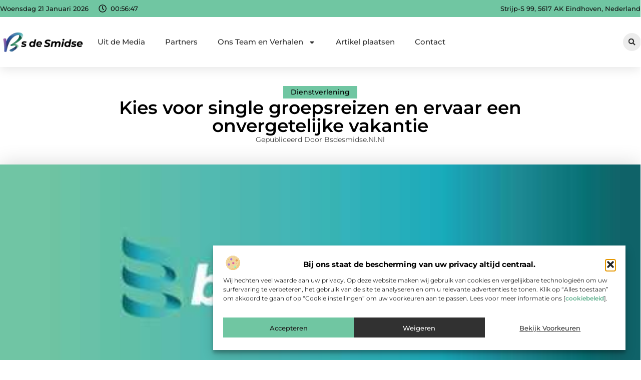

--- FILE ---
content_type: text/html; charset=UTF-8
request_url: https://www.bsdesmidse.nl/kies-voor-single-groepsreizen-en-ervaar-een-onvergetelijke-vakantie/
body_size: 35585
content:
<!doctype html>
<html lang="nl-NL" prefix="og: https://ogp.me/ns#">
<head>
	<meta charset="UTF-8">
	<meta name="viewport" content="width=device-width, initial-scale=1">
	<link rel="profile" href="https://gmpg.org/xfn/11">
		<style>img:is([sizes="auto" i], [sizes^="auto," i]) { contain-intrinsic-size: 3000px 1500px }</style>
	
<!-- Search Engine Optimization door Rank Math - https://rankmath.com/ -->
<title>Kies voor single groepsreizen en ervaar een onvergetelijke vakantie &bull; Bsdesmidse.nl</title>
<meta name="description" content="Houdt je van reizen maar ben je single? Laat dat je niet tegenhouden. Er zijn geweldige singlereizen te vinden. Veel mensen vinden het een spannende stap om"/>
<meta name="robots" content="follow, index, max-snippet:-1, max-video-preview:-1, max-image-preview:large"/>
<link rel="canonical" href="https://www.bsdesmidse.nl/kies-voor-single-groepsreizen-en-ervaar-een-onvergetelijke-vakantie/" />
<meta property="og:locale" content="nl_NL" />
<meta property="og:type" content="article" />
<meta property="og:title" content="Kies voor single groepsreizen en ervaar een onvergetelijke vakantie &bull; Bsdesmidse.nl" />
<meta property="og:description" content="Houdt je van reizen maar ben je single? Laat dat je niet tegenhouden. Er zijn geweldige singlereizen te vinden. Veel mensen vinden het een spannende stap om" />
<meta property="og:url" content="https://www.bsdesmidse.nl/kies-voor-single-groepsreizen-en-ervaar-een-onvergetelijke-vakantie/" />
<meta property="og:site_name" content="Bsdesmidse" />
<meta property="article:tag" content="Single groepsreizen" />
<meta property="article:tag" content="Vakantie alleenstaande" />
<meta property="article:section" content="Dienstverlening" />
<meta property="og:updated_time" content="2021-11-29T04:32:41+00:00" />
<meta property="og:image" content="https://www.bsdesmidse.nl/wp-content/uploads/2021/08/2.bsdesmidse-Main-512x512-px.jpg" />
<meta property="og:image:secure_url" content="https://www.bsdesmidse.nl/wp-content/uploads/2021/08/2.bsdesmidse-Main-512x512-px.jpg" />
<meta property="og:image:width" content="512" />
<meta property="og:image:height" content="512" />
<meta property="og:image:alt" content="Kies voor single groepsreizen en ervaar een onvergetelijke vakantie" />
<meta property="og:image:type" content="image/jpeg" />
<meta property="article:published_time" content="2020-07-15T09:15:15+00:00" />
<meta property="article:modified_time" content="2021-11-29T04:32:41+00:00" />
<meta name="twitter:card" content="summary_large_image" />
<meta name="twitter:title" content="Kies voor single groepsreizen en ervaar een onvergetelijke vakantie &bull; Bsdesmidse.nl" />
<meta name="twitter:description" content="Houdt je van reizen maar ben je single? Laat dat je niet tegenhouden. Er zijn geweldige singlereizen te vinden. Veel mensen vinden het een spannende stap om" />
<meta name="twitter:image" content="https://www.bsdesmidse.nl/wp-content/uploads/2021/08/2.bsdesmidse-Main-512x512-px.jpg" />
<script type="application/ld+json" class="rank-math-schema">{"@context":"https://schema.org","@graph":[{"@type":"Organization","@id":"https://www.bsdesmidse.nl/#organization","name":"bsdesmidse","url":"https://www.bsdesmidse.nl","logo":{"@type":"ImageObject","@id":"https://www.bsdesmidse.nl/#logo","url":"https://www.bsdesmidse.nl/wp-content/uploads/2025/01/bsdesmidse.nl-450x140-1.png","contentUrl":"https://www.bsdesmidse.nl/wp-content/uploads/2025/01/bsdesmidse.nl-450x140-1.png","caption":"Bsdesmidse","inLanguage":"nl-NL","width":"450","height":"140"}},{"@type":"WebSite","@id":"https://www.bsdesmidse.nl/#website","url":"https://www.bsdesmidse.nl","name":"Bsdesmidse","alternateName":"bsdesmidse.nl","publisher":{"@id":"https://www.bsdesmidse.nl/#organization"},"inLanguage":"nl-NL"},{"@type":"ImageObject","@id":"https://www.bsdesmidse.nl/wp-content/uploads/2021/08/2.bsdesmidse-Main-512x512-px.jpg","url":"https://www.bsdesmidse.nl/wp-content/uploads/2021/08/2.bsdesmidse-Main-512x512-px.jpg","width":"512","height":"512","inLanguage":"nl-NL"},{"@type":"BreadcrumbList","@id":"https://www.bsdesmidse.nl/kies-voor-single-groepsreizen-en-ervaar-een-onvergetelijke-vakantie/#breadcrumb","itemListElement":[{"@type":"ListItem","position":"1","item":{"@id":"https://www.bsdesmidse.nl/","name":"Home"}},{"@type":"ListItem","position":"2","item":{"@id":"https://www.bsdesmidse.nl/kies-voor-single-groepsreizen-en-ervaar-een-onvergetelijke-vakantie/","name":"Kies voor single groepsreizen en ervaar een onvergetelijke vakantie"}}]},{"@type":"WebPage","@id":"https://www.bsdesmidse.nl/kies-voor-single-groepsreizen-en-ervaar-een-onvergetelijke-vakantie/#webpage","url":"https://www.bsdesmidse.nl/kies-voor-single-groepsreizen-en-ervaar-een-onvergetelijke-vakantie/","name":"Kies voor single groepsreizen en ervaar een onvergetelijke vakantie &bull; Bsdesmidse.nl","datePublished":"2020-07-15T09:15:15+00:00","dateModified":"2021-11-29T04:32:41+00:00","isPartOf":{"@id":"https://www.bsdesmidse.nl/#website"},"primaryImageOfPage":{"@id":"https://www.bsdesmidse.nl/wp-content/uploads/2021/08/2.bsdesmidse-Main-512x512-px.jpg"},"inLanguage":"nl-NL","breadcrumb":{"@id":"https://www.bsdesmidse.nl/kies-voor-single-groepsreizen-en-ervaar-een-onvergetelijke-vakantie/#breadcrumb"}},{"@type":"Person","@id":"https://www.bsdesmidse.nl/kies-voor-single-groepsreizen-en-ervaar-een-onvergetelijke-vakantie/#author","image":{"@type":"ImageObject","@id":"https://secure.gravatar.com/avatar/?s=96&amp;d=mm&amp;r=g","url":"https://secure.gravatar.com/avatar/?s=96&amp;d=mm&amp;r=g","inLanguage":"nl-NL"},"worksFor":{"@id":"https://www.bsdesmidse.nl/#organization"}},{"@type":"BlogPosting","headline":"Kies voor single groepsreizen en ervaar een onvergetelijke vakantie &bull; Bsdesmidse.nl","datePublished":"2020-07-15T09:15:15+00:00","dateModified":"2021-11-29T04:32:41+00:00","author":{"@id":"https://www.bsdesmidse.nl/kies-voor-single-groepsreizen-en-ervaar-een-onvergetelijke-vakantie/#author"},"publisher":{"@id":"https://www.bsdesmidse.nl/#organization"},"description":"Houdt je van reizen maar ben je single? Laat dat je niet tegenhouden. Er zijn geweldige singlereizen te vinden. Veel mensen vinden het een spannende stap om","name":"Kies voor single groepsreizen en ervaar een onvergetelijke vakantie &bull; Bsdesmidse.nl","@id":"https://www.bsdesmidse.nl/kies-voor-single-groepsreizen-en-ervaar-een-onvergetelijke-vakantie/#richSnippet","isPartOf":{"@id":"https://www.bsdesmidse.nl/kies-voor-single-groepsreizen-en-ervaar-een-onvergetelijke-vakantie/#webpage"},"image":{"@id":"https://www.bsdesmidse.nl/wp-content/uploads/2021/08/2.bsdesmidse-Main-512x512-px.jpg"},"inLanguage":"nl-NL","mainEntityOfPage":{"@id":"https://www.bsdesmidse.nl/kies-voor-single-groepsreizen-en-ervaar-een-onvergetelijke-vakantie/#webpage"}}]}</script>
<!-- /Rank Math WordPress SEO plugin -->

<script>
window._wpemojiSettings = {"baseUrl":"https:\/\/s.w.org\/images\/core\/emoji\/16.0.1\/72x72\/","ext":".png","svgUrl":"https:\/\/s.w.org\/images\/core\/emoji\/16.0.1\/svg\/","svgExt":".svg","source":{"concatemoji":"https:\/\/www.bsdesmidse.nl\/wp-includes\/js\/wp-emoji-release.min.js?ver=6.8.3"}};
/*! This file is auto-generated */
!function(s,n){var o,i,e;function c(e){try{var t={supportTests:e,timestamp:(new Date).valueOf()};sessionStorage.setItem(o,JSON.stringify(t))}catch(e){}}function p(e,t,n){e.clearRect(0,0,e.canvas.width,e.canvas.height),e.fillText(t,0,0);var t=new Uint32Array(e.getImageData(0,0,e.canvas.width,e.canvas.height).data),a=(e.clearRect(0,0,e.canvas.width,e.canvas.height),e.fillText(n,0,0),new Uint32Array(e.getImageData(0,0,e.canvas.width,e.canvas.height).data));return t.every(function(e,t){return e===a[t]})}function u(e,t){e.clearRect(0,0,e.canvas.width,e.canvas.height),e.fillText(t,0,0);for(var n=e.getImageData(16,16,1,1),a=0;a<n.data.length;a++)if(0!==n.data[a])return!1;return!0}function f(e,t,n,a){switch(t){case"flag":return n(e,"\ud83c\udff3\ufe0f\u200d\u26a7\ufe0f","\ud83c\udff3\ufe0f\u200b\u26a7\ufe0f")?!1:!n(e,"\ud83c\udde8\ud83c\uddf6","\ud83c\udde8\u200b\ud83c\uddf6")&&!n(e,"\ud83c\udff4\udb40\udc67\udb40\udc62\udb40\udc65\udb40\udc6e\udb40\udc67\udb40\udc7f","\ud83c\udff4\u200b\udb40\udc67\u200b\udb40\udc62\u200b\udb40\udc65\u200b\udb40\udc6e\u200b\udb40\udc67\u200b\udb40\udc7f");case"emoji":return!a(e,"\ud83e\udedf")}return!1}function g(e,t,n,a){var r="undefined"!=typeof WorkerGlobalScope&&self instanceof WorkerGlobalScope?new OffscreenCanvas(300,150):s.createElement("canvas"),o=r.getContext("2d",{willReadFrequently:!0}),i=(o.textBaseline="top",o.font="600 32px Arial",{});return e.forEach(function(e){i[e]=t(o,e,n,a)}),i}function t(e){var t=s.createElement("script");t.src=e,t.defer=!0,s.head.appendChild(t)}"undefined"!=typeof Promise&&(o="wpEmojiSettingsSupports",i=["flag","emoji"],n.supports={everything:!0,everythingExceptFlag:!0},e=new Promise(function(e){s.addEventListener("DOMContentLoaded",e,{once:!0})}),new Promise(function(t){var n=function(){try{var e=JSON.parse(sessionStorage.getItem(o));if("object"==typeof e&&"number"==typeof e.timestamp&&(new Date).valueOf()<e.timestamp+604800&&"object"==typeof e.supportTests)return e.supportTests}catch(e){}return null}();if(!n){if("undefined"!=typeof Worker&&"undefined"!=typeof OffscreenCanvas&&"undefined"!=typeof URL&&URL.createObjectURL&&"undefined"!=typeof Blob)try{var e="postMessage("+g.toString()+"("+[JSON.stringify(i),f.toString(),p.toString(),u.toString()].join(",")+"));",a=new Blob([e],{type:"text/javascript"}),r=new Worker(URL.createObjectURL(a),{name:"wpTestEmojiSupports"});return void(r.onmessage=function(e){c(n=e.data),r.terminate(),t(n)})}catch(e){}c(n=g(i,f,p,u))}t(n)}).then(function(e){for(var t in e)n.supports[t]=e[t],n.supports.everything=n.supports.everything&&n.supports[t],"flag"!==t&&(n.supports.everythingExceptFlag=n.supports.everythingExceptFlag&&n.supports[t]);n.supports.everythingExceptFlag=n.supports.everythingExceptFlag&&!n.supports.flag,n.DOMReady=!1,n.readyCallback=function(){n.DOMReady=!0}}).then(function(){return e}).then(function(){var e;n.supports.everything||(n.readyCallback(),(e=n.source||{}).concatemoji?t(e.concatemoji):e.wpemoji&&e.twemoji&&(t(e.twemoji),t(e.wpemoji)))}))}((window,document),window._wpemojiSettings);
</script>
<link rel='stylesheet' id='colorboxstyle-css' href='https://www.bsdesmidse.nl/wp-content/plugins/link-library/colorbox/colorbox.css?ver=6.8.3' media='all' />
<style id='wp-emoji-styles-inline-css'>

	img.wp-smiley, img.emoji {
		display: inline !important;
		border: none !important;
		box-shadow: none !important;
		height: 1em !important;
		width: 1em !important;
		margin: 0 0.07em !important;
		vertical-align: -0.1em !important;
		background: none !important;
		padding: 0 !important;
	}
</style>
<link rel='stylesheet' id='wp-block-library-css' href='https://www.bsdesmidse.nl/wp-includes/css/dist/block-library/style.min.css?ver=6.8.3' media='all' />
<style id='global-styles-inline-css'>
:root{--wp--preset--aspect-ratio--square: 1;--wp--preset--aspect-ratio--4-3: 4/3;--wp--preset--aspect-ratio--3-4: 3/4;--wp--preset--aspect-ratio--3-2: 3/2;--wp--preset--aspect-ratio--2-3: 2/3;--wp--preset--aspect-ratio--16-9: 16/9;--wp--preset--aspect-ratio--9-16: 9/16;--wp--preset--color--black: #000000;--wp--preset--color--cyan-bluish-gray: #abb8c3;--wp--preset--color--white: #ffffff;--wp--preset--color--pale-pink: #f78da7;--wp--preset--color--vivid-red: #cf2e2e;--wp--preset--color--luminous-vivid-orange: #ff6900;--wp--preset--color--luminous-vivid-amber: #fcb900;--wp--preset--color--light-green-cyan: #7bdcb5;--wp--preset--color--vivid-green-cyan: #00d084;--wp--preset--color--pale-cyan-blue: #8ed1fc;--wp--preset--color--vivid-cyan-blue: #0693e3;--wp--preset--color--vivid-purple: #9b51e0;--wp--preset--gradient--vivid-cyan-blue-to-vivid-purple: linear-gradient(135deg,rgba(6,147,227,1) 0%,rgb(155,81,224) 100%);--wp--preset--gradient--light-green-cyan-to-vivid-green-cyan: linear-gradient(135deg,rgb(122,220,180) 0%,rgb(0,208,130) 100%);--wp--preset--gradient--luminous-vivid-amber-to-luminous-vivid-orange: linear-gradient(135deg,rgba(252,185,0,1) 0%,rgba(255,105,0,1) 100%);--wp--preset--gradient--luminous-vivid-orange-to-vivid-red: linear-gradient(135deg,rgba(255,105,0,1) 0%,rgb(207,46,46) 100%);--wp--preset--gradient--very-light-gray-to-cyan-bluish-gray: linear-gradient(135deg,rgb(238,238,238) 0%,rgb(169,184,195) 100%);--wp--preset--gradient--cool-to-warm-spectrum: linear-gradient(135deg,rgb(74,234,220) 0%,rgb(151,120,209) 20%,rgb(207,42,186) 40%,rgb(238,44,130) 60%,rgb(251,105,98) 80%,rgb(254,248,76) 100%);--wp--preset--gradient--blush-light-purple: linear-gradient(135deg,rgb(255,206,236) 0%,rgb(152,150,240) 100%);--wp--preset--gradient--blush-bordeaux: linear-gradient(135deg,rgb(254,205,165) 0%,rgb(254,45,45) 50%,rgb(107,0,62) 100%);--wp--preset--gradient--luminous-dusk: linear-gradient(135deg,rgb(255,203,112) 0%,rgb(199,81,192) 50%,rgb(65,88,208) 100%);--wp--preset--gradient--pale-ocean: linear-gradient(135deg,rgb(255,245,203) 0%,rgb(182,227,212) 50%,rgb(51,167,181) 100%);--wp--preset--gradient--electric-grass: linear-gradient(135deg,rgb(202,248,128) 0%,rgb(113,206,126) 100%);--wp--preset--gradient--midnight: linear-gradient(135deg,rgb(2,3,129) 0%,rgb(40,116,252) 100%);--wp--preset--font-size--small: 13px;--wp--preset--font-size--medium: 20px;--wp--preset--font-size--large: 36px;--wp--preset--font-size--x-large: 42px;--wp--preset--spacing--20: 0.44rem;--wp--preset--spacing--30: 0.67rem;--wp--preset--spacing--40: 1rem;--wp--preset--spacing--50: 1.5rem;--wp--preset--spacing--60: 2.25rem;--wp--preset--spacing--70: 3.38rem;--wp--preset--spacing--80: 5.06rem;--wp--preset--shadow--natural: 6px 6px 9px rgba(0, 0, 0, 0.2);--wp--preset--shadow--deep: 12px 12px 50px rgba(0, 0, 0, 0.4);--wp--preset--shadow--sharp: 6px 6px 0px rgba(0, 0, 0, 0.2);--wp--preset--shadow--outlined: 6px 6px 0px -3px rgba(255, 255, 255, 1), 6px 6px rgba(0, 0, 0, 1);--wp--preset--shadow--crisp: 6px 6px 0px rgba(0, 0, 0, 1);}:root { --wp--style--global--content-size: 800px;--wp--style--global--wide-size: 1200px; }:where(body) { margin: 0; }.wp-site-blocks > .alignleft { float: left; margin-right: 2em; }.wp-site-blocks > .alignright { float: right; margin-left: 2em; }.wp-site-blocks > .aligncenter { justify-content: center; margin-left: auto; margin-right: auto; }:where(.wp-site-blocks) > * { margin-block-start: 24px; margin-block-end: 0; }:where(.wp-site-blocks) > :first-child { margin-block-start: 0; }:where(.wp-site-blocks) > :last-child { margin-block-end: 0; }:root { --wp--style--block-gap: 24px; }:root :where(.is-layout-flow) > :first-child{margin-block-start: 0;}:root :where(.is-layout-flow) > :last-child{margin-block-end: 0;}:root :where(.is-layout-flow) > *{margin-block-start: 24px;margin-block-end: 0;}:root :where(.is-layout-constrained) > :first-child{margin-block-start: 0;}:root :where(.is-layout-constrained) > :last-child{margin-block-end: 0;}:root :where(.is-layout-constrained) > *{margin-block-start: 24px;margin-block-end: 0;}:root :where(.is-layout-flex){gap: 24px;}:root :where(.is-layout-grid){gap: 24px;}.is-layout-flow > .alignleft{float: left;margin-inline-start: 0;margin-inline-end: 2em;}.is-layout-flow > .alignright{float: right;margin-inline-start: 2em;margin-inline-end: 0;}.is-layout-flow > .aligncenter{margin-left: auto !important;margin-right: auto !important;}.is-layout-constrained > .alignleft{float: left;margin-inline-start: 0;margin-inline-end: 2em;}.is-layout-constrained > .alignright{float: right;margin-inline-start: 2em;margin-inline-end: 0;}.is-layout-constrained > .aligncenter{margin-left: auto !important;margin-right: auto !important;}.is-layout-constrained > :where(:not(.alignleft):not(.alignright):not(.alignfull)){max-width: var(--wp--style--global--content-size);margin-left: auto !important;margin-right: auto !important;}.is-layout-constrained > .alignwide{max-width: var(--wp--style--global--wide-size);}body .is-layout-flex{display: flex;}.is-layout-flex{flex-wrap: wrap;align-items: center;}.is-layout-flex > :is(*, div){margin: 0;}body .is-layout-grid{display: grid;}.is-layout-grid > :is(*, div){margin: 0;}body{padding-top: 0px;padding-right: 0px;padding-bottom: 0px;padding-left: 0px;}a:where(:not(.wp-element-button)){text-decoration: underline;}:root :where(.wp-element-button, .wp-block-button__link){background-color: #32373c;border-width: 0;color: #fff;font-family: inherit;font-size: inherit;line-height: inherit;padding: calc(0.667em + 2px) calc(1.333em + 2px);text-decoration: none;}.has-black-color{color: var(--wp--preset--color--black) !important;}.has-cyan-bluish-gray-color{color: var(--wp--preset--color--cyan-bluish-gray) !important;}.has-white-color{color: var(--wp--preset--color--white) !important;}.has-pale-pink-color{color: var(--wp--preset--color--pale-pink) !important;}.has-vivid-red-color{color: var(--wp--preset--color--vivid-red) !important;}.has-luminous-vivid-orange-color{color: var(--wp--preset--color--luminous-vivid-orange) !important;}.has-luminous-vivid-amber-color{color: var(--wp--preset--color--luminous-vivid-amber) !important;}.has-light-green-cyan-color{color: var(--wp--preset--color--light-green-cyan) !important;}.has-vivid-green-cyan-color{color: var(--wp--preset--color--vivid-green-cyan) !important;}.has-pale-cyan-blue-color{color: var(--wp--preset--color--pale-cyan-blue) !important;}.has-vivid-cyan-blue-color{color: var(--wp--preset--color--vivid-cyan-blue) !important;}.has-vivid-purple-color{color: var(--wp--preset--color--vivid-purple) !important;}.has-black-background-color{background-color: var(--wp--preset--color--black) !important;}.has-cyan-bluish-gray-background-color{background-color: var(--wp--preset--color--cyan-bluish-gray) !important;}.has-white-background-color{background-color: var(--wp--preset--color--white) !important;}.has-pale-pink-background-color{background-color: var(--wp--preset--color--pale-pink) !important;}.has-vivid-red-background-color{background-color: var(--wp--preset--color--vivid-red) !important;}.has-luminous-vivid-orange-background-color{background-color: var(--wp--preset--color--luminous-vivid-orange) !important;}.has-luminous-vivid-amber-background-color{background-color: var(--wp--preset--color--luminous-vivid-amber) !important;}.has-light-green-cyan-background-color{background-color: var(--wp--preset--color--light-green-cyan) !important;}.has-vivid-green-cyan-background-color{background-color: var(--wp--preset--color--vivid-green-cyan) !important;}.has-pale-cyan-blue-background-color{background-color: var(--wp--preset--color--pale-cyan-blue) !important;}.has-vivid-cyan-blue-background-color{background-color: var(--wp--preset--color--vivid-cyan-blue) !important;}.has-vivid-purple-background-color{background-color: var(--wp--preset--color--vivid-purple) !important;}.has-black-border-color{border-color: var(--wp--preset--color--black) !important;}.has-cyan-bluish-gray-border-color{border-color: var(--wp--preset--color--cyan-bluish-gray) !important;}.has-white-border-color{border-color: var(--wp--preset--color--white) !important;}.has-pale-pink-border-color{border-color: var(--wp--preset--color--pale-pink) !important;}.has-vivid-red-border-color{border-color: var(--wp--preset--color--vivid-red) !important;}.has-luminous-vivid-orange-border-color{border-color: var(--wp--preset--color--luminous-vivid-orange) !important;}.has-luminous-vivid-amber-border-color{border-color: var(--wp--preset--color--luminous-vivid-amber) !important;}.has-light-green-cyan-border-color{border-color: var(--wp--preset--color--light-green-cyan) !important;}.has-vivid-green-cyan-border-color{border-color: var(--wp--preset--color--vivid-green-cyan) !important;}.has-pale-cyan-blue-border-color{border-color: var(--wp--preset--color--pale-cyan-blue) !important;}.has-vivid-cyan-blue-border-color{border-color: var(--wp--preset--color--vivid-cyan-blue) !important;}.has-vivid-purple-border-color{border-color: var(--wp--preset--color--vivid-purple) !important;}.has-vivid-cyan-blue-to-vivid-purple-gradient-background{background: var(--wp--preset--gradient--vivid-cyan-blue-to-vivid-purple) !important;}.has-light-green-cyan-to-vivid-green-cyan-gradient-background{background: var(--wp--preset--gradient--light-green-cyan-to-vivid-green-cyan) !important;}.has-luminous-vivid-amber-to-luminous-vivid-orange-gradient-background{background: var(--wp--preset--gradient--luminous-vivid-amber-to-luminous-vivid-orange) !important;}.has-luminous-vivid-orange-to-vivid-red-gradient-background{background: var(--wp--preset--gradient--luminous-vivid-orange-to-vivid-red) !important;}.has-very-light-gray-to-cyan-bluish-gray-gradient-background{background: var(--wp--preset--gradient--very-light-gray-to-cyan-bluish-gray) !important;}.has-cool-to-warm-spectrum-gradient-background{background: var(--wp--preset--gradient--cool-to-warm-spectrum) !important;}.has-blush-light-purple-gradient-background{background: var(--wp--preset--gradient--blush-light-purple) !important;}.has-blush-bordeaux-gradient-background{background: var(--wp--preset--gradient--blush-bordeaux) !important;}.has-luminous-dusk-gradient-background{background: var(--wp--preset--gradient--luminous-dusk) !important;}.has-pale-ocean-gradient-background{background: var(--wp--preset--gradient--pale-ocean) !important;}.has-electric-grass-gradient-background{background: var(--wp--preset--gradient--electric-grass) !important;}.has-midnight-gradient-background{background: var(--wp--preset--gradient--midnight) !important;}.has-small-font-size{font-size: var(--wp--preset--font-size--small) !important;}.has-medium-font-size{font-size: var(--wp--preset--font-size--medium) !important;}.has-large-font-size{font-size: var(--wp--preset--font-size--large) !important;}.has-x-large-font-size{font-size: var(--wp--preset--font-size--x-large) !important;}
:root :where(.wp-block-pullquote){font-size: 1.5em;line-height: 1.6;}
</style>
<link rel='stylesheet' id='thumbs_rating_styles-css' href='https://www.bsdesmidse.nl/wp-content/plugins/link-library/upvote-downvote/css/style.css?ver=1.0.0' media='all' />
<link rel='stylesheet' id='scriptlesssocialsharing-css' href='https://www.bsdesmidse.nl/wp-content/plugins/scriptless-social-sharing/includes/css/scriptlesssocialsharing-style.css?ver=3.3.1' media='all' />
<style id='scriptlesssocialsharing-inline-css'>
.scriptlesssocialsharing__buttons a.button { padding: 12px; flex: 1; }@media only screen and (max-width: 767px) { .scriptlesssocialsharing .sss-name { position: absolute; clip: rect(1px, 1px, 1px, 1px); height: 1px; width: 1px; border: 0; overflow: hidden; } }
</style>
<link rel='stylesheet' id='cmplz-general-css' href='https://www.bsdesmidse.nl/wp-content/plugins/complianz-gdpr/assets/css/cookieblocker.min.css?ver=1741706570' media='all' />
<link rel='stylesheet' id='hello-elementor-css' href='https://www.bsdesmidse.nl/wp-content/themes/hello-elementor/style.min.css?ver=3.3.0' media='all' />
<link rel='stylesheet' id='hello-elementor-theme-style-css' href='https://www.bsdesmidse.nl/wp-content/themes/hello-elementor/theme.min.css?ver=3.3.0' media='all' />
<link rel='stylesheet' id='hello-elementor-header-footer-css' href='https://www.bsdesmidse.nl/wp-content/themes/hello-elementor/header-footer.min.css?ver=3.3.0' media='all' />
<link rel='stylesheet' id='elementor-frontend-css' href='https://www.bsdesmidse.nl/wp-content/plugins/elementor/assets/css/frontend.min.css?ver=3.34.2' media='all' />
<link rel='stylesheet' id='elementor-post-6729-css' href='https://www.bsdesmidse.nl/wp-content/uploads/elementor/css/post-6729.css?ver=1768928582' media='all' />
<link rel='stylesheet' id='widget-icon-list-css' href='https://www.bsdesmidse.nl/wp-content/plugins/elementor/assets/css/widget-icon-list.min.css?ver=3.34.2' media='all' />
<link rel='stylesheet' id='e-animation-grow-css' href='https://www.bsdesmidse.nl/wp-content/plugins/elementor/assets/lib/animations/styles/e-animation-grow.min.css?ver=3.34.2' media='all' />
<link rel='stylesheet' id='widget-image-css' href='https://www.bsdesmidse.nl/wp-content/plugins/elementor/assets/css/widget-image.min.css?ver=3.34.2' media='all' />
<link rel='stylesheet' id='widget-nav-menu-css' href='https://www.bsdesmidse.nl/wp-content/plugins/elementor-pro/assets/css/widget-nav-menu.min.css?ver=3.28.3' media='all' />
<link rel='stylesheet' id='widget-search-form-css' href='https://www.bsdesmidse.nl/wp-content/plugins/elementor-pro/assets/css/widget-search-form.min.css?ver=3.28.3' media='all' />
<link rel='stylesheet' id='e-sticky-css' href='https://www.bsdesmidse.nl/wp-content/plugins/elementor-pro/assets/css/modules/sticky.min.css?ver=3.28.3' media='all' />
<link rel='stylesheet' id='e-animation-fadeIn-css' href='https://www.bsdesmidse.nl/wp-content/plugins/elementor/assets/lib/animations/styles/fadeIn.min.css?ver=3.34.2' media='all' />
<link rel='stylesheet' id='e-motion-fx-css' href='https://www.bsdesmidse.nl/wp-content/plugins/elementor-pro/assets/css/modules/motion-fx.min.css?ver=3.28.3' media='all' />
<link rel='stylesheet' id='swiper-css' href='https://www.bsdesmidse.nl/wp-content/plugins/elementor/assets/lib/swiper/v8/css/swiper.min.css?ver=8.4.5' media='all' />
<link rel='stylesheet' id='e-swiper-css' href='https://www.bsdesmidse.nl/wp-content/plugins/elementor/assets/css/conditionals/e-swiper.min.css?ver=3.34.2' media='all' />
<link rel='stylesheet' id='widget-heading-css' href='https://www.bsdesmidse.nl/wp-content/plugins/elementor/assets/css/widget-heading.min.css?ver=3.34.2' media='all' />
<link rel='stylesheet' id='widget-post-info-css' href='https://www.bsdesmidse.nl/wp-content/plugins/elementor-pro/assets/css/widget-post-info.min.css?ver=3.28.3' media='all' />
<link rel='stylesheet' id='widget-table-of-contents-css' href='https://www.bsdesmidse.nl/wp-content/plugins/elementor-pro/assets/css/widget-table-of-contents.min.css?ver=3.28.3' media='all' />
<link rel='stylesheet' id='widget-posts-css' href='https://www.bsdesmidse.nl/wp-content/plugins/elementor-pro/assets/css/widget-posts.min.css?ver=3.28.3' media='all' />
<link rel='stylesheet' id='widget-icon-box-css' href='https://www.bsdesmidse.nl/wp-content/plugins/elementor/assets/css/widget-icon-box.min.css?ver=3.34.2' media='all' />
<link rel='stylesheet' id='e-animation-shrink-css' href='https://www.bsdesmidse.nl/wp-content/plugins/elementor/assets/lib/animations/styles/e-animation-shrink.min.css?ver=3.34.2' media='all' />
<link rel='stylesheet' id='widget-post-navigation-css' href='https://www.bsdesmidse.nl/wp-content/plugins/elementor-pro/assets/css/widget-post-navigation.min.css?ver=3.28.3' media='all' />
<link rel='stylesheet' id='widget-loop-common-css' href='https://www.bsdesmidse.nl/wp-content/plugins/elementor-pro/assets/css/widget-loop-common.min.css?ver=3.28.3' media='all' />
<link rel='stylesheet' id='widget-loop-grid-css' href='https://www.bsdesmidse.nl/wp-content/plugins/elementor-pro/assets/css/widget-loop-grid.min.css?ver=3.28.3' media='all' />
<link rel='stylesheet' id='elementor-post-7118-css' href='https://www.bsdesmidse.nl/wp-content/uploads/elementor/css/post-7118.css?ver=1768928582' media='all' />
<link rel='stylesheet' id='elementor-post-6936-css' href='https://www.bsdesmidse.nl/wp-content/uploads/elementor/css/post-6936.css?ver=1768928582' media='all' />
<link rel='stylesheet' id='elementor-post-7059-css' href='https://www.bsdesmidse.nl/wp-content/uploads/elementor/css/post-7059.css?ver=1768928583' media='all' />
<link rel='stylesheet' id='elementor-gf-local-montserrat-css' href='https://www.bsdesmidse.nl/wp-content/uploads/elementor/google-fonts/css/montserrat.css?ver=1742221034' media='all' />
<script src="https://www.bsdesmidse.nl/wp-includes/js/jquery/jquery.min.js?ver=3.7.1" id="jquery-core-js"></script>
<script src="https://www.bsdesmidse.nl/wp-includes/js/jquery/jquery-migrate.min.js?ver=3.4.1" id="jquery-migrate-js"></script>
<script src="https://www.bsdesmidse.nl/wp-content/plugins/link-library/colorbox/jquery.colorbox-min.js?ver=1.3.9" id="colorbox-js"></script>
<script id="thumbs_rating_scripts-js-extra">
var thumbs_rating_ajax = {"ajax_url":"https:\/\/www.bsdesmidse.nl\/wp-admin\/admin-ajax.php","nonce":"3898153708"};
</script>
<script src="https://www.bsdesmidse.nl/wp-content/plugins/link-library/upvote-downvote/js/general.js?ver=4.0.1" id="thumbs_rating_scripts-js"></script>
<link rel="https://api.w.org/" href="https://www.bsdesmidse.nl/wp-json/" /><link rel="alternate" title="JSON" type="application/json" href="https://www.bsdesmidse.nl/wp-json/wp/v2/posts/982" /><link rel="EditURI" type="application/rsd+xml" title="RSD" href="https://www.bsdesmidse.nl/xmlrpc.php?rsd" />
<meta name="generator" content="WordPress 6.8.3" />
<link rel='shortlink' href='https://www.bsdesmidse.nl/?p=982' />
<link rel="alternate" title="oEmbed (JSON)" type="application/json+oembed" href="https://www.bsdesmidse.nl/wp-json/oembed/1.0/embed?url=https%3A%2F%2Fwww.bsdesmidse.nl%2Fkies-voor-single-groepsreizen-en-ervaar-een-onvergetelijke-vakantie%2F" />
<link rel="alternate" title="oEmbed (XML)" type="text/xml+oembed" href="https://www.bsdesmidse.nl/wp-json/oembed/1.0/embed?url=https%3A%2F%2Fwww.bsdesmidse.nl%2Fkies-voor-single-groepsreizen-en-ervaar-een-onvergetelijke-vakantie%2F&#038;format=xml" />
<script type="text/javascript">//<![CDATA[
  function external_links_in_new_windows_loop() {
    if (!document.links) {
      document.links = document.getElementsByTagName('a');
    }
    var change_link = false;
    var force = '';
    var ignore = '';

    for (var t=0; t<document.links.length; t++) {
      var all_links = document.links[t];
      change_link = false;
      
      if(document.links[t].hasAttribute('onClick') == false) {
        // forced if the address starts with http (or also https), but does not link to the current domain
        if(all_links.href.search(/^http/) != -1 && all_links.href.search('www.bsdesmidse.nl') == -1 && all_links.href.search(/^#/) == -1) {
          // console.log('Changed ' + all_links.href);
          change_link = true;
        }
          
        if(force != '' && all_links.href.search(force) != -1) {
          // forced
          // console.log('force ' + all_links.href);
          change_link = true;
        }
        
        if(ignore != '' && all_links.href.search(ignore) != -1) {
          // console.log('ignore ' + all_links.href);
          // ignored
          change_link = false;
        }

        if(change_link == true) {
          // console.log('Changed ' + all_links.href);
          document.links[t].setAttribute('onClick', 'javascript:window.open(\'' + all_links.href.replace(/'/g, '') + '\', \'_blank\', \'noopener\'); return false;');
          document.links[t].removeAttribute('target');
        }
      }
    }
  }
  
  // Load
  function external_links_in_new_windows_load(func)
  {  
    var oldonload = window.onload;
    if (typeof window.onload != 'function'){
      window.onload = func;
    } else {
      window.onload = function(){
        oldonload();
        func();
      }
    }
  }

  external_links_in_new_windows_load(external_links_in_new_windows_loop);
  //]]></script>

			<style>.cmplz-hidden {
					display: none !important;
				}</style><meta name="generator" content="Elementor 3.34.2; features: e_font_icon_svg, additional_custom_breakpoints; settings: css_print_method-external, google_font-enabled, font_display-swap">
			<style>
				.e-con.e-parent:nth-of-type(n+4):not(.e-lazyloaded):not(.e-no-lazyload),
				.e-con.e-parent:nth-of-type(n+4):not(.e-lazyloaded):not(.e-no-lazyload) * {
					background-image: none !important;
				}
				@media screen and (max-height: 1024px) {
					.e-con.e-parent:nth-of-type(n+3):not(.e-lazyloaded):not(.e-no-lazyload),
					.e-con.e-parent:nth-of-type(n+3):not(.e-lazyloaded):not(.e-no-lazyload) * {
						background-image: none !important;
					}
				}
				@media screen and (max-height: 640px) {
					.e-con.e-parent:nth-of-type(n+2):not(.e-lazyloaded):not(.e-no-lazyload),
					.e-con.e-parent:nth-of-type(n+2):not(.e-lazyloaded):not(.e-no-lazyload) * {
						background-image: none !important;
					}
				}
			</style>
			<link rel="icon" href="https://www.bsdesmidse.nl/wp-content/uploads/2025/01/bsdesmidse.nl-150px.png" sizes="32x32" />
<link rel="icon" href="https://www.bsdesmidse.nl/wp-content/uploads/2025/01/bsdesmidse.nl-150px.png" sizes="192x192" />
<link rel="apple-touch-icon" href="https://www.bsdesmidse.nl/wp-content/uploads/2025/01/bsdesmidse.nl-150px.png" />
<meta name="msapplication-TileImage" content="https://www.bsdesmidse.nl/wp-content/uploads/2025/01/bsdesmidse.nl-150px.png" />
</head>
<body data-rsssl=1 data-cmplz=1 class="wp-singular post-template-default single single-post postid-982 single-format-standard wp-custom-logo wp-embed-responsive wp-theme-hello-elementor theme-default elementor-default elementor-template-full-width elementor-kit-6729 elementor-page-7059">


<a class="skip-link screen-reader-text" href="#content">Ga naar de inhoud</a>

		<header data-elementor-type="header" data-elementor-id="7118" class="elementor elementor-7118 elementor-location-header" data-elementor-post-type="elementor_library">
			<header class="elementor-element elementor-element-38d013d3 e-con-full top e-flex e-con e-parent" data-id="38d013d3" data-element_type="container" data-settings="{&quot;sticky&quot;:&quot;top&quot;,&quot;background_background&quot;:&quot;classic&quot;,&quot;sticky_on&quot;:[&quot;desktop&quot;,&quot;tablet&quot;,&quot;mobile&quot;],&quot;sticky_offset&quot;:0,&quot;sticky_effects_offset&quot;:0,&quot;sticky_anchor_link_offset&quot;:0}">
		<div class="elementor-element elementor-element-3f2c44d1 e-flex e-con-boxed e-con e-child" data-id="3f2c44d1" data-element_type="container" data-settings="{&quot;background_background&quot;:&quot;classic&quot;}">
					<div class="e-con-inner">
		<div class="elementor-element elementor-element-3e901363 e-con-full e-flex e-con e-child" data-id="3e901363" data-element_type="container">
				<div class="elementor-element elementor-element-310d4a94 elementor-widget__width-auto elementor-widget-mobile__width-auto elementor-widget elementor-widget-html" data-id="310d4a94" data-element_type="widget" data-widget_type="html.default">
				<div class="elementor-widget-container">
					<div id="current_date">
        <script>
            const options = {
                weekday: 'long',
                year: 'numeric',
                month: 'long',
                day: 'numeric'
            };
            document.getElementById("current_date").innerHTML = new Date().toLocaleDateString('nl-NL', options);
        </script>
</div>
				</div>
				</div>
				<div class="elementor-element elementor-element-710b9741 elementor-hidden-mobile elementor-view-default elementor-widget elementor-widget-icon" data-id="710b9741" data-element_type="widget" data-widget_type="icon.default">
				<div class="elementor-widget-container">
							<div class="elementor-icon-wrapper">
			<div class="elementor-icon">
			<svg aria-hidden="true" class="e-font-icon-svg e-far-clock" viewBox="0 0 512 512" xmlns="http://www.w3.org/2000/svg"><path d="M256 8C119 8 8 119 8 256s111 248 248 248 248-111 248-248S393 8 256 8zm0 448c-110.5 0-200-89.5-200-200S145.5 56 256 56s200 89.5 200 200-89.5 200-200 200zm61.8-104.4l-84.9-61.7c-3.1-2.3-4.9-5.9-4.9-9.7V116c0-6.6 5.4-12 12-12h32c6.6 0 12 5.4 12 12v141.7l66.8 48.6c5.4 3.9 6.5 11.4 2.6 16.8L334.6 349c-3.9 5.3-11.4 6.5-16.8 2.6z"></path></svg>			</div>
		</div>
						</div>
				</div>
				<div class="elementor-element elementor-element-3fea42d0 elementor-widget__width-auto elementor-widget elementor-widget-html" data-id="3fea42d0" data-element_type="widget" data-widget_type="html.default">
				<div class="elementor-widget-container">
					<div class="clock">
    <p class="time" id="current-time">Laden...</p>
  </div>

  <script>
    function updateTime() {
      const options = { timeZone: 'Europe/Amsterdam', hour: '2-digit', minute: '2-digit', second: '2-digit' };
      const formatter = new Intl.DateTimeFormat('nl-NL', options);
      const time = formatter.format(new Date());
      document.getElementById('current-time').textContent = time;
    }

    // Update tijd elke seconde
    setInterval(updateTime, 1000);
    updateTime(); // Zorgt ervoor dat de tijd meteen wordt weergegeven bij laden
  </script>				</div>
				</div>
				</div>
				<div class="elementor-element elementor-element-5a0fe6c9 elementor-icon-list--layout-inline elementor-align-start elementor-mobile-align-center elementor-hidden-mobile elementor-widget-tablet__width-auto elementor-list-item-link-full_width elementor-widget elementor-widget-icon-list" data-id="5a0fe6c9" data-element_type="widget" data-widget_type="icon-list.default">
				<div class="elementor-widget-container">
							<ul class="elementor-icon-list-items elementor-inline-items">
							<li class="elementor-icon-list-item elementor-inline-item">
											<span class="elementor-icon-list-icon">
													</span>
										<span class="elementor-icon-list-text">Strijp-S 99, 5617 AK Eindhoven, Nederland</span>
									</li>
						</ul>
						</div>
				</div>
					</div>
				</div>
		<header class="elementor-element elementor-element-52ff5cf6 top e-flex e-con-boxed e-con e-child" data-id="52ff5cf6" data-element_type="container" data-settings="{&quot;background_background&quot;:&quot;classic&quot;,&quot;sticky&quot;:&quot;top&quot;,&quot;sticky_on&quot;:[&quot;desktop&quot;,&quot;tablet&quot;,&quot;mobile&quot;],&quot;sticky_offset&quot;:0,&quot;sticky_effects_offset&quot;:0,&quot;sticky_anchor_link_offset&quot;:0}">
					<div class="e-con-inner">
		<div class="elementor-element elementor-element-7080a403 e-con-full e-flex e-con e-child" data-id="7080a403" data-element_type="container">
				<div class="elementor-element elementor-element-30ae7bdb elementor-widget__width-initial elementor-widget elementor-widget-theme-site-logo elementor-widget-image" data-id="30ae7bdb" data-element_type="widget" data-widget_type="theme-site-logo.default">
				<div class="elementor-widget-container">
											<a href="https://www.bsdesmidse.nl">
			<img fetchpriority="high" width="450" height="140" src="https://www.bsdesmidse.nl/wp-content/uploads/2025/01/bsdesmidse.nl-450x140-1.png" class="elementor-animation-grow attachment-full size-full wp-image-7123" alt="bsdesmidse.nl-450x140" srcset="https://www.bsdesmidse.nl/wp-content/uploads/2025/01/bsdesmidse.nl-450x140-1.png 450w, https://www.bsdesmidse.nl/wp-content/uploads/2025/01/bsdesmidse.nl-450x140-1-300x93.png 300w" sizes="(max-width: 450px) 100vw, 450px" />				</a>
											</div>
				</div>
				<div class="elementor-element elementor-element-31ff98d8 elementor-nav-menu--stretch elementor-nav-menu__text-align-center elementor-widget-tablet__width-auto elementor-widget-mobile__width-auto elementor-nav-menu--dropdown-tablet elementor-nav-menu--toggle elementor-nav-menu--burger elementor-widget elementor-widget-nav-menu" data-id="31ff98d8" data-element_type="widget" data-settings="{&quot;full_width&quot;:&quot;stretch&quot;,&quot;layout&quot;:&quot;horizontal&quot;,&quot;submenu_icon&quot;:{&quot;value&quot;:&quot;&lt;svg class=\&quot;e-font-icon-svg e-fas-caret-down\&quot; viewBox=\&quot;0 0 320 512\&quot; xmlns=\&quot;http:\/\/www.w3.org\/2000\/svg\&quot;&gt;&lt;path d=\&quot;M31.3 192h257.3c17.8 0 26.7 21.5 14.1 34.1L174.1 354.8c-7.8 7.8-20.5 7.8-28.3 0L17.2 226.1C4.6 213.5 13.5 192 31.3 192z\&quot;&gt;&lt;\/path&gt;&lt;\/svg&gt;&quot;,&quot;library&quot;:&quot;fa-solid&quot;},&quot;toggle&quot;:&quot;burger&quot;}" data-widget_type="nav-menu.default">
				<div class="elementor-widget-container">
								<nav aria-label="Menu" class="elementor-nav-menu--main elementor-nav-menu__container elementor-nav-menu--layout-horizontal e--pointer-text e--animation-sink">
				<ul id="menu-1-31ff98d8" class="elementor-nav-menu"><li class="menu-item menu-item-type-custom menu-item-object-custom menu-item-6909"><a href="/category/media/" class="elementor-item">Uit de Media</a></li>
<li class="menu-item menu-item-type-post_type menu-item-object-page menu-item-6911"><a href="https://www.bsdesmidse.nl/partners/" class="elementor-item">Partners</a></li>
<li class="menu-item menu-item-type-custom menu-item-object-custom menu-item-has-children menu-item-6915"><a href="#" class="elementor-item elementor-item-anchor">Ons Team en Verhalen</a>
<ul class="sub-menu elementor-nav-menu--dropdown">
	<li class="menu-item menu-item-type-post_type menu-item-object-page menu-item-6913"><a href="https://www.bsdesmidse.nl/?page_id=6846" class="elementor-sub-item">Wie wij zijn</a></li>
	<li class="menu-item menu-item-type-post_type menu-item-object-page menu-item-6912"><a href="https://www.bsdesmidse.nl/ons-team/" class="elementor-sub-item">Maak kennis ons team</a></li>
</ul>
</li>
<li class="menu-item menu-item-type-post_type menu-item-object-page menu-item-6910"><a href="https://www.bsdesmidse.nl/artikel-plaatsen/" class="elementor-item">Artikel plaatsen</a></li>
<li class="menu-item menu-item-type-post_type menu-item-object-page menu-item-6914"><a href="https://www.bsdesmidse.nl/contact/" class="elementor-item">Contact</a></li>
</ul>			</nav>
					<div class="elementor-menu-toggle" role="button" tabindex="0" aria-label="Menu toggle" aria-expanded="false">
			<span class="elementor-menu-toggle__icon--open"><svg xmlns="http://www.w3.org/2000/svg" xml:space="preserve" viewBox="0 0 388.4 388.4"><linearGradient id="a" x1="-306.824" x2="-18.844" y1="389.454" y2="389.454" gradientTransform="matrix(1 0 0 -1 309.994 700.004)" gradientUnits="userSpaceOnUse"><stop offset="0" style="stop-color:#292626"></stop><stop offset=".48" style="stop-color:#444"></stop><stop offset=".997" style="stop-color:#515050"></stop></linearGradient><path d="M22.3 329.7H272c10.6 0 19.1-8.6 19.1-19.1 0-10.6-8.6-19.2-19.1-19.2H22.3c-10.6 0-19.1 8.6-19.1 19.2 0 10.5 8.5 19.1 19.1 19.1" style="fill:url(#a)"></path><linearGradient id="b" x1="-306.824" x2="77.176" y1="505.364" y2="505.364" gradientTransform="matrix(1 0 0 -1 309.994 700.004)" gradientUnits="userSpaceOnUse"><stop offset="0" style="stop-color:#292626"></stop><stop offset=".48" style="stop-color:#444"></stop><stop offset=".997" style="stop-color:#515050"></stop></linearGradient><path d="M22.3 213.8H368c10.6 0 19.1-8.6 19.1-19.1 0-10.6-8.6-19.1-19.1-19.1H22.3c-10.6 0-19.1 8.6-19.1 19.1s8.5 19.1 19.1 19.1" style="fill:url(#b)"></path><linearGradient id="c" x1="-306.824" x2="-18.844" y1="621.284" y2="621.284" gradientTransform="matrix(1 0 0 -1 309.994 700.004)" gradientUnits="userSpaceOnUse"><stop offset="0" style="stop-color:#292626"></stop><stop offset=".48" style="stop-color:#444"></stop><stop offset=".997" style="stop-color:#464646"></stop></linearGradient><path d="M22.3 97.9H272c10.6 0 19.1-8.6 19.1-19.1s-8.6-19.1-19.1-19.1H22.3c-10.6 0-19.1 8.6-19.1 19.1s8.5 19.1 19.1 19.1" style="fill:url(#c)"></path></svg></span><svg aria-hidden="true" role="presentation" class="elementor-menu-toggle__icon--close e-font-icon-svg e-eicon-close" viewBox="0 0 1000 1000" xmlns="http://www.w3.org/2000/svg"><path d="M742 167L500 408 258 167C246 154 233 150 217 150 196 150 179 158 167 167 154 179 150 196 150 212 150 229 154 242 171 254L408 500 167 742C138 771 138 800 167 829 196 858 225 858 254 829L496 587 738 829C750 842 767 846 783 846 800 846 817 842 829 829 842 817 846 804 846 783 846 767 842 750 829 737L588 500 833 258C863 229 863 200 833 171 804 137 775 137 742 167Z"></path></svg>		</div>
					<nav class="elementor-nav-menu--dropdown elementor-nav-menu__container" aria-hidden="true">
				<ul id="menu-2-31ff98d8" class="elementor-nav-menu"><li class="menu-item menu-item-type-custom menu-item-object-custom menu-item-6909"><a href="/category/media/" class="elementor-item" tabindex="-1">Uit de Media</a></li>
<li class="menu-item menu-item-type-post_type menu-item-object-page menu-item-6911"><a href="https://www.bsdesmidse.nl/partners/" class="elementor-item" tabindex="-1">Partners</a></li>
<li class="menu-item menu-item-type-custom menu-item-object-custom menu-item-has-children menu-item-6915"><a href="#" class="elementor-item elementor-item-anchor" tabindex="-1">Ons Team en Verhalen</a>
<ul class="sub-menu elementor-nav-menu--dropdown">
	<li class="menu-item menu-item-type-post_type menu-item-object-page menu-item-6913"><a href="https://www.bsdesmidse.nl/?page_id=6846" class="elementor-sub-item" tabindex="-1">Wie wij zijn</a></li>
	<li class="menu-item menu-item-type-post_type menu-item-object-page menu-item-6912"><a href="https://www.bsdesmidse.nl/ons-team/" class="elementor-sub-item" tabindex="-1">Maak kennis ons team</a></li>
</ul>
</li>
<li class="menu-item menu-item-type-post_type menu-item-object-page menu-item-6910"><a href="https://www.bsdesmidse.nl/artikel-plaatsen/" class="elementor-item" tabindex="-1">Artikel plaatsen</a></li>
<li class="menu-item menu-item-type-post_type menu-item-object-page menu-item-6914"><a href="https://www.bsdesmidse.nl/contact/" class="elementor-item" tabindex="-1">Contact</a></li>
</ul>			</nav>
						</div>
				</div>
				</div>
				<div class="elementor-element elementor-element-32e3f74f elementor-search-form--skin-full_screen elementor-widget__width-auto elementor-widget elementor-widget-search-form" data-id="32e3f74f" data-element_type="widget" data-settings="{&quot;skin&quot;:&quot;full_screen&quot;}" data-widget_type="search-form.default">
				<div class="elementor-widget-container">
							<search role="search">
			<form class="elementor-search-form" action="https://www.bsdesmidse.nl" method="get">
												<div class="elementor-search-form__toggle" role="button" tabindex="0" aria-label="Zoeken">
					<div class="e-font-icon-svg-container"><svg aria-hidden="true" class="e-font-icon-svg e-fas-search" viewBox="0 0 512 512" xmlns="http://www.w3.org/2000/svg"><path d="M505 442.7L405.3 343c-4.5-4.5-10.6-7-17-7H372c27.6-35.3 44-79.7 44-128C416 93.1 322.9 0 208 0S0 93.1 0 208s93.1 208 208 208c48.3 0 92.7-16.4 128-44v16.3c0 6.4 2.5 12.5 7 17l99.7 99.7c9.4 9.4 24.6 9.4 33.9 0l28.3-28.3c9.4-9.4 9.4-24.6.1-34zM208 336c-70.7 0-128-57.2-128-128 0-70.7 57.2-128 128-128 70.7 0 128 57.2 128 128 0 70.7-57.2 128-128 128z"></path></svg></div>				</div>
								<div class="elementor-search-form__container">
					<label class="elementor-screen-only" for="elementor-search-form-32e3f74f">Zoeken</label>

					
					<input id="elementor-search-form-32e3f74f" placeholder="" class="elementor-search-form__input" type="search" name="s" value="">
					
					
										<div class="dialog-lightbox-close-button dialog-close-button" role="button" tabindex="0" aria-label="Sluit dit zoekvak.">
						<svg aria-hidden="true" class="e-font-icon-svg e-eicon-close" viewBox="0 0 1000 1000" xmlns="http://www.w3.org/2000/svg"><path d="M742 167L500 408 258 167C246 154 233 150 217 150 196 150 179 158 167 167 154 179 150 196 150 212 150 229 154 242 171 254L408 500 167 742C138 771 138 800 167 829 196 858 225 858 254 829L496 587 738 829C750 842 767 846 783 846 800 846 817 842 829 829 842 817 846 804 846 783 846 767 842 750 829 737L588 500 833 258C863 229 863 200 833 171 804 137 775 137 742 167Z"></path></svg>					</div>
									</div>
			</form>
		</search>
						</div>
				</div>
					</div>
				</header>
				<div class="elementor-element elementor-element-4d7ec69 elementor-view-stacked elementor-widget__width-auto elementor-fixed elementor-shape-circle elementor-invisible elementor-widget elementor-widget-icon" data-id="4d7ec69" data-element_type="widget" data-settings="{&quot;_position&quot;:&quot;fixed&quot;,&quot;motion_fx_motion_fx_scrolling&quot;:&quot;yes&quot;,&quot;motion_fx_opacity_effect&quot;:&quot;yes&quot;,&quot;motion_fx_opacity_range&quot;:{&quot;unit&quot;:&quot;%&quot;,&quot;size&quot;:&quot;&quot;,&quot;sizes&quot;:{&quot;start&quot;:0,&quot;end&quot;:45}},&quot;_animation&quot;:&quot;fadeIn&quot;,&quot;_animation_delay&quot;:200,&quot;motion_fx_opacity_direction&quot;:&quot;out-in&quot;,&quot;motion_fx_opacity_level&quot;:{&quot;unit&quot;:&quot;px&quot;,&quot;size&quot;:10,&quot;sizes&quot;:[]},&quot;motion_fx_devices&quot;:[&quot;desktop&quot;,&quot;tablet&quot;,&quot;mobile&quot;]}" data-widget_type="icon.default">
				<div class="elementor-widget-container">
							<div class="elementor-icon-wrapper">
			<a class="elementor-icon" href="#top">
			<svg aria-hidden="true" class="e-font-icon-svg e-fas-arrow-up" viewBox="0 0 448 512" xmlns="http://www.w3.org/2000/svg"><path d="M34.9 289.5l-22.2-22.2c-9.4-9.4-9.4-24.6 0-33.9L207 39c9.4-9.4 24.6-9.4 33.9 0l194.3 194.3c9.4 9.4 9.4 24.6 0 33.9L413 289.4c-9.5 9.5-25 9.3-34.3-.4L264 168.6V456c0 13.3-10.7 24-24 24h-32c-13.3 0-24-10.7-24-24V168.6L69.2 289.1c-9.3 9.8-24.8 10-34.3.4z"></path></svg>			</a>
		</div>
						</div>
				</div>
				</header>
				</header>
				<div data-elementor-type="single-post" data-elementor-id="7059" class="elementor elementor-7059 elementor-location-single post-982 post type-post status-publish format-standard has-post-thumbnail hentry category-dienstverlening tag-single-groepsreizen tag-vakantie-alleenstaande" data-elementor-post-type="elementor_library">
			<section class="elementor-element elementor-element-4e71b562 e-flex e-con-boxed e-con e-parent" data-id="4e71b562" data-element_type="container">
					<div class="e-con-inner">
				<div class="elementor-element elementor-element-2ced562a elementor-align-center elementor-mobile-align-left elementor-widget elementor-widget-post-info" data-id="2ced562a" data-element_type="widget" data-widget_type="post-info.default">
				<div class="elementor-widget-container">
							<ul class="elementor-inline-items elementor-icon-list-items elementor-post-info">
								<li class="elementor-icon-list-item elementor-repeater-item-f7bd4a7 elementor-inline-item" itemprop="about">
													<span class="elementor-icon-list-text elementor-post-info__item elementor-post-info__item--type-terms">
										<span class="elementor-post-info__terms-list">
				<a href="https://www.bsdesmidse.nl/category/dienstverlening/" class="elementor-post-info__terms-list-item">Dienstverlening</a>				</span>
					</span>
								</li>
				</ul>
						</div>
				</div>
				<div class="elementor-element elementor-element-1e97ca30 elementor-widget elementor-widget-theme-post-title elementor-page-title elementor-widget-heading" data-id="1e97ca30" data-element_type="widget" data-widget_type="theme-post-title.default">
				<div class="elementor-widget-container">
					<h1 class="elementor-heading-title elementor-size-default">Kies voor single groepsreizen en ervaar een onvergetelijke vakantie</h1>				</div>
				</div>
				<div class="elementor-element elementor-element-a35b82e elementor-align-center elementor-mobile-align-center elementor-widget elementor-widget-post-info" data-id="a35b82e" data-element_type="widget" data-widget_type="post-info.default">
				<div class="elementor-widget-container">
							<ul class="elementor-inline-items elementor-icon-list-items elementor-post-info">
								<li class="elementor-icon-list-item elementor-repeater-item-f7bd4a7 elementor-inline-item">
													<span class="elementor-icon-list-text elementor-post-info__item elementor-post-info__item--type-custom">
										Gepubliceerd door Bsdesmidse.nl.nl					</span>
								</li>
				</ul>
						</div>
				</div>
					</div>
				</section>
		<section class="elementor-element elementor-element-631da832 e-flex e-con-boxed e-con e-parent" data-id="631da832" data-element_type="container">
					<div class="e-con-inner">
				<div class="elementor-element elementor-element-12ccdb90 elementor-widget elementor-widget-theme-post-featured-image elementor-widget-image" data-id="12ccdb90" data-element_type="widget" data-widget_type="theme-post-featured-image.default">
				<div class="elementor-widget-container">
															<img width="512" height="512" src="https://www.bsdesmidse.nl/wp-content/uploads/2021/08/2.bsdesmidse-Main-512x512-px.jpg" class="attachment-full size-full wp-image-1486" alt="" srcset="https://www.bsdesmidse.nl/wp-content/uploads/2021/08/2.bsdesmidse-Main-512x512-px.jpg 512w, https://www.bsdesmidse.nl/wp-content/uploads/2021/08/2.bsdesmidse-Main-512x512-px-300x300.jpg 300w, https://www.bsdesmidse.nl/wp-content/uploads/2021/08/2.bsdesmidse-Main-512x512-px-150x150.jpg 150w, https://www.bsdesmidse.nl/wp-content/uploads/2021/08/2.bsdesmidse-Main-512x512-px-480x480.jpg 480w, https://www.bsdesmidse.nl/wp-content/uploads/2021/08/2.bsdesmidse-Main-512x512-px-280x280.jpg 280w, https://www.bsdesmidse.nl/wp-content/uploads/2021/08/2.bsdesmidse-Main-512x512-px-400x400.jpg 400w" sizes="(max-width: 512px) 100vw, 512px" />															</div>
				</div>
					</div>
				</section>
		<section class="elementor-element elementor-element-66b1d76d e-flex e-con-boxed e-con e-parent" data-id="66b1d76d" data-element_type="container">
					<div class="e-con-inner">
		<aside class="elementor-element elementor-element-6cdaf7b6 e-con-full e-flex e-con e-child" data-id="6cdaf7b6" data-element_type="container">
		<div class="elementor-element elementor-element-431170b8 e-con-full elementor-hidden-mobile elementor-hidden-tablet e-flex e-con e-child" data-id="431170b8" data-element_type="container">
				<div class="elementor-element elementor-element-785a1be3 elementor-widget elementor-widget-heading" data-id="785a1be3" data-element_type="widget" data-widget_type="heading.default">
				<div class="elementor-widget-container">
					<h2 class="elementor-heading-title elementor-size-default">Inhoudsopgave</h2>				</div>
				</div>
				<div class="elementor-element elementor-element-7c283fe6 elementor-widget elementor-widget-table-of-contents" data-id="7c283fe6" data-element_type="widget" data-settings="{&quot;headings_by_tags&quot;:[&quot;h2&quot;],&quot;container&quot;:&quot;.content&quot;,&quot;exclude_headings_by_selector&quot;:[],&quot;marker_view&quot;:&quot;bullets&quot;,&quot;no_headings_message&quot;:&quot;Er zijn geen kopteksten gevonden op deze pagina.&quot;,&quot;icon&quot;:{&quot;value&quot;:&quot;fas fa-square-full&quot;,&quot;library&quot;:&quot;fa-solid&quot;,&quot;rendered_tag&quot;:&quot;&lt;svg class=\&quot;e-font-icon-svg e-fas-square-full\&quot; viewBox=\&quot;0 0 512 512\&quot; xmlns=\&quot;http:\/\/www.w3.org\/2000\/svg\&quot;&gt;&lt;path d=\&quot;M512 512H0V0h512v512z\&quot;&gt;&lt;\/path&gt;&lt;\/svg&gt;&quot;},&quot;hierarchical_view&quot;:&quot;yes&quot;,&quot;min_height&quot;:{&quot;unit&quot;:&quot;px&quot;,&quot;size&quot;:&quot;&quot;,&quot;sizes&quot;:[]},&quot;min_height_tablet&quot;:{&quot;unit&quot;:&quot;px&quot;,&quot;size&quot;:&quot;&quot;,&quot;sizes&quot;:[]},&quot;min_height_mobile&quot;:{&quot;unit&quot;:&quot;px&quot;,&quot;size&quot;:&quot;&quot;,&quot;sizes&quot;:[]}}" data-widget_type="table-of-contents.default">
				<div class="elementor-widget-container">
							<div class="elementor-toc__header">
			<div class="elementor-toc__header-title">
							</div>
					</div>
		<div id="elementor-toc__7c283fe6" class="elementor-toc__body">
			<div class="elementor-toc__spinner-container">
				<svg class="elementor-toc__spinner eicon-animation-spin e-font-icon-svg e-eicon-loading" aria-hidden="true" viewBox="0 0 1000 1000" xmlns="http://www.w3.org/2000/svg"><path d="M500 975V858C696 858 858 696 858 500S696 142 500 142 142 304 142 500H25C25 237 238 25 500 25S975 237 975 500 763 975 500 975Z"></path></svg>			</div>
		</div>
						</div>
				</div>
				</div>
				<div class="elementor-element elementor-element-14202ea8 elementor-widget elementor-widget-heading" data-id="14202ea8" data-element_type="widget" data-widget_type="heading.default">
				<div class="elementor-widget-container">
					<h2 class="elementor-heading-title elementor-size-default">Meer Berichten</h2>				</div>
				</div>
				<div class="elementor-element elementor-element-2a84cad3 elementor-grid-2 elementor-posts--align-left elementor-grid-tablet-4 elementor-grid-mobile-2 elementor-posts--thumbnail-top elementor-widget elementor-widget-posts" data-id="2a84cad3" data-element_type="widget" data-settings="{&quot;classic_columns&quot;:&quot;2&quot;,&quot;classic_row_gap&quot;:{&quot;unit&quot;:&quot;px&quot;,&quot;size&quot;:8,&quot;sizes&quot;:[]},&quot;classic_columns_tablet&quot;:&quot;4&quot;,&quot;classic_columns_mobile&quot;:&quot;2&quot;,&quot;classic_row_gap_tablet&quot;:{&quot;unit&quot;:&quot;px&quot;,&quot;size&quot;:&quot;&quot;,&quot;sizes&quot;:[]},&quot;classic_row_gap_mobile&quot;:{&quot;unit&quot;:&quot;px&quot;,&quot;size&quot;:&quot;&quot;,&quot;sizes&quot;:[]}}" data-widget_type="posts.classic">
				<div class="elementor-widget-container">
							<div class="elementor-posts-container elementor-posts elementor-posts--skin-classic elementor-grid">
				<article class="elementor-post elementor-grid-item post-2964 post type-post status-publish format-standard has-post-thumbnail hentry category-aanbiedingen">
				<a class="elementor-post__thumbnail__link" href="https://www.bsdesmidse.nl/investeren-in-benalmadena-door-een-huis-te-kopen/" tabindex="-1" >
			<div class="elementor-post__thumbnail"><img width="800" height="534" src="https://www.bsdesmidse.nl/wp-content/uploads/2023/05/g471a454ba8c98ba387277fd96c59668135309dd5de26ce7652680ce66f9853bac2f413a8814fa0b1bab5ad8780640bda7e0c4a9cbc11909dadcb340823201cbe_1280.jpg" class="attachment-large size-large wp-image-2963" alt="" /></div>
		</a>
				<div class="elementor-post__text">
				<div class="elementor-post__title">
			<a href="https://www.bsdesmidse.nl/investeren-in-benalmadena-door-een-huis-te-kopen/" >
				Investeren in Benalmádena door een huis te kopen			</a>
		</div>
				</div>
				</article>
				<article class="elementor-post elementor-grid-item post-9402 post type-post status-publish format-standard has-post-thumbnail hentry category-aanbiedingen">
				<a class="elementor-post__thumbnail__link" href="https://www.bsdesmidse.nl/ontdek-de-kunst-van-tuinontwerp-in-amsterdam/" tabindex="-1" >
			<div class="elementor-post__thumbnail"><img loading="lazy" width="800" height="412" src="https://www.bsdesmidse.nl/wp-content/uploads/2026/01/gd89ff2360cb21d92ec44a37c115b23a3fa431637e45acabd6da562b71cdebe2e3d54165e0350b92614b1ce482c3abf24ef9841be831f74f93d336070dd4c5e29_1280-1024x527.jpg" class="attachment-large size-large wp-image-9401" alt="" /></div>
		</a>
				<div class="elementor-post__text">
				<div class="elementor-post__title">
			<a href="https://www.bsdesmidse.nl/ontdek-de-kunst-van-tuinontwerp-in-amsterdam/" >
				Ontdek de kunst van tuinontwerp in Amsterdam			</a>
		</div>
				</div>
				</article>
				<article class="elementor-post elementor-grid-item post-9399 post type-post status-publish format-standard has-post-thumbnail hentry category-aanbiedingen">
				<a class="elementor-post__thumbnail__link" href="https://www.bsdesmidse.nl/waarom-renovlies-behang-jouw-woning-transformeert/" tabindex="-1" >
			<div class="elementor-post__thumbnail"><img loading="lazy" width="800" height="533" src="https://www.bsdesmidse.nl/wp-content/uploads/2026/01/gd4323798bab1a01583478c22cd0535de68dd6706bfa3f8e568b0392b599235e1cbd01c332e3c769b356d52de424b27c7077df6bd885b1fffa3019d259a37acee_1280-1024x682.jpg" class="attachment-large size-large wp-image-9398" alt="" /></div>
		</a>
				<div class="elementor-post__text">
				<div class="elementor-post__title">
			<a href="https://www.bsdesmidse.nl/waarom-renovlies-behang-jouw-woning-transformeert/" >
				Waarom renovlies behang jouw woning transformeert			</a>
		</div>
				</div>
				</article>
				<article class="elementor-post elementor-grid-item post-9376 post type-post status-publish format-standard has-post-thumbnail hentry category-aanbiedingen">
				<a class="elementor-post__thumbnail__link" href="https://www.bsdesmidse.nl/de-toekomst-van-e-commerce-webontwikkeling/" tabindex="-1" >
			<div class="elementor-post__thumbnail"><img loading="lazy" width="800" height="534" src="https://www.bsdesmidse.nl/wp-content/uploads/2026/01/g4901f0e1f86f8bb6cfa62facf104a4853512e4f0dd757ad4643a723676f2e53d8b9b3ffe2e6052dc48896ac80eb272a9199d2440b2920dac770ec75027d81b8e_1280-1024x683.jpg" class="attachment-large size-large wp-image-9375" alt="" /></div>
		</a>
				<div class="elementor-post__text">
				<div class="elementor-post__title">
			<a href="https://www.bsdesmidse.nl/de-toekomst-van-e-commerce-webontwikkeling/" >
				De toekomst van e-commerce webontwikkeling			</a>
		</div>
				</div>
				</article>
				<article class="elementor-post elementor-grid-item post-9200 post type-post status-publish format-standard has-post-thumbnail hentry category-aanbiedingen">
				<a class="elementor-post__thumbnail__link" href="https://www.bsdesmidse.nl/duurzame-stijl-akoestische-oplossingen-van-gerecycled-pet-vilt/" tabindex="-1" >
			<div class="elementor-post__thumbnail"><img loading="lazy" width="800" height="534" src="https://www.bsdesmidse.nl/wp-content/uploads/2025/12/gac61a3935567d5d0034ac452bc353b56764fcf38a62a223843bb4fe8b776ac0d23579502a01b781e52b6da7b451495447d24e40e026cb12234413cc444292dd7_1280-1024x683.jpg" class="attachment-large size-large wp-image-9199" alt="" /></div>
		</a>
				<div class="elementor-post__text">
				<div class="elementor-post__title">
			<a href="https://www.bsdesmidse.nl/duurzame-stijl-akoestische-oplossingen-van-gerecycled-pet-vilt/" >
				Duurzame stijl: akoestische oplossingen van gerecycled PET-vilt			</a>
		</div>
				</div>
				</article>
				<article class="elementor-post elementor-grid-item post-9197 post type-post status-publish format-standard has-post-thumbnail hentry category-aanbiedingen">
				<a class="elementor-post__thumbnail__link" href="https://www.bsdesmidse.nl/magnetrongebruik-ontdek-de-verborgen-mogelijkheden/" tabindex="-1" >
			<div class="elementor-post__thumbnail"><img loading="lazy" width="800" height="533" src="https://www.bsdesmidse.nl/wp-content/uploads/2025/12/ga07e4b4335f4ea3e42cfe0f3cb12474499152bd72bb8fd96a71a00d9fef71af1e3dd43fc1b99fe6bfa56b22d57086c1d_1280-1024x682.jpg" class="attachment-large size-large wp-image-9196" alt="" /></div>
		</a>
				<div class="elementor-post__text">
				<div class="elementor-post__title">
			<a href="https://www.bsdesmidse.nl/magnetrongebruik-ontdek-de-verborgen-mogelijkheden/" >
				Magnetrongebruik: ontdek de verborgen mogelijkheden			</a>
		</div>
				</div>
				</article>
				<article class="elementor-post elementor-grid-item post-5050 post type-post status-publish format-standard has-post-thumbnail hentry category-winkelen">
				<a class="elementor-post__thumbnail__link" href="https://www.bsdesmidse.nl/slimme-oplossingen-voor-container-huren-in-doetinchem/" tabindex="-1" >
			<div class="elementor-post__thumbnail"><img loading="lazy" width="800" height="600" src="https://www.bsdesmidse.nl/wp-content/uploads/2024/07/gf043808ac7424de9dfa2564a20bf33dfe66597e168ca8abebc67a7fe3720abea651daef6c8db08e51bea02912617347e_1280-1024x768.jpg" class="attachment-large size-large wp-image-5049" alt="" /></div>
		</a>
				<div class="elementor-post__text">
				<div class="elementor-post__title">
			<a href="https://www.bsdesmidse.nl/slimme-oplossingen-voor-container-huren-in-doetinchem/" >
				Slimme Oplossingen voor Container Huren in Doetinchem			</a>
		</div>
				</div>
				</article>
				<article class="elementor-post elementor-grid-item post-4940 post type-post status-publish format-standard has-post-thumbnail hentry category-winkelen">
				<a class="elementor-post__thumbnail__link" href="https://www.bsdesmidse.nl/ontdek-de-magie-van-boot-huren-in-heerhugowaard/" tabindex="-1" >
			<div class="elementor-post__thumbnail"><img loading="lazy" width="800" height="533" src="https://www.bsdesmidse.nl/wp-content/uploads/2024/07/gabeebab0971e0c006c0fd140b4639e7f6c80c81bb7b884bad1334e72ab5f813836af3ad1c09040ff2e5135b554bd14b318674ecce61ecb99a602dcc3af13e395_1280-1024x682.jpg" class="attachment-large size-large wp-image-4939" alt="" /></div>
		</a>
				<div class="elementor-post__text">
				<div class="elementor-post__title">
			<a href="https://www.bsdesmidse.nl/ontdek-de-magie-van-boot-huren-in-heerhugowaard/" >
				Ontdek de Magie van Boot Huren in Heerhugowaard			</a>
		</div>
				</div>
				</article>
				<article class="elementor-post elementor-grid-item post-4695 post type-post status-publish format-standard has-post-thumbnail hentry category-winkelen">
				<a class="elementor-post__thumbnail__link" href="https://www.bsdesmidse.nl/ontdek-de-betovering-van-een-lokale-dierenspeciaalzaak-in-dordrecht/" tabindex="-1" >
			<div class="elementor-post__thumbnail"><img loading="lazy" width="800" height="533" src="https://www.bsdesmidse.nl/wp-content/uploads/2024/06/ge9a957b34bdf17e94a6368f4badd1af58045ee9c754cf06fa25c4311d374f105e9768ad02f66dac480c1b7671c8add58444453bf60aaa27cbeba17cb1f1fe7a8_1280-1024x682.jpg" class="attachment-large size-large wp-image-4694" alt="" /></div>
		</a>
				<div class="elementor-post__text">
				<div class="elementor-post__title">
			<a href="https://www.bsdesmidse.nl/ontdek-de-betovering-van-een-lokale-dierenspeciaalzaak-in-dordrecht/" >
				Ontdek de Betovering van een Lokale Dierenspeciaalzaak in Dordrecht			</a>
		</div>
				</div>
				</article>
				<article class="elementor-post elementor-grid-item post-9023 post type-post status-publish format-standard has-post-thumbnail hentry category-woning-en-tuin">
				<a class="elementor-post__thumbnail__link" href="https://www.bsdesmidse.nl/efficient-en-comfortabel-verwarmen-met-een-pelletkachel/" tabindex="-1" >
			<div class="elementor-post__thumbnail"><img loading="lazy" width="800" height="504" src="https://www.bsdesmidse.nl/wp-content/uploads/2025/11/g34ec5a8f16f63872e5cfa0712cc12c8161fd73b2532967207a9e56be4ceab886341b288522e11cac31e7a0e4eff3beb265b8cd2ce82fe80115cd1dc5a41f1261_1280-1024x645.jpg" class="attachment-large size-large wp-image-9022" alt="" /></div>
		</a>
				<div class="elementor-post__text">
				<div class="elementor-post__title">
			<a href="https://www.bsdesmidse.nl/efficient-en-comfortabel-verwarmen-met-een-pelletkachel/" >
				Efficient en comfortabel verwarmen met een pelletkachel			</a>
		</div>
				</div>
				</article>
				<article class="elementor-post elementor-grid-item post-9002 post type-post status-publish format-standard has-post-thumbnail hentry category-woning-en-tuin">
				<a class="elementor-post__thumbnail__link" href="https://www.bsdesmidse.nl/de-kracht-van-natuurlijke-materialen-in-je-interieur/" tabindex="-1" >
			<div class="elementor-post__thumbnail"><img loading="lazy" width="800" height="533" src="https://www.bsdesmidse.nl/wp-content/uploads/2025/11/gdf533ba5d55fbd9401a7d5b7dd1ed06eca999515439ac9676fb7a5b437081797d79cc144cee0f4820ae5c2b1b0e6ee469df5919e89984a2e0cd5a6bc950543c9_1280-1024x682.jpg" class="attachment-large size-large wp-image-9001" alt="" /></div>
		</a>
				<div class="elementor-post__text">
				<div class="elementor-post__title">
			<a href="https://www.bsdesmidse.nl/de-kracht-van-natuurlijke-materialen-in-je-interieur/" >
				De kracht van natuurlijke materialen in je interieur			</a>
		</div>
				</div>
				</article>
				<article class="elementor-post elementor-grid-item post-8993 post type-post status-publish format-standard has-post-thumbnail hentry category-kinderen">
				<a class="elementor-post__thumbnail__link" href="https://www.bsdesmidse.nl/maak-van-elke-babyshower-een-onvergetelijke-belevenis/" tabindex="-1" >
			<div class="elementor-post__thumbnail"><img loading="lazy" width="800" height="449" src="https://www.bsdesmidse.nl/wp-content/uploads/2025/11/g32abd467763c4dc19fa4dd080294fc3ba5fe000f10e310530e563739b70d41ee6a4661d04d20c485c3cfde04882f3877534468d3cc70a7172617fc4d489ea9c2_1280-1024x575.jpg" class="attachment-large size-large wp-image-8992" alt="" /></div>
		</a>
				<div class="elementor-post__text">
				<div class="elementor-post__title">
			<a href="https://www.bsdesmidse.nl/maak-van-elke-babyshower-een-onvergetelijke-belevenis/" >
				Maak van Elke Babyshower een Onvergetelijke Belevenis.			</a>
		</div>
				</div>
				</article>
				<article class="elementor-post elementor-grid-item post-8953 post type-post status-publish format-standard has-post-thumbnail hentry category-entertainment">
				<a class="elementor-post__thumbnail__link" href="https://www.bsdesmidse.nl/bob-player-pro-de-ultieme-iptv-app-voor-grenzeloos-entertainment/" tabindex="-1" >
			<div class="elementor-post__thumbnail"><img loading="lazy" width="800" height="800" src="https://www.bsdesmidse.nl/wp-content/uploads/2025/11/ChatGPT_Image_Nov_2_2025_09_28_29_PM.jpg" class="attachment-large size-large wp-image-8952" alt="" /></div>
		</a>
				<div class="elementor-post__text">
				<div class="elementor-post__title">
			<a href="https://www.bsdesmidse.nl/bob-player-pro-de-ultieme-iptv-app-voor-grenzeloos-entertainment/" >
				Bob Player Pro – De ultieme IPTV-app voor grenzeloos entertainment			</a>
		</div>
				</div>
				</article>
				<article class="elementor-post elementor-grid-item post-8884 post type-post status-publish format-standard has-post-thumbnail hentry category-beauty-en-verzorging tag-home-care-kit tag-prx-t33 tag-wiqo">
				<a class="elementor-post__thumbnail__link" href="https://www.bsdesmidse.nl/wiqo-home-care-kit-professionele-huidverbetering-voor-thuisgebruik/" tabindex="-1" >
			<div class="elementor-post__thumbnail"><img loading="lazy" width="500" height="500" src="https://www.bsdesmidse.nl/wp-content/uploads/2025/10/Wiqo_Home_Care_Kit_1.jpg" class="attachment-large size-large wp-image-8883" alt="" /></div>
		</a>
				<div class="elementor-post__text">
				<div class="elementor-post__title">
			<a href="https://www.bsdesmidse.nl/wiqo-home-care-kit-professionele-huidverbetering-voor-thuisgebruik/" >
				WiQo Home Care Kit: professionele huidverbetering voor thuisgebruik			</a>
		</div>
				</div>
				</article>
				<article class="elementor-post elementor-grid-item post-8866 post type-post status-publish format-standard has-post-thumbnail hentry category-dienstverlening tag-orthodontie-verzekering-zonder-wachttijd tag-zorgverzekeraar-kiezen">
				<a class="elementor-post__thumbnail__link" href="https://www.bsdesmidse.nl/salland-zorgverzekeringen-betrouwbare-zorg-dichtbij-huis/" tabindex="-1" >
			<div class="elementor-post__thumbnail"><img loading="lazy" width="768" height="1024" src="https://www.bsdesmidse.nl/wp-content/uploads/2025/10/gd858e132ccfc1baaf6df136197a383e714c6e0b512704478ce979aa7f00f5dacb8062e54349e0cd4d22cfae4c5dc7b65384f2c9270fa965dfa41b5864e22ab5b_1280-768x1024.jpg" class="attachment-large size-large wp-image-8865" alt="" /></div>
		</a>
				<div class="elementor-post__text">
				<div class="elementor-post__title">
			<a href="https://www.bsdesmidse.nl/salland-zorgverzekeringen-betrouwbare-zorg-dichtbij-huis/" >
				Salland Zorgverzekeringen: Betrouwbare zorg dichtbij huis			</a>
		</div>
				</div>
				</article>
				<article class="elementor-post elementor-grid-item post-8822 post type-post status-publish format-standard has-post-thumbnail hentry category-aanbiedingen">
				<a class="elementor-post__thumbnail__link" href="https://www.bsdesmidse.nl/hoe-aef-bijdraagt-aan-duurzame-maatschappelijke-oplossingen/" tabindex="-1" >
			<div class="elementor-post__thumbnail"><img loading="lazy" width="800" height="533" src="https://www.bsdesmidse.nl/wp-content/uploads/2025/10/ga6c120341cd0aeb3350f843d55234c3da7bb9f82e3080a09a5229dc4ebdf9ed70a69a38ea5985f2acaa5ec860269fa82a762c9660e023b0e3a8d7498c49d32ec_1280-1024x682.jpg" class="attachment-large size-large wp-image-8821" alt="" /></div>
		</a>
				<div class="elementor-post__text">
				<div class="elementor-post__title">
			<a href="https://www.bsdesmidse.nl/hoe-aef-bijdraagt-aan-duurzame-maatschappelijke-oplossingen/" >
				Hoe AEF bijdraagt aan duurzame maatschappelijke oplossingen			</a>
		</div>
				</div>
				</article>
				</div>
		
						</div>
				</div>
		<div class="elementor-element elementor-element-31845f78 e-con-full e-flex e-con e-child" data-id="31845f78" data-element_type="container">
				<div class="elementor-element elementor-element-147c4ed8 elementor-widget elementor-widget-icon-box" data-id="147c4ed8" data-element_type="widget" data-widget_type="icon-box.default">
				<div class="elementor-widget-container">
							<div class="elementor-icon-box-wrapper">

			
						<div class="elementor-icon-box-content">

									<div class="elementor-icon-box-title">
						<a href="/artikel-plaatsen/" >
							Begin vandaag nog!						</a>
					</div>
				
									<p class="elementor-icon-box-description">
						Aarzel niet langer en registreer je direct. Ons platform biedt de perfecte gelegenheid om jouw mening te uiten en jouw blog met een breder publiek te delen. Druk op de knop 'Registreren' en begin aan de weg naar meer zichtbaarheid en ontwikkeling.					</p>
				
			</div>
			
		</div>
						</div>
				</div>
				<div class="elementor-element elementor-element-4067b456 elementor-align-center elementor-mobile-align-center elementor-widget elementor-widget-button" data-id="4067b456" data-element_type="widget" data-widget_type="button.default">
				<div class="elementor-widget-container">
									<div class="elementor-button-wrapper">
					<a class="elementor-button elementor-button-link elementor-size-sm elementor-animation-shrink" href="/artikel-plaatsen/">
						<span class="elementor-button-content-wrapper">
									<span class="elementor-button-text">Registreer u vandaag nog</span>
					</span>
					</a>
				</div>
								</div>
				</div>
				</div>
		<div class="elementor-element elementor-element-549c672 e-con-full e-flex e-con e-child" data-id="549c672" data-element_type="container">
				<div class="elementor-element elementor-element-4866681d elementor-widget elementor-widget-heading" data-id="4866681d" data-element_type="widget" data-widget_type="heading.default">
				<div class="elementor-widget-container">
					<h2 class="elementor-heading-title elementor-size-default">Delen:</h2>				</div>
				</div>
				<div class="elementor-element elementor-element-3634d32e elementor-icon-list--layout-inline elementor-align-end elementor-mobile-align-center elementor-list-item-link-full_width elementor-widget elementor-widget-icon-list" data-id="3634d32e" data-element_type="widget" data-widget_type="icon-list.default">
				<div class="elementor-widget-container">
							<ul class="elementor-icon-list-items elementor-inline-items">
							<li class="elementor-icon-list-item elementor-inline-item">
											<span class="elementor-icon-list-icon">
							<svg aria-hidden="true" class="e-font-icon-svg e-fab-facebook-f" viewBox="0 0 320 512" xmlns="http://www.w3.org/2000/svg"><path d="M279.14 288l14.22-92.66h-88.91v-60.13c0-25.35 12.42-50.06 52.24-50.06h40.42V6.26S260.43 0 225.36 0c-73.22 0-121.08 44.38-121.08 124.72v70.62H22.89V288h81.39v224h100.17V288z"></path></svg>						</span>
										<span class="elementor-icon-list-text"></span>
									</li>
								<li class="elementor-icon-list-item elementor-inline-item">
											<span class="elementor-icon-list-icon">
							<svg aria-hidden="true" class="e-font-icon-svg e-fab-linkedin-in" viewBox="0 0 448 512" xmlns="http://www.w3.org/2000/svg"><path d="M100.28 448H7.4V148.9h92.88zM53.79 108.1C24.09 108.1 0 83.5 0 53.8a53.79 53.79 0 0 1 107.58 0c0 29.7-24.1 54.3-53.79 54.3zM447.9 448h-92.68V302.4c0-34.7-.7-79.2-48.29-79.2-48.29 0-55.69 37.7-55.69 76.7V448h-92.78V148.9h89.08v40.8h1.3c12.4-23.5 42.69-48.3 87.88-48.3 94 0 111.28 61.9 111.28 142.3V448z"></path></svg>						</span>
										<span class="elementor-icon-list-text"></span>
									</li>
								<li class="elementor-icon-list-item elementor-inline-item">
											<span class="elementor-icon-list-icon">
							<svg aria-hidden="true" class="e-font-icon-svg e-fab-pinterest" viewBox="0 0 496 512" xmlns="http://www.w3.org/2000/svg"><path d="M496 256c0 137-111 248-248 248-25.6 0-50.2-3.9-73.4-11.1 10.1-16.5 25.2-43.5 30.8-65 3-11.6 15.4-59 15.4-59 8.1 15.4 31.7 28.5 56.8 28.5 74.8 0 128.7-68.8 128.7-154.3 0-81.9-66.9-143.2-152.9-143.2-107 0-163.9 71.8-163.9 150.1 0 36.4 19.4 81.7 50.3 96.1 4.7 2.2 7.2 1.2 8.3-3.3.8-3.4 5-20.3 6.9-28.1.6-2.5.3-4.7-1.7-7.1-10.1-12.5-18.3-35.3-18.3-56.6 0-54.7 41.4-107.6 112-107.6 60.9 0 103.6 41.5 103.6 100.9 0 67.1-33.9 113.6-78 113.6-24.3 0-42.6-20.1-36.7-44.8 7-29.5 20.5-61.3 20.5-82.6 0-19-10.2-34.9-31.4-34.9-24.9 0-44.9 25.7-44.9 60.2 0 22 7.4 36.8 7.4 36.8s-24.5 103.8-29 123.2c-5 21.4-3 51.6-.9 71.2C65.4 450.9 0 361.1 0 256 0 119 111 8 248 8s248 111 248 248z"></path></svg>						</span>
										<span class="elementor-icon-list-text"></span>
									</li>
						</ul>
						</div>
				</div>
				</div>
				</aside>
		<article class="elementor-element elementor-element-413e5b7d e-con-full e-flex e-con e-child" data-id="413e5b7d" data-element_type="container">
				<div class="elementor-element elementor-element-6ab62c1b content elementor-widget elementor-widget-theme-post-content" data-id="6ab62c1b" data-element_type="widget" data-widget_type="theme-post-content.default">
				<div class="elementor-widget-container">
					<table>
<tr>
<td style="vertical-align:top">
<p>Houdt je van reizen maar ben je single? Laat dat je niet tegenhouden. Er zijn geweldige singlereizen te vinden. Veel mensen vinden het een spannende stap om als alleenstaande op vakantie te gaan. Dat hoeft helemaal niet zo te zijn. Boek een van de vele single groepsreizen bij One2gethertravel en ervaar de <a href="https://one2gethertravel.nl/eenoudervakanties/" target="_blank" rel="noopener">vakantie van je leven</a>. Zij hebben allerlei soorten vakanties voor iedereen. Wil je lekker tot rust komen? Wil je nieuwe plekken ontdekken? Wil je ook graag nieuwe contacten opdoen? Dan zijn de single groepsreizen van deze aanbieder de perfecte oplossing. Zij hebben jarenlange ervaring met de organisatie van single reizen over de hele wereld. Ze bieden jou de mogelijkheid om de perfecte vakantie samen te stellen voor jou als alleenstaande.</p>
<h2>Kies je voor ontspannen of actieve reizen?</h2>
<p>Met de single reizen van One2gethertravel kom je heerlijk tot rust en kom je op plekken waarvan je nooit dacht er te zullen komen. Wil je liever een lekker actieve vakantie? Ook dan kun je bij deze aanbieder terecht. Als alleenstaande is het soms lastig om een leuke vakantie samen te stellen. Kun je dit wel alleen doen? Als je single groepsreizen boekt bij One2gethertravel wel. Zij zorgen dat je op vakantie gaat met een groep <a href="https://one2gethertravel.nl/single-50-vakantie/" target="_blank" rel="noopener">mensen die dezelfde interesses delen</a> en ongeveer dezelfde leeftijd hebben. Je hebt veel overeenkomsten met de andere singles op vakantie. Op deze manier weet je zeker dat je een unieke vakantie tegemoet gaat en een onvergetelijke tijd zult beleven.</p>
<h3>Gegarandeerd een droomreis boeken</h3>
<p>Als je single reizen boekt via deze aanbieder, garandeer je jezelf van een droomreis. Je kunt zelf de bestemming en de type reis dat jou aanspreekt. Wil je dus als alleenstaande op vakantie en een van de single groepsreizen boeken? Zorg dan dat je snel het aanbod bekijkt op de website en een vakantie boekt. Heb je vragen voor deze aanbieder? Laat het ze dan snel weten en neem contact met ze op.</p>
</td>
</tr>
<tr>
<td><strong> <a href="" target="_blank" rel="noopener"></strong></a></td>
</tr>
</table>
<div class="scriptlesssocialsharing"><h3 class="scriptlesssocialsharing__heading">Goed artikel? Deel hem dan op:</h3><div class="scriptlesssocialsharing__buttons"><a class="button twitter" target="_blank" href="https://twitter.com/intent/tweet?text=Kies%20voor%20single%20groepsreizen%20en%20ervaar%20een%20onvergetelijke%20vakantie&#038;url=https%3A%2F%2Fwww.bsdesmidse.nl%2Fkies-voor-single-groepsreizen-en-ervaar-een-onvergetelijke-vakantie%2F" rel="noopener noreferrer nofollow"><svg viewbox="0 0 512 512" class="scriptlesssocialsharing__icon twitter" fill="currentcolor" height="1em" width="1em" aria-hidden="true" focusable="false" role="img"><!--! Font Awesome Pro 6.4.2 by @fontawesome - https://fontawesome.com License - https://fontawesome.com/license (Commercial License) Copyright 2023 Fonticons, Inc. --><path d="M389.2 48h70.6L305.6 224.2 487 464H345L233.7 318.6 106.5 464H35.8L200.7 275.5 26.8 48H172.4L272.9 180.9 389.2 48zM364.4 421.8h39.1L151.1 88h-42L364.4 421.8z"></path></svg>
<span class="sss-name"><span class="screen-reader-text">Share on </span>X (Twitter)</span></a><a class="button facebook" target="_blank" href="https://www.facebook.com/sharer/sharer.php?u=https%3A%2F%2Fwww.bsdesmidse.nl%2Fkies-voor-single-groepsreizen-en-ervaar-een-onvergetelijke-vakantie%2F" rel="noopener noreferrer nofollow"><svg viewbox="0 0 512 512" class="scriptlesssocialsharing__icon facebook" fill="currentcolor" height="1em" width="1em" aria-hidden="true" focusable="false" role="img"><!-- Font Awesome Free 5.15.4 by @fontawesome - https://fontawesome.com License - https://fontawesome.com/license/free (Icons: CC BY 4.0, Fonts: SIL OFL 1.1, Code: MIT License) --><path d="M504 256C504 119 393 8 256 8S8 119 8 256c0 123.78 90.69 226.38 209.25 245V327.69h-63V256h63v-54.64c0-62.15 37-96.48 93.67-96.48 27.14 0 55.52 4.84 55.52 4.84v61h-31.28c-30.8 0-40.41 19.12-40.41 38.73V256h68.78l-11 71.69h-57.78V501C413.31 482.38 504 379.78 504 256z"></path></svg>
<span class="sss-name"><span class="screen-reader-text">Share on </span>Facebook</span></a><a class="button pinterest" target="_blank" href="https://pinterest.com/pin/create/button/?url=https%3A%2F%2Fwww.bsdesmidse.nl%2Fkies-voor-single-groepsreizen-en-ervaar-een-onvergetelijke-vakantie%2F&#038;media=https%3A%2F%2Fwww.bsdesmidse.nl%2Fwp-content%2Fuploads%2F2021%2F08%2F2.bsdesmidse-Main-512x512-px.jpg&#038;description=Kies%20voor%20single%20groepsreizen%20en%20ervaar%20een%20onvergetelijke%20vakantie" rel="noopener noreferrer nofollow" data-pin-no-hover="true" data-pin-custom="true" data-pin-do="skip" data-pin-description="Kies voor single groepsreizen en ervaar een onvergetelijke vakantie"><svg viewbox="0 0 496 512" class="scriptlesssocialsharing__icon pinterest" fill="currentcolor" height="1em" width="1em" aria-hidden="true" focusable="false" role="img"><!-- Font Awesome Free 5.15.4 by @fontawesome - https://fontawesome.com License - https://fontawesome.com/license/free (Icons: CC BY 4.0, Fonts: SIL OFL 1.1, Code: MIT License) --><path d="M496 256c0 137-111 248-248 248-25.6 0-50.2-3.9-73.4-11.1 10.1-16.5 25.2-43.5 30.8-65 3-11.6 15.4-59 15.4-59 8.1 15.4 31.7 28.5 56.8 28.5 74.8 0 128.7-68.8 128.7-154.3 0-81.9-66.9-143.2-152.9-143.2-107 0-163.9 71.8-163.9 150.1 0 36.4 19.4 81.7 50.3 96.1 4.7 2.2 7.2 1.2 8.3-3.3.8-3.4 5-20.3 6.9-28.1.6-2.5.3-4.7-1.7-7.1-10.1-12.5-18.3-35.3-18.3-56.6 0-54.7 41.4-107.6 112-107.6 60.9 0 103.6 41.5 103.6 100.9 0 67.1-33.9 113.6-78 113.6-24.3 0-42.6-20.1-36.7-44.8 7-29.5 20.5-61.3 20.5-82.6 0-19-10.2-34.9-31.4-34.9-24.9 0-44.9 25.7-44.9 60.2 0 22 7.4 36.8 7.4 36.8s-24.5 103.8-29 123.2c-5 21.4-3 51.6-.9 71.2C65.4 450.9 0 361.1 0 256 0 119 111 8 248 8s248 111 248 248z"></path></svg>
<span class="sss-name"><span class="screen-reader-text">Share on </span>Pinterest</span></a><a class="button linkedin" target="_blank" href="https://www.linkedin.com/shareArticle?mini=1&#038;url=https%3A%2F%2Fwww.bsdesmidse.nl%2Fkies-voor-single-groepsreizen-en-ervaar-een-onvergetelijke-vakantie%2F&#038;title=Kies%20voor%20single%20groepsreizen%20en%20ervaar%20een%20onvergetelijke%20vakantie&#038;source=https%3A%2F%2Fwww.bsdesmidse.nl" rel="noopener noreferrer nofollow"><svg viewbox="0 0 448 512" class="scriptlesssocialsharing__icon linkedin" fill="currentcolor" height="1em" width="1em" aria-hidden="true" focusable="false" role="img"><!-- Font Awesome Free 5.15.4 by @fontawesome - https://fontawesome.com License - https://fontawesome.com/license/free (Icons: CC BY 4.0, Fonts: SIL OFL 1.1, Code: MIT License) --><path d="M416 32H31.9C14.3 32 0 46.5 0 64.3v383.4C0 465.5 14.3 480 31.9 480H416c17.6 0 32-14.5 32-32.3V64.3c0-17.8-14.4-32.3-32-32.3zM135.4 416H69V202.2h66.5V416zm-33.2-243c-21.3 0-38.5-17.3-38.5-38.5S80.9 96 102.2 96c21.2 0 38.5 17.3 38.5 38.5 0 21.3-17.2 38.5-38.5 38.5zm282.1 243h-66.4V312c0-24.8-.5-56.7-34.5-56.7-34.6 0-39.9 27-39.9 54.9V416h-66.4V202.2h63.7v29.2h.9c8.9-16.8 30.6-34.5 62.9-34.5 67.2 0 79.7 44.3 79.7 101.9V416z"></path></svg>
<span class="sss-name"><span class="screen-reader-text">Share on </span>LinkedIn</span></a><a class="button email" href="mailto:?body=I%20read%20this%20post%20and%20wanted%20to%20share%20it%20with%20you.%20Here%27s%20the%20link%3A%20https%3A%2F%2Fwww.bsdesmidse.nl%2Fkies-voor-single-groepsreizen-en-ervaar-een-onvergetelijke-vakantie%2F&#038;subject=A%20post%20worth%20sharing%3A%20Kies%20voor%20single%20groepsreizen%20en%20ervaar%20een%20onvergetelijke%20vakantie" rel="noopener noreferrer nofollow"><svg viewbox="0 0 512 512" class="scriptlesssocialsharing__icon email" fill="currentcolor" height="1em" width="1em" aria-hidden="true" focusable="false" role="img"><!-- Font Awesome Free 5.15.4 by @fontawesome - https://fontawesome.com License - https://fontawesome.com/license/free (Icons: CC BY 4.0, Fonts: SIL OFL 1.1, Code: MIT License) --><path d="M502.3 190.8c3.9-3.1 9.7-.2 9.7 4.7V400c0 26.5-21.5 48-48 48H48c-26.5 0-48-21.5-48-48V195.6c0-5 5.7-7.8 9.7-4.7 22.4 17.4 52.1 39.5 154.1 113.6 21.1 15.4 56.7 47.8 92.2 47.6 35.7.3 72-32.8 92.3-47.6 102-74.1 131.6-96.3 154-113.7zM256 320c23.2.4 56.6-29.2 73.4-41.4 132.7-96.3 142.8-104.7 173.4-128.7 5.8-4.5 9.2-11.5 9.2-18.9v-19c0-26.5-21.5-48-48-48H48C21.5 64 0 85.5 0 112v19c0 7.4 3.4 14.3 9.2 18.9 30.6 23.9 40.7 32.4 173.4 128.7 16.8 12.2 50.2 41.8 73.4 41.4z"></path></svg>
<span class="sss-name"><span class="screen-reader-text">Share on </span>Email</span></a></div></div>				</div>
				</div>
		<div class="elementor-element elementor-element-16bf059 e-con-full e-flex e-con e-child" data-id="16bf059" data-element_type="container">
				<div class="elementor-element elementor-element-7c0a3055 elementor-widget__width-initial elementor-widget elementor-widget-heading" data-id="7c0a3055" data-element_type="widget" data-widget_type="heading.default">
				<div class="elementor-widget-container">
					<h2 class="elementor-heading-title elementor-size-default">Tags:</h2>				</div>
				</div>
				<div class="elementor-element elementor-element-5c6055ec elementor-widget__width-initial elementor-widget elementor-widget-post-info" data-id="5c6055ec" data-element_type="widget" data-widget_type="post-info.default">
				<div class="elementor-widget-container">
							<ul class="elementor-inline-items elementor-icon-list-items elementor-post-info">
								<li class="elementor-icon-list-item elementor-repeater-item-980f26a elementor-inline-item">
													<span class="elementor-icon-list-text elementor-post-info__item elementor-post-info__item--type-custom">
										 <a href="https://www.bsdesmidse.nl/tag/single-groepsreizen/" rel="tag">Single groepsreizen</a> , <a href="https://www.bsdesmidse.nl/tag/vakantie-alleenstaande/" rel="tag">Vakantie alleenstaande</a>					</span>
								</li>
				</ul>
						</div>
				</div>
				</div>
				</article>
					</div>
				</section>
		<section class="elementor-element elementor-element-40b0f149 elementor-hidden-mobile e-flex e-con-boxed e-con e-parent" data-id="40b0f149" data-element_type="container" data-settings="{&quot;background_background&quot;:&quot;classic&quot;}">
					<div class="e-con-inner">
				<div class="elementor-element elementor-element-1fab3287 elementor-post-navigation-borders-yes elementor-widget elementor-widget-post-navigation" data-id="1fab3287" data-element_type="widget" data-widget_type="post-navigation.default">
				<div class="elementor-widget-container">
							<div class="elementor-post-navigation">
			<div class="elementor-post-navigation__prev elementor-post-navigation__link">
				<a href="https://www.bsdesmidse.nl/waar-kan-ik-een-allround-nagelstyliste-vinden/" rel="prev"><span class="elementor-post-navigation__link__prev"><span class="post-navigation__prev--label">← Vorig</span><span class="post-navigation__prev--title">Waar kan ik een allround nagelstyliste vinden?</span></span></a>			</div>
							<div class="elementor-post-navigation__separator-wrapper">
					<div class="elementor-post-navigation__separator"></div>
				</div>
						<div class="elementor-post-navigation__next elementor-post-navigation__link">
				<a href="https://www.bsdesmidse.nl/het-beroep-van-de-toekomst/" rel="next"><span class="elementor-post-navigation__link__next"><span class="post-navigation__next--label">Volgende →</span><span class="post-navigation__next--title">Het beroep van de toekomst</span></span></a>			</div>
		</div>
						</div>
				</div>
					</div>
				</section>
		<section class="elementor-element elementor-element-559a3190 e-flex e-con-boxed e-con e-parent" data-id="559a3190" data-element_type="container">
					<div class="e-con-inner">
				<div class="elementor-element elementor-element-5f6656c8 elementor-widget elementor-widget-heading" data-id="5f6656c8" data-element_type="widget" data-widget_type="heading.default">
				<div class="elementor-widget-container">
					<h2 class="elementor-heading-title elementor-size-default"><b style="color:#70c6a2">Gerelateerde onderwerpen</b> die u wellicht interesseren</h2>				</div>
				</div>
				<div class="elementor-element elementor-element-6b0c9509 elementor-grid-4 elementor-grid-tablet-2 elementor-grid-mobile-1 elementor-widget elementor-widget-loop-grid" data-id="6b0c9509" data-element_type="widget" data-settings="{&quot;template_id&quot;:&quot;7065&quot;,&quot;columns&quot;:4,&quot;columns_tablet&quot;:2,&quot;row_gap&quot;:{&quot;unit&quot;:&quot;px&quot;,&quot;size&quot;:20,&quot;sizes&quot;:[]},&quot;row_gap_mobile&quot;:{&quot;unit&quot;:&quot;px&quot;,&quot;size&quot;:20,&quot;sizes&quot;:[]},&quot;row_gap_tablet&quot;:{&quot;unit&quot;:&quot;px&quot;,&quot;size&quot;:20,&quot;sizes&quot;:[]},&quot;_skin&quot;:&quot;post&quot;,&quot;columns_mobile&quot;:&quot;1&quot;,&quot;edit_handle_selector&quot;:&quot;[data-elementor-type=\&quot;loop-item\&quot;]&quot;}" data-widget_type="loop-grid.post">
				<div class="elementor-widget-container">
							<div class="elementor-loop-container elementor-grid">
		<style id="loop-dynamic-7065">.e-loop-item-8866 .elementor-element.elementor-element-9c045a6:not(.elementor-motion-effects-element-type-background), .e-loop-item-8866 .elementor-element.elementor-element-9c045a6 > .elementor-motion-effects-container > .elementor-motion-effects-layer{background-image:url("https://www.bsdesmidse.nl/wp-content/uploads/2025/10/gd858e132ccfc1baaf6df136197a383e714c6e0b512704478ce979aa7f00f5dacb8062e54349e0cd4d22cfae4c5dc7b65384f2c9270fa965dfa41b5864e22ab5b_1280.jpg");}</style><style id="loop-7065">.elementor-7065 .elementor-element.elementor-element-70e0d470{--display:flex;--flex-direction:column;--container-widget-width:100%;--container-widget-height:initial;--container-widget-flex-grow:0;--container-widget-align-self:initial;--flex-wrap-mobile:wrap;--gap:0px 0px;--row-gap:0px;--column-gap:0px;--border-radius:0px 0px 0px 0px;box-shadow:0px 48px 100px 0px rgba(17.000000000000014, 12.000000000000002, 46, 0.15);--margin-top:0px;--margin-bottom:0px;--margin-left:0px;--margin-right:0px;--padding-top:10px;--padding-bottom:10px;--padding-left:10px;--padding-right:10px;}.elementor-7065 .elementor-element.elementor-element-70e0d470:not(.elementor-motion-effects-element-type-background), .elementor-7065 .elementor-element.elementor-element-70e0d470 > .elementor-motion-effects-container > .elementor-motion-effects-layer{background-color:#FFFFFF;}.elementor-7065 .elementor-element.elementor-element-9c045a6{--display:flex;--min-height:180px;--justify-content:flex-end;--border-radius:0px 0px 0px 0px;--margin-top:0px;--margin-bottom:5px;--margin-left:0px;--margin-right:0px;--padding-top:0px;--padding-bottom:0px;--padding-left:0px;--padding-right:0px;}.elementor-7065 .elementor-element.elementor-element-9c045a6:not(.elementor-motion-effects-element-type-background), .elementor-7065 .elementor-element.elementor-element-9c045a6 > .elementor-motion-effects-container > .elementor-motion-effects-layer{background-position:center center;background-size:cover;}.elementor-widget-post-info .elementor-icon-list-item:not(:last-child):after{border-color:var( --e-global-color-text );}.elementor-widget-post-info .elementor-icon-list-icon i{color:var( --e-global-color-primary );}.elementor-widget-post-info .elementor-icon-list-icon svg{fill:var( --e-global-color-primary );}.elementor-widget-post-info .elementor-icon-list-text, .elementor-widget-post-info .elementor-icon-list-text a{color:var( --e-global-color-secondary );}.elementor-widget-post-info .elementor-icon-list-item{font-family:var( --e-global-typography-text-font-family ), Sans-serif;font-size:var( --e-global-typography-text-font-size );font-weight:var( --e-global-typography-text-font-weight );}.elementor-7065 .elementor-element.elementor-element-59bf39da > .elementor-widget-container{background-color:var( --e-global-color-primary );margin:0px 0px 0px 0px;padding:1px 10px 1px 10px;border-radius:0px 0px 0px 0px;}.elementor-7065 .elementor-element.elementor-element-59bf39da:hover .elementor-widget-container{background-color:var( --e-global-color-accent );}.elementor-7065 .elementor-element.elementor-element-59bf39da.elementor-element{--align-self:flex-start;}.elementor-7065 .elementor-element.elementor-element-59bf39da .elementor-icon-list-items:not(.elementor-inline-items) .elementor-icon-list-item:not(:last-child){padding-bottom:calc(0px/2);}.elementor-7065 .elementor-element.elementor-element-59bf39da .elementor-icon-list-items:not(.elementor-inline-items) .elementor-icon-list-item:not(:first-child){margin-top:calc(0px/2);}.elementor-7065 .elementor-element.elementor-element-59bf39da .elementor-icon-list-items.elementor-inline-items .elementor-icon-list-item{margin-right:calc(0px/2);margin-left:calc(0px/2);}.elementor-7065 .elementor-element.elementor-element-59bf39da .elementor-icon-list-items.elementor-inline-items{margin-right:calc(-0px/2);margin-left:calc(-0px/2);}body.rtl .elementor-7065 .elementor-element.elementor-element-59bf39da .elementor-icon-list-items.elementor-inline-items .elementor-icon-list-item:after{left:calc(-0px/2);}body:not(.rtl) .elementor-7065 .elementor-element.elementor-element-59bf39da .elementor-icon-list-items.elementor-inline-items .elementor-icon-list-item:after{right:calc(-0px/2);}.elementor-7065 .elementor-element.elementor-element-59bf39da .elementor-icon-list-icon i{color:var( --e-global-color-text );font-size:0px;}.elementor-7065 .elementor-element.elementor-element-59bf39da .elementor-icon-list-icon svg{fill:var( --e-global-color-text );--e-icon-list-icon-size:0px;}.elementor-7065 .elementor-element.elementor-element-59bf39da .elementor-icon-list-icon{width:0px;}body:not(.rtl) .elementor-7065 .elementor-element.elementor-element-59bf39da .elementor-icon-list-text{padding-left:0px;}body.rtl .elementor-7065 .elementor-element.elementor-element-59bf39da .elementor-icon-list-text{padding-right:0px;}.elementor-7065 .elementor-element.elementor-element-59bf39da .elementor-icon-list-text, .elementor-7065 .elementor-element.elementor-element-59bf39da .elementor-icon-list-text a{color:#FFFFFF;}.elementor-7065 .elementor-element.elementor-element-59bf39da .elementor-icon-list-item{font-family:"Montserrat", Sans-serif;font-size:10px;font-weight:600;text-transform:uppercase;letter-spacing:0.5px;}.elementor-widget-theme-post-title .elementor-heading-title{font-family:var( --e-global-typography-primary-font-family ), Sans-serif;font-size:var( --e-global-typography-primary-font-size );font-weight:var( --e-global-typography-primary-font-weight );color:var( --e-global-color-primary );}.elementor-7065 .elementor-element.elementor-element-28c57718 > .elementor-widget-container{margin:20px 0px 20px 0px;padding:0px 0px 0px 0px;border-style:none;}.elementor-7065 .elementor-element.elementor-element-28c57718:hover .elementor-widget-container{border-style:none;}.elementor-7065 .elementor-element.elementor-element-28c57718{text-align:start;}.elementor-7065 .elementor-element.elementor-element-28c57718 .elementor-heading-title{font-family:"Montserrat", Sans-serif;font-size:16px;font-weight:600;color:var( --e-global-color-primary );}.elementor-7065 .elementor-element.elementor-element-28c57718 .elementor-heading-title a:hover, .elementor-7065 .elementor-element.elementor-element-28c57718 .elementor-heading-title a:focus{color:var( --e-global-color-accent );}.elementor-widget-theme-post-excerpt .elementor-widget-container{color:var( --e-global-color-text );font-family:var( --e-global-typography-text-font-family ), Sans-serif;font-size:var( --e-global-typography-text-font-size );font-weight:var( --e-global-typography-text-font-weight );}.elementor-7065 .elementor-element.elementor-element-1d0226f4 > .elementor-widget-container{margin:0px 0px 0px 0px;padding:0px 0px 0px 0px;}.elementor-7065 .elementor-element.elementor-element-1d0226f4 .elementor-widget-container{text-align:left;font-family:var( --e-global-typography-a4a15f0-font-family ), Sans-serif;font-size:var( --e-global-typography-a4a15f0-font-size );font-weight:var( --e-global-typography-a4a15f0-font-weight );}.elementor-7065 .elementor-element.elementor-element-38e692b7 > .elementor-widget-container{margin:0px 0px 0px 0px;padding:0px 0px 0px 0px;}.elementor-7065 .elementor-element.elementor-element-38e692b7 .elementor-icon-list-items:not(.elementor-inline-items) .elementor-icon-list-item:not(:last-child){padding-bottom:calc(20px/2);}.elementor-7065 .elementor-element.elementor-element-38e692b7 .elementor-icon-list-items:not(.elementor-inline-items) .elementor-icon-list-item:not(:first-child){margin-top:calc(20px/2);}.elementor-7065 .elementor-element.elementor-element-38e692b7 .elementor-icon-list-items.elementor-inline-items .elementor-icon-list-item{margin-right:calc(20px/2);margin-left:calc(20px/2);}.elementor-7065 .elementor-element.elementor-element-38e692b7 .elementor-icon-list-items.elementor-inline-items{margin-right:calc(-20px/2);margin-left:calc(-20px/2);}body.rtl .elementor-7065 .elementor-element.elementor-element-38e692b7 .elementor-icon-list-items.elementor-inline-items .elementor-icon-list-item:after{left:calc(-20px/2);}body:not(.rtl) .elementor-7065 .elementor-element.elementor-element-38e692b7 .elementor-icon-list-items.elementor-inline-items .elementor-icon-list-item:after{right:calc(-20px/2);}.elementor-7065 .elementor-element.elementor-element-38e692b7 .elementor-icon-list-item:not(:last-child):after{content:"";height:60%;border-color:var( --e-global-color-text );}.elementor-7065 .elementor-element.elementor-element-38e692b7 .elementor-icon-list-items:not(.elementor-inline-items) .elementor-icon-list-item:not(:last-child):after{border-top-style:solid;border-top-width:1px;}.elementor-7065 .elementor-element.elementor-element-38e692b7 .elementor-icon-list-items.elementor-inline-items .elementor-icon-list-item:not(:last-child):after{border-left-style:solid;}.elementor-7065 .elementor-element.elementor-element-38e692b7 .elementor-inline-items .elementor-icon-list-item:not(:last-child):after{border-left-width:1px;}.elementor-7065 .elementor-element.elementor-element-38e692b7 .elementor-icon-list-icon i{color:var( --e-global-color-accent );font-size:14px;}.elementor-7065 .elementor-element.elementor-element-38e692b7 .elementor-icon-list-icon svg{fill:var( --e-global-color-accent );--e-icon-list-icon-size:14px;}.elementor-7065 .elementor-element.elementor-element-38e692b7 .elementor-icon-list-icon{width:14px;}body:not(.rtl) .elementor-7065 .elementor-element.elementor-element-38e692b7 .elementor-icon-list-text{padding-left:5px;}body.rtl .elementor-7065 .elementor-element.elementor-element-38e692b7 .elementor-icon-list-text{padding-right:5px;}.elementor-7065 .elementor-element.elementor-element-38e692b7 .elementor-icon-list-text, .elementor-7065 .elementor-element.elementor-element-38e692b7 .elementor-icon-list-text a{color:var( --e-global-color-text );}.elementor-7065 .elementor-element.elementor-element-38e692b7 .elementor-icon-list-item{font-family:"Montserrat", Sans-serif;font-size:12px;font-weight:500;text-transform:capitalize;}@media(max-width:1024px){.elementor-7065 .elementor-element.elementor-element-9c045a6{--min-height:160px;}.elementor-widget-post-info .elementor-icon-list-item{font-size:var( --e-global-typography-text-font-size );}.elementor-7065 .elementor-element.elementor-element-59bf39da .elementor-icon-list-item{font-size:10px;}.elementor-widget-theme-post-title .elementor-heading-title{font-size:var( --e-global-typography-primary-font-size );}.elementor-7065 .elementor-element.elementor-element-28c57718 > .elementor-widget-container{margin:15px 0px 15px 0px;}.elementor-7065 .elementor-element.elementor-element-28c57718 .elementor-heading-title{font-size:15px;}.elementor-widget-theme-post-excerpt .elementor-widget-container{font-size:var( --e-global-typography-text-font-size );}.elementor-7065 .elementor-element.elementor-element-1d0226f4 .elementor-widget-container{font-size:var( --e-global-typography-a4a15f0-font-size );}.elementor-7065 .elementor-element.elementor-element-38e692b7 .elementor-icon-list-item{font-size:12px;}}@media(max-width:767px){.elementor-7065 .elementor-element.elementor-element-9c045a6{--min-height:150px;}.elementor-widget-post-info .elementor-icon-list-item{font-size:var( --e-global-typography-text-font-size );}.elementor-7065 .elementor-element.elementor-element-59bf39da .elementor-icon-list-item{font-size:10px;}.elementor-widget-theme-post-title .elementor-heading-title{font-size:var( --e-global-typography-primary-font-size );}.elementor-7065 .elementor-element.elementor-element-28c57718 .elementor-heading-title{font-size:14px;}.elementor-widget-theme-post-excerpt .elementor-widget-container{font-size:var( --e-global-typography-text-font-size );}.elementor-7065 .elementor-element.elementor-element-1d0226f4 .elementor-widget-container{font-size:var( --e-global-typography-a4a15f0-font-size );}.elementor-7065 .elementor-element.elementor-element-38e692b7 .elementor-icon-list-item{font-size:12px;}}</style>		<div data-elementor-type="loop-item" data-elementor-id="7065" class="elementor elementor-7065 e-loop-item e-loop-item-8866 post-8866 post type-post status-publish format-standard has-post-thumbnail hentry category-dienstverlening tag-orthodontie-verzekering-zonder-wachttijd tag-zorgverzekeraar-kiezen" data-elementor-post-type="elementor_library" data-custom-edit-handle="1">
			<div class="elementor-element elementor-element-70e0d470 e-con-full e-flex e-con e-parent" data-id="70e0d470" data-element_type="container" data-settings="{&quot;background_background&quot;:&quot;classic&quot;}">
		<div class="elementor-element elementor-element-9c045a6 e-con-full e-flex e-con e-child" data-id="9c045a6" data-element_type="container" data-settings="{&quot;background_background&quot;:&quot;classic&quot;}">
				<div class="elementor-element elementor-element-59bf39da elementor-align-center elementor-widget elementor-widget-post-info" data-id="59bf39da" data-element_type="widget" data-widget_type="post-info.default">
				<div class="elementor-widget-container">
							<ul class="elementor-inline-items elementor-icon-list-items elementor-post-info">
								<li class="elementor-icon-list-item elementor-repeater-item-2b6c0bf elementor-inline-item" itemprop="about">
										<span class="elementor-icon-list-icon">
								<svg aria-hidden="true" class="e-font-icon-svg e-fas-tags" viewBox="0 0 640 512" xmlns="http://www.w3.org/2000/svg"><path d="M497.941 225.941L286.059 14.059A48 48 0 0 0 252.118 0H48C21.49 0 0 21.49 0 48v204.118a48 48 0 0 0 14.059 33.941l211.882 211.882c18.744 18.745 49.136 18.746 67.882 0l204.118-204.118c18.745-18.745 18.745-49.137 0-67.882zM112 160c-26.51 0-48-21.49-48-48s21.49-48 48-48 48 21.49 48 48-21.49 48-48 48zm513.941 133.823L421.823 497.941c-18.745 18.745-49.137 18.745-67.882 0l-.36-.36L527.64 323.522c16.999-16.999 26.36-39.6 26.36-63.64s-9.362-46.641-26.36-63.64L331.397 0h48.721a48 48 0 0 1 33.941 14.059l211.882 211.882c18.745 18.745 18.745 49.137 0 67.882z"></path></svg>							</span>
									<span class="elementor-icon-list-text elementor-post-info__item elementor-post-info__item--type-terms">
										<span class="elementor-post-info__terms-list">
				<a href="https://www.bsdesmidse.nl/category/dienstverlening/" class="elementor-post-info__terms-list-item">Dienstverlening</a>				</span>
					</span>
								</li>
				</ul>
						</div>
				</div>
				</div>
				<div class="elementor-element elementor-element-28c57718 elementor-widget elementor-widget-theme-post-title elementor-page-title elementor-widget-heading" data-id="28c57718" data-element_type="widget" data-widget_type="theme-post-title.default">
				<div class="elementor-widget-container">
					<div class="elementor-heading-title elementor-size-default"><a href="https://www.bsdesmidse.nl/salland-zorgverzekeringen-betrouwbare-zorg-dichtbij-huis/">Salland Zorgverzekeringen: Betrouwbare zorg dichtbij huis</a></div>				</div>
				</div>
				<div class="elementor-element elementor-element-1d0226f4 elementor-widget elementor-widget-theme-post-excerpt" data-id="1d0226f4" data-element_type="widget" data-widget_type="theme-post-excerpt.default">
				<div class="elementor-widget-container">
					<p>In Nederland kun je kiezen uit tientallen zorgverzekeraars, maar niet allemaal hebben ze dezelfde persoonlijke aanpak of regionale betrokkenheid. Salland Zorgverzekeringen onderscheidt zich al jaren</p>				</div>
				</div>
				<div class="elementor-element elementor-element-38e692b7 elementor-align-left elementor-widget elementor-widget-post-info" data-id="38e692b7" data-element_type="widget" data-widget_type="post-info.default">
				<div class="elementor-widget-container">
							<ul class="elementor-inline-items elementor-icon-list-items elementor-post-info">
								<li class="elementor-icon-list-item elementor-repeater-item-e65c88a elementor-inline-item" itemprop="about">
													<span class="elementor-icon-list-text elementor-post-info__item elementor-post-info__item--type-terms">
										<span class="elementor-post-info__terms-list">
				<a href="https://www.bsdesmidse.nl/category/dienstverlening/" class="elementor-post-info__terms-list-item">Dienstverlening</a>				</span>
					</span>
								</li>
				</ul>
						</div>
				</div>
				</div>
				</div>
		<style id="loop-dynamic-7065">.e-loop-item-8391 .elementor-element.elementor-element-9c045a6:not(.elementor-motion-effects-element-type-background), .e-loop-item-8391 .elementor-element.elementor-element-9c045a6 > .elementor-motion-effects-container > .elementor-motion-effects-layer{background-image:url("https://www.bsdesmidse.nl/wp-content/uploads/2025/07/ING_33594_228939_1.jpg");}</style>		<div data-elementor-type="loop-item" data-elementor-id="7065" class="elementor elementor-7065 e-loop-item e-loop-item-8391 post-8391 post type-post status-publish format-standard has-post-thumbnail hentry category-dienstverlening" data-elementor-post-type="elementor_library" data-custom-edit-handle="1">
			<div class="elementor-element elementor-element-70e0d470 e-con-full e-flex e-con e-parent" data-id="70e0d470" data-element_type="container" data-settings="{&quot;background_background&quot;:&quot;classic&quot;}">
		<div class="elementor-element elementor-element-9c045a6 e-con-full e-flex e-con e-child" data-id="9c045a6" data-element_type="container" data-settings="{&quot;background_background&quot;:&quot;classic&quot;}">
				<div class="elementor-element elementor-element-59bf39da elementor-align-center elementor-widget elementor-widget-post-info" data-id="59bf39da" data-element_type="widget" data-widget_type="post-info.default">
				<div class="elementor-widget-container">
							<ul class="elementor-inline-items elementor-icon-list-items elementor-post-info">
								<li class="elementor-icon-list-item elementor-repeater-item-2b6c0bf elementor-inline-item" itemprop="about">
										<span class="elementor-icon-list-icon">
								<svg aria-hidden="true" class="e-font-icon-svg e-fas-tags" viewBox="0 0 640 512" xmlns="http://www.w3.org/2000/svg"><path d="M497.941 225.941L286.059 14.059A48 48 0 0 0 252.118 0H48C21.49 0 0 21.49 0 48v204.118a48 48 0 0 0 14.059 33.941l211.882 211.882c18.744 18.745 49.136 18.746 67.882 0l204.118-204.118c18.745-18.745 18.745-49.137 0-67.882zM112 160c-26.51 0-48-21.49-48-48s21.49-48 48-48 48 21.49 48 48-21.49 48-48 48zm513.941 133.823L421.823 497.941c-18.745 18.745-49.137 18.745-67.882 0l-.36-.36L527.64 323.522c16.999-16.999 26.36-39.6 26.36-63.64s-9.362-46.641-26.36-63.64L331.397 0h48.721a48 48 0 0 1 33.941 14.059l211.882 211.882c18.745 18.745 18.745 49.137 0 67.882z"></path></svg>							</span>
									<span class="elementor-icon-list-text elementor-post-info__item elementor-post-info__item--type-terms">
										<span class="elementor-post-info__terms-list">
				<a href="https://www.bsdesmidse.nl/category/dienstverlening/" class="elementor-post-info__terms-list-item">Dienstverlening</a>				</span>
					</span>
								</li>
				</ul>
						</div>
				</div>
				</div>
				<div class="elementor-element elementor-element-28c57718 elementor-widget elementor-widget-theme-post-title elementor-page-title elementor-widget-heading" data-id="28c57718" data-element_type="widget" data-widget_type="theme-post-title.default">
				<div class="elementor-widget-container">
					<div class="elementor-heading-title elementor-size-default"><a href="https://www.bsdesmidse.nl/nieuw-online-magazine-voor-plussers-die-digitaal-fit-willen-blijven/">Nieuw: online magazine voor Plussers die digitaal fit willen blijven</a></div>				</div>
				</div>
				<div class="elementor-element elementor-element-1d0226f4 elementor-widget elementor-widget-theme-post-excerpt" data-id="1d0226f4" data-element_type="widget" data-widget_type="theme-post-excerpt.default">
				<div class="elementor-widget-container">
					<p>Ben je 60-plus en wil je bijblijven in de snel veranderende digitale wereld? Dan is Digitaal Plus hét online magazine voor jou. Met de pay-off</p>				</div>
				</div>
				<div class="elementor-element elementor-element-38e692b7 elementor-align-left elementor-widget elementor-widget-post-info" data-id="38e692b7" data-element_type="widget" data-widget_type="post-info.default">
				<div class="elementor-widget-container">
							<ul class="elementor-inline-items elementor-icon-list-items elementor-post-info">
								<li class="elementor-icon-list-item elementor-repeater-item-e65c88a elementor-inline-item" itemprop="about">
													<span class="elementor-icon-list-text elementor-post-info__item elementor-post-info__item--type-terms">
										<span class="elementor-post-info__terms-list">
				<a href="https://www.bsdesmidse.nl/category/dienstverlening/" class="elementor-post-info__terms-list-item">Dienstverlening</a>				</span>
					</span>
								</li>
				</ul>
						</div>
				</div>
				</div>
				</div>
		<style id="loop-dynamic-7065">.e-loop-item-8357 .elementor-element.elementor-element-9c045a6:not(.elementor-motion-effects-element-type-background), .e-loop-item-8357 .elementor-element.elementor-element-9c045a6 > .elementor-motion-effects-container > .elementor-motion-effects-layer{background-image:url("https://www.bsdesmidse.nl/wp-content/uploads/2025/07/g62ba167bd09e3d2e8314fc0503c0baf26be90db468e7922ddacb565133842e49e416947170a5ba6362e19f2b96128eb9_1280.jpg");}</style>		<div data-elementor-type="loop-item" data-elementor-id="7065" class="elementor elementor-7065 e-loop-item e-loop-item-8357 post-8357 post type-post status-publish format-standard has-post-thumbnail hentry category-dienstverlening tag-angst-voor-diep-water tag-schoolslag" data-elementor-post-type="elementor_library" data-custom-edit-handle="1">
			<div class="elementor-element elementor-element-70e0d470 e-con-full e-flex e-con e-parent" data-id="70e0d470" data-element_type="container" data-settings="{&quot;background_background&quot;:&quot;classic&quot;}">
		<div class="elementor-element elementor-element-9c045a6 e-con-full e-flex e-con e-child" data-id="9c045a6" data-element_type="container" data-settings="{&quot;background_background&quot;:&quot;classic&quot;}">
				<div class="elementor-element elementor-element-59bf39da elementor-align-center elementor-widget elementor-widget-post-info" data-id="59bf39da" data-element_type="widget" data-widget_type="post-info.default">
				<div class="elementor-widget-container">
							<ul class="elementor-inline-items elementor-icon-list-items elementor-post-info">
								<li class="elementor-icon-list-item elementor-repeater-item-2b6c0bf elementor-inline-item" itemprop="about">
										<span class="elementor-icon-list-icon">
								<svg aria-hidden="true" class="e-font-icon-svg e-fas-tags" viewBox="0 0 640 512" xmlns="http://www.w3.org/2000/svg"><path d="M497.941 225.941L286.059 14.059A48 48 0 0 0 252.118 0H48C21.49 0 0 21.49 0 48v204.118a48 48 0 0 0 14.059 33.941l211.882 211.882c18.744 18.745 49.136 18.746 67.882 0l204.118-204.118c18.745-18.745 18.745-49.137 0-67.882zM112 160c-26.51 0-48-21.49-48-48s21.49-48 48-48 48 21.49 48 48-21.49 48-48 48zm513.941 133.823L421.823 497.941c-18.745 18.745-49.137 18.745-67.882 0l-.36-.36L527.64 323.522c16.999-16.999 26.36-39.6 26.36-63.64s-9.362-46.641-26.36-63.64L331.397 0h48.721a48 48 0 0 1 33.941 14.059l211.882 211.882c18.745 18.745 18.745 49.137 0 67.882z"></path></svg>							</span>
									<span class="elementor-icon-list-text elementor-post-info__item elementor-post-info__item--type-terms">
										<span class="elementor-post-info__terms-list">
				<a href="https://www.bsdesmidse.nl/category/dienstverlening/" class="elementor-post-info__terms-list-item">Dienstverlening</a>				</span>
					</span>
								</li>
				</ul>
						</div>
				</div>
				</div>
				<div class="elementor-element elementor-element-28c57718 elementor-widget elementor-widget-theme-post-title elementor-page-title elementor-widget-heading" data-id="28c57718" data-element_type="widget" data-widget_type="theme-post-title.default">
				<div class="elementor-widget-container">
					<div class="elementor-heading-title elementor-size-default"><a href="https://www.bsdesmidse.nl/ontspannen-leren-zwemmen-met-swim-in-balance-balans-vertrouwen-en-plezier-in-het-water/">Ontspannen leren zwemmen met Swim in Balance: balans, vertrouwen en plezier in het water</a></div>				</div>
				</div>
				<div class="elementor-element elementor-element-1d0226f4 elementor-widget elementor-widget-theme-post-excerpt" data-id="1d0226f4" data-element_type="widget" data-widget_type="theme-post-excerpt.default">
				<div class="elementor-widget-container">
					<p>Zwemmen is veel meer dan alleen een sport of vaardigheid – het is een vorm van vrijheid, ontspanning en plezier. Toch voelt dat niet voor</p>				</div>
				</div>
				<div class="elementor-element elementor-element-38e692b7 elementor-align-left elementor-widget elementor-widget-post-info" data-id="38e692b7" data-element_type="widget" data-widget_type="post-info.default">
				<div class="elementor-widget-container">
							<ul class="elementor-inline-items elementor-icon-list-items elementor-post-info">
								<li class="elementor-icon-list-item elementor-repeater-item-e65c88a elementor-inline-item" itemprop="about">
													<span class="elementor-icon-list-text elementor-post-info__item elementor-post-info__item--type-terms">
										<span class="elementor-post-info__terms-list">
				<a href="https://www.bsdesmidse.nl/category/dienstverlening/" class="elementor-post-info__terms-list-item">Dienstverlening</a>				</span>
					</span>
								</li>
				</ul>
						</div>
				</div>
				</div>
				</div>
		<style id="loop-dynamic-7065">.e-loop-item-4789 .elementor-element.elementor-element-9c045a6:not(.elementor-motion-effects-element-type-background), .e-loop-item-4789 .elementor-element.elementor-element-9c045a6 > .elementor-motion-effects-container > .elementor-motion-effects-layer{background-image:url("https://www.bsdesmidse.nl/wp-content/uploads/2024/06/Afbeelding_2__Veritas_Letselschade__Mrt24-scaled.jpg");}</style>		<div data-elementor-type="loop-item" data-elementor-id="7065" class="elementor elementor-7065 e-loop-item e-loop-item-4789 post-4789 post type-post status-publish format-standard has-post-thumbnail hentry category-dienstverlening tag-wat-te-doen-bij-een-aanrijding" data-elementor-post-type="elementor_library" data-custom-edit-handle="1">
			<div class="elementor-element elementor-element-70e0d470 e-con-full e-flex e-con e-parent" data-id="70e0d470" data-element_type="container" data-settings="{&quot;background_background&quot;:&quot;classic&quot;}">
		<div class="elementor-element elementor-element-9c045a6 e-con-full e-flex e-con e-child" data-id="9c045a6" data-element_type="container" data-settings="{&quot;background_background&quot;:&quot;classic&quot;}">
				<div class="elementor-element elementor-element-59bf39da elementor-align-center elementor-widget elementor-widget-post-info" data-id="59bf39da" data-element_type="widget" data-widget_type="post-info.default">
				<div class="elementor-widget-container">
							<ul class="elementor-inline-items elementor-icon-list-items elementor-post-info">
								<li class="elementor-icon-list-item elementor-repeater-item-2b6c0bf elementor-inline-item" itemprop="about">
										<span class="elementor-icon-list-icon">
								<svg aria-hidden="true" class="e-font-icon-svg e-fas-tags" viewBox="0 0 640 512" xmlns="http://www.w3.org/2000/svg"><path d="M497.941 225.941L286.059 14.059A48 48 0 0 0 252.118 0H48C21.49 0 0 21.49 0 48v204.118a48 48 0 0 0 14.059 33.941l211.882 211.882c18.744 18.745 49.136 18.746 67.882 0l204.118-204.118c18.745-18.745 18.745-49.137 0-67.882zM112 160c-26.51 0-48-21.49-48-48s21.49-48 48-48 48 21.49 48 48-21.49 48-48 48zm513.941 133.823L421.823 497.941c-18.745 18.745-49.137 18.745-67.882 0l-.36-.36L527.64 323.522c16.999-16.999 26.36-39.6 26.36-63.64s-9.362-46.641-26.36-63.64L331.397 0h48.721a48 48 0 0 1 33.941 14.059l211.882 211.882c18.745 18.745 18.745 49.137 0 67.882z"></path></svg>							</span>
									<span class="elementor-icon-list-text elementor-post-info__item elementor-post-info__item--type-terms">
										<span class="elementor-post-info__terms-list">
				<a href="https://www.bsdesmidse.nl/category/dienstverlening/" class="elementor-post-info__terms-list-item">Dienstverlening</a>				</span>
					</span>
								</li>
				</ul>
						</div>
				</div>
				</div>
				<div class="elementor-element elementor-element-28c57718 elementor-widget elementor-widget-theme-post-title elementor-page-title elementor-widget-heading" data-id="28c57718" data-element_type="widget" data-widget_type="theme-post-title.default">
				<div class="elementor-widget-container">
					<div class="elementor-heading-title elementor-size-default"><a href="https://www.bsdesmidse.nl/wat-te-doen-bij-een-aanrijding/">Wat te doen bij een aanrijding</a></div>				</div>
				</div>
				<div class="elementor-element elementor-element-1d0226f4 elementor-widget elementor-widget-theme-post-excerpt" data-id="1d0226f4" data-element_type="widget" data-widget_type="theme-post-excerpt.default">
				<div class="elementor-widget-container">
					<p>Een aanrijding kan een schokkende ervaring zijn, maar het is essentieel om kalm te blijven en de juiste stappen te volgen. Allereerst, zorg voor uw</p>				</div>
				</div>
				<div class="elementor-element elementor-element-38e692b7 elementor-align-left elementor-widget elementor-widget-post-info" data-id="38e692b7" data-element_type="widget" data-widget_type="post-info.default">
				<div class="elementor-widget-container">
							<ul class="elementor-inline-items elementor-icon-list-items elementor-post-info">
								<li class="elementor-icon-list-item elementor-repeater-item-e65c88a elementor-inline-item" itemprop="about">
													<span class="elementor-icon-list-text elementor-post-info__item elementor-post-info__item--type-terms">
										<span class="elementor-post-info__terms-list">
				<a href="https://www.bsdesmidse.nl/category/dienstverlening/" class="elementor-post-info__terms-list-item">Dienstverlening</a>				</span>
					</span>
								</li>
				</ul>
						</div>
				</div>
				</div>
				</div>
		<style id="loop-dynamic-7065">.e-loop-item-4778 .elementor-element.elementor-element-9c045a6:not(.elementor-motion-effects-element-type-background), .e-loop-item-4778 .elementor-element.elementor-element-9c045a6 > .elementor-motion-effects-container > .elementor-motion-effects-layer{background-image:url("https://www.bsdesmidse.nl/wp-content/uploads/2024/06/Afbeelding_1__Van_de_Vossenberg__Mrt24.jpg");}</style>		<div data-elementor-type="loop-item" data-elementor-id="7065" class="elementor elementor-7065 e-loop-item e-loop-item-4778 post-4778 post type-post status-publish format-standard has-post-thumbnail hentry category-dienstverlening tag-vochtbestrijding-limburg" data-elementor-post-type="elementor_library" data-custom-edit-handle="1">
			<div class="elementor-element elementor-element-70e0d470 e-con-full e-flex e-con e-parent" data-id="70e0d470" data-element_type="container" data-settings="{&quot;background_background&quot;:&quot;classic&quot;}">
		<div class="elementor-element elementor-element-9c045a6 e-con-full e-flex e-con e-child" data-id="9c045a6" data-element_type="container" data-settings="{&quot;background_background&quot;:&quot;classic&quot;}">
				<div class="elementor-element elementor-element-59bf39da elementor-align-center elementor-widget elementor-widget-post-info" data-id="59bf39da" data-element_type="widget" data-widget_type="post-info.default">
				<div class="elementor-widget-container">
							<ul class="elementor-inline-items elementor-icon-list-items elementor-post-info">
								<li class="elementor-icon-list-item elementor-repeater-item-2b6c0bf elementor-inline-item" itemprop="about">
										<span class="elementor-icon-list-icon">
								<svg aria-hidden="true" class="e-font-icon-svg e-fas-tags" viewBox="0 0 640 512" xmlns="http://www.w3.org/2000/svg"><path d="M497.941 225.941L286.059 14.059A48 48 0 0 0 252.118 0H48C21.49 0 0 21.49 0 48v204.118a48 48 0 0 0 14.059 33.941l211.882 211.882c18.744 18.745 49.136 18.746 67.882 0l204.118-204.118c18.745-18.745 18.745-49.137 0-67.882zM112 160c-26.51 0-48-21.49-48-48s21.49-48 48-48 48 21.49 48 48-21.49 48-48 48zm513.941 133.823L421.823 497.941c-18.745 18.745-49.137 18.745-67.882 0l-.36-.36L527.64 323.522c16.999-16.999 26.36-39.6 26.36-63.64s-9.362-46.641-26.36-63.64L331.397 0h48.721a48 48 0 0 1 33.941 14.059l211.882 211.882c18.745 18.745 18.745 49.137 0 67.882z"></path></svg>							</span>
									<span class="elementor-icon-list-text elementor-post-info__item elementor-post-info__item--type-terms">
										<span class="elementor-post-info__terms-list">
				<a href="https://www.bsdesmidse.nl/category/dienstverlening/" class="elementor-post-info__terms-list-item">Dienstverlening</a>				</span>
					</span>
								</li>
				</ul>
						</div>
				</div>
				</div>
				<div class="elementor-element elementor-element-28c57718 elementor-widget elementor-widget-theme-post-title elementor-page-title elementor-widget-heading" data-id="28c57718" data-element_type="widget" data-widget_type="theme-post-title.default">
				<div class="elementor-widget-container">
					<div class="elementor-heading-title elementor-size-default"><a href="https://www.bsdesmidse.nl/vochtbestrijding-limburg-essentieel-voor-uw-pand/">Vochtbestrijding Limburg: essentieel voor uw pand</a></div>				</div>
				</div>
				<div class="elementor-element elementor-element-1d0226f4 elementor-widget elementor-widget-theme-post-excerpt" data-id="1d0226f4" data-element_type="widget" data-widget_type="theme-post-excerpt.default">
				<div class="elementor-widget-container">
					<p>In Limburg kunnen vochtproblemen in een pand ernstige gevolgen hebben. Of het nu gaat om optrekkend vocht, doorslaand vocht of condensatie, deze problemen kunnen leiden</p>				</div>
				</div>
				<div class="elementor-element elementor-element-38e692b7 elementor-align-left elementor-widget elementor-widget-post-info" data-id="38e692b7" data-element_type="widget" data-widget_type="post-info.default">
				<div class="elementor-widget-container">
							<ul class="elementor-inline-items elementor-icon-list-items elementor-post-info">
								<li class="elementor-icon-list-item elementor-repeater-item-e65c88a elementor-inline-item" itemprop="about">
													<span class="elementor-icon-list-text elementor-post-info__item elementor-post-info__item--type-terms">
										<span class="elementor-post-info__terms-list">
				<a href="https://www.bsdesmidse.nl/category/dienstverlening/" class="elementor-post-info__terms-list-item">Dienstverlening</a>				</span>
					</span>
								</li>
				</ul>
						</div>
				</div>
				</div>
				</div>
		<style id="loop-dynamic-7065">.e-loop-item-4564 .elementor-element.elementor-element-9c045a6:not(.elementor-motion-effects-element-type-background), .e-loop-item-4564 .elementor-element.elementor-element-9c045a6 > .elementor-motion-effects-container > .elementor-motion-effects-layer{background-image:url("https://www.bsdesmidse.nl/wp-content/uploads/2024/05/g1a167b642f5b4fa7e3f22eabf8dc2888cc45407f2448e3b21264dd27dc545eacf2d5452fc177b6b0124fdf71ed25235b464c2e8ef99c25bf018251d8888ad76e_1280.jpg");}</style>		<div data-elementor-type="loop-item" data-elementor-id="7065" class="elementor elementor-7065 e-loop-item e-loop-item-4564 post-4564 post type-post status-publish format-standard has-post-thumbnail hentry category-dienstverlening tag-mini-spy-camera tag-privedetective" data-elementor-post-type="elementor_library" data-custom-edit-handle="1">
			<div class="elementor-element elementor-element-70e0d470 e-con-full e-flex e-con e-parent" data-id="70e0d470" data-element_type="container" data-settings="{&quot;background_background&quot;:&quot;classic&quot;}">
		<div class="elementor-element elementor-element-9c045a6 e-con-full e-flex e-con e-child" data-id="9c045a6" data-element_type="container" data-settings="{&quot;background_background&quot;:&quot;classic&quot;}">
				<div class="elementor-element elementor-element-59bf39da elementor-align-center elementor-widget elementor-widget-post-info" data-id="59bf39da" data-element_type="widget" data-widget_type="post-info.default">
				<div class="elementor-widget-container">
							<ul class="elementor-inline-items elementor-icon-list-items elementor-post-info">
								<li class="elementor-icon-list-item elementor-repeater-item-2b6c0bf elementor-inline-item" itemprop="about">
										<span class="elementor-icon-list-icon">
								<svg aria-hidden="true" class="e-font-icon-svg e-fas-tags" viewBox="0 0 640 512" xmlns="http://www.w3.org/2000/svg"><path d="M497.941 225.941L286.059 14.059A48 48 0 0 0 252.118 0H48C21.49 0 0 21.49 0 48v204.118a48 48 0 0 0 14.059 33.941l211.882 211.882c18.744 18.745 49.136 18.746 67.882 0l204.118-204.118c18.745-18.745 18.745-49.137 0-67.882zM112 160c-26.51 0-48-21.49-48-48s21.49-48 48-48 48 21.49 48 48-21.49 48-48 48zm513.941 133.823L421.823 497.941c-18.745 18.745-49.137 18.745-67.882 0l-.36-.36L527.64 323.522c16.999-16.999 26.36-39.6 26.36-63.64s-9.362-46.641-26.36-63.64L331.397 0h48.721a48 48 0 0 1 33.941 14.059l211.882 211.882c18.745 18.745 18.745 49.137 0 67.882z"></path></svg>							</span>
									<span class="elementor-icon-list-text elementor-post-info__item elementor-post-info__item--type-terms">
										<span class="elementor-post-info__terms-list">
				<a href="https://www.bsdesmidse.nl/category/dienstverlening/" class="elementor-post-info__terms-list-item">Dienstverlening</a>				</span>
					</span>
								</li>
				</ul>
						</div>
				</div>
				</div>
				<div class="elementor-element elementor-element-28c57718 elementor-widget elementor-widget-theme-post-title elementor-page-title elementor-widget-heading" data-id="28c57718" data-element_type="widget" data-widget_type="theme-post-title.default">
				<div class="elementor-widget-container">
					<div class="elementor-heading-title elementor-size-default"><a href="https://www.bsdesmidse.nl/ontdek-de-voordelen-van-een-mini-spy-camera-discreet-en-efficient/">Ontdek de voordelen van een mini spy camera: Discreet en efficiënt</a></div>				</div>
				</div>
				<div class="elementor-element elementor-element-1d0226f4 elementor-widget elementor-widget-theme-post-excerpt" data-id="1d0226f4" data-element_type="widget" data-widget_type="theme-post-excerpt.default">
				<div class="elementor-widget-container">
					<p>In een wereld waar veiligheid en discretie steeds belangrijker worden, biedt de mini spy camera een ideale oplossing voor particulieren en bedrijven. Deze compacte apparaten</p>				</div>
				</div>
				<div class="elementor-element elementor-element-38e692b7 elementor-align-left elementor-widget elementor-widget-post-info" data-id="38e692b7" data-element_type="widget" data-widget_type="post-info.default">
				<div class="elementor-widget-container">
							<ul class="elementor-inline-items elementor-icon-list-items elementor-post-info">
								<li class="elementor-icon-list-item elementor-repeater-item-e65c88a elementor-inline-item" itemprop="about">
													<span class="elementor-icon-list-text elementor-post-info__item elementor-post-info__item--type-terms">
										<span class="elementor-post-info__terms-list">
				<a href="https://www.bsdesmidse.nl/category/dienstverlening/" class="elementor-post-info__terms-list-item">Dienstverlening</a>				</span>
					</span>
								</li>
				</ul>
						</div>
				</div>
				</div>
				</div>
		<style id="loop-dynamic-7065">.e-loop-item-4210 .elementor-element.elementor-element-9c045a6:not(.elementor-motion-effects-element-type-background), .e-loop-item-4210 .elementor-element.elementor-element-9c045a6 > .elementor-motion-effects-container > .elementor-motion-effects-layer{background-image:url("https://www.bsdesmidse.nl/wp-content/uploads/2024/04/133566087077746746_cd657192-197d-40fe-911d-cd9ee973c0a9_g4b4678d59bf32c4345ca187a01cf89a5a8692d319796ae6085725b8762e22d063373f45abc1ca2c151266b1df295f0bd3837fd09603f468cf2730e76dcc70e75_1280.jpg");}</style>		<div data-elementor-type="loop-item" data-elementor-id="7065" class="elementor elementor-7065 e-loop-item e-loop-item-4210 post-4210 post type-post status-publish format-standard has-post-thumbnail hentry category-dienstverlening tag-appartement-in-dubai-kopen tag-villa-kopen-in-dubai" data-elementor-post-type="elementor_library" data-custom-edit-handle="1">
			<div class="elementor-element elementor-element-70e0d470 e-con-full e-flex e-con e-parent" data-id="70e0d470" data-element_type="container" data-settings="{&quot;background_background&quot;:&quot;classic&quot;}">
		<div class="elementor-element elementor-element-9c045a6 e-con-full e-flex e-con e-child" data-id="9c045a6" data-element_type="container" data-settings="{&quot;background_background&quot;:&quot;classic&quot;}">
				<div class="elementor-element elementor-element-59bf39da elementor-align-center elementor-widget elementor-widget-post-info" data-id="59bf39da" data-element_type="widget" data-widget_type="post-info.default">
				<div class="elementor-widget-container">
							<ul class="elementor-inline-items elementor-icon-list-items elementor-post-info">
								<li class="elementor-icon-list-item elementor-repeater-item-2b6c0bf elementor-inline-item" itemprop="about">
										<span class="elementor-icon-list-icon">
								<svg aria-hidden="true" class="e-font-icon-svg e-fas-tags" viewBox="0 0 640 512" xmlns="http://www.w3.org/2000/svg"><path d="M497.941 225.941L286.059 14.059A48 48 0 0 0 252.118 0H48C21.49 0 0 21.49 0 48v204.118a48 48 0 0 0 14.059 33.941l211.882 211.882c18.744 18.745 49.136 18.746 67.882 0l204.118-204.118c18.745-18.745 18.745-49.137 0-67.882zM112 160c-26.51 0-48-21.49-48-48s21.49-48 48-48 48 21.49 48 48-21.49 48-48 48zm513.941 133.823L421.823 497.941c-18.745 18.745-49.137 18.745-67.882 0l-.36-.36L527.64 323.522c16.999-16.999 26.36-39.6 26.36-63.64s-9.362-46.641-26.36-63.64L331.397 0h48.721a48 48 0 0 1 33.941 14.059l211.882 211.882c18.745 18.745 18.745 49.137 0 67.882z"></path></svg>							</span>
									<span class="elementor-icon-list-text elementor-post-info__item elementor-post-info__item--type-terms">
										<span class="elementor-post-info__terms-list">
				<a href="https://www.bsdesmidse.nl/category/dienstverlening/" class="elementor-post-info__terms-list-item">Dienstverlening</a>				</span>
					</span>
								</li>
				</ul>
						</div>
				</div>
				</div>
				<div class="elementor-element elementor-element-28c57718 elementor-widget elementor-widget-theme-post-title elementor-page-title elementor-widget-heading" data-id="28c57718" data-element_type="widget" data-widget_type="theme-post-title.default">
				<div class="elementor-widget-container">
					<div class="elementor-heading-title elementor-size-default"><a href="https://www.bsdesmidse.nl/ontdek-de-droom-van-luxe-wonen-in-dubai-met-thrivestate-square/">Ontdek de droom van luxe wonen in Dubai met Thrivestate Square</a></div>				</div>
				</div>
				<div class="elementor-element elementor-element-1d0226f4 elementor-widget elementor-widget-theme-post-excerpt" data-id="1d0226f4" data-element_type="widget" data-widget_type="theme-post-excerpt.default">
				<div class="elementor-widget-container">
					<p>Dubai, de parel van de Verenigde Arabische Emiraten, staat wereldwijd bekend om zijn weelderige levensstijl en adembenemende architectuur. Voor velen is het kopen van een</p>				</div>
				</div>
				<div class="elementor-element elementor-element-38e692b7 elementor-align-left elementor-widget elementor-widget-post-info" data-id="38e692b7" data-element_type="widget" data-widget_type="post-info.default">
				<div class="elementor-widget-container">
							<ul class="elementor-inline-items elementor-icon-list-items elementor-post-info">
								<li class="elementor-icon-list-item elementor-repeater-item-e65c88a elementor-inline-item" itemprop="about">
													<span class="elementor-icon-list-text elementor-post-info__item elementor-post-info__item--type-terms">
										<span class="elementor-post-info__terms-list">
				<a href="https://www.bsdesmidse.nl/category/dienstverlening/" class="elementor-post-info__terms-list-item">Dienstverlening</a>				</span>
					</span>
								</li>
				</ul>
						</div>
				</div>
				</div>
				</div>
		<style id="loop-dynamic-7065">.e-loop-item-4208 .elementor-element.elementor-element-9c045a6:not(.elementor-motion-effects-element-type-background), .e-loop-item-4208 .elementor-element.elementor-element-9c045a6 > .elementor-motion-effects-container > .elementor-motion-effects-layer{background-image:url("https://www.bsdesmidse.nl/wp-content/uploads/2024/04/ga5aefbeeba0902da13da74dcefde0a1d489be66abbb7c560dda4accc362af9259f313ade209a3a143020764d768a17cb75ce5da019c960991593095abf2735f1_1280.jpg");}</style>		<div data-elementor-type="loop-item" data-elementor-id="7065" class="elementor elementor-7065 e-loop-item e-loop-item-4208 post-4208 post type-post status-publish format-standard has-post-thumbnail hentry category-dienstverlening tag-bouwens tag-uitvaartceremonies-op-maat" data-elementor-post-type="elementor_library" data-custom-edit-handle="1">
			<div class="elementor-element elementor-element-70e0d470 e-con-full e-flex e-con e-parent" data-id="70e0d470" data-element_type="container" data-settings="{&quot;background_background&quot;:&quot;classic&quot;}">
		<div class="elementor-element elementor-element-9c045a6 e-con-full e-flex e-con e-child" data-id="9c045a6" data-element_type="container" data-settings="{&quot;background_background&quot;:&quot;classic&quot;}">
				<div class="elementor-element elementor-element-59bf39da elementor-align-center elementor-widget elementor-widget-post-info" data-id="59bf39da" data-element_type="widget" data-widget_type="post-info.default">
				<div class="elementor-widget-container">
							<ul class="elementor-inline-items elementor-icon-list-items elementor-post-info">
								<li class="elementor-icon-list-item elementor-repeater-item-2b6c0bf elementor-inline-item" itemprop="about">
										<span class="elementor-icon-list-icon">
								<svg aria-hidden="true" class="e-font-icon-svg e-fas-tags" viewBox="0 0 640 512" xmlns="http://www.w3.org/2000/svg"><path d="M497.941 225.941L286.059 14.059A48 48 0 0 0 252.118 0H48C21.49 0 0 21.49 0 48v204.118a48 48 0 0 0 14.059 33.941l211.882 211.882c18.744 18.745 49.136 18.746 67.882 0l204.118-204.118c18.745-18.745 18.745-49.137 0-67.882zM112 160c-26.51 0-48-21.49-48-48s21.49-48 48-48 48 21.49 48 48-21.49 48-48 48zm513.941 133.823L421.823 497.941c-18.745 18.745-49.137 18.745-67.882 0l-.36-.36L527.64 323.522c16.999-16.999 26.36-39.6 26.36-63.64s-9.362-46.641-26.36-63.64L331.397 0h48.721a48 48 0 0 1 33.941 14.059l211.882 211.882c18.745 18.745 18.745 49.137 0 67.882z"></path></svg>							</span>
									<span class="elementor-icon-list-text elementor-post-info__item elementor-post-info__item--type-terms">
										<span class="elementor-post-info__terms-list">
				<a href="https://www.bsdesmidse.nl/category/dienstverlening/" class="elementor-post-info__terms-list-item">Dienstverlening</a>				</span>
					</span>
								</li>
				</ul>
						</div>
				</div>
				</div>
				<div class="elementor-element elementor-element-28c57718 elementor-widget elementor-widget-theme-post-title elementor-page-title elementor-widget-heading" data-id="28c57718" data-element_type="widget" data-widget_type="theme-post-title.default">
				<div class="elementor-widget-container">
					<div class="elementor-heading-title elementor-size-default"><a href="https://www.bsdesmidse.nl/bouwens-uitvaarten-waardigheid-en-respect-in-tijden-van-verlies/">Bouwens Uitvaarten: Waardigheid en respect in tijden van verlies</a></div>				</div>
				</div>
				<div class="elementor-element elementor-element-1d0226f4 elementor-widget elementor-widget-theme-post-excerpt" data-id="1d0226f4" data-element_type="widget" data-widget_type="theme-post-excerpt.default">
				<div class="elementor-widget-container">
					<p>Het verlies van een dierbare is een van de meest ingrijpende ervaringen die een mens kan doormaken. In deze moeilijke tijden is het van onschatbare</p>				</div>
				</div>
				<div class="elementor-element elementor-element-38e692b7 elementor-align-left elementor-widget elementor-widget-post-info" data-id="38e692b7" data-element_type="widget" data-widget_type="post-info.default">
				<div class="elementor-widget-container">
							<ul class="elementor-inline-items elementor-icon-list-items elementor-post-info">
								<li class="elementor-icon-list-item elementor-repeater-item-e65c88a elementor-inline-item" itemprop="about">
													<span class="elementor-icon-list-text elementor-post-info__item elementor-post-info__item--type-terms">
										<span class="elementor-post-info__terms-list">
				<a href="https://www.bsdesmidse.nl/category/dienstverlening/" class="elementor-post-info__terms-list-item">Dienstverlening</a>				</span>
					</span>
								</li>
				</ul>
						</div>
				</div>
				</div>
				</div>
		<style id="loop-dynamic-7065">.e-loop-item-4132 .elementor-element.elementor-element-9c045a6:not(.elementor-motion-effects-element-type-background), .e-loop-item-4132 .elementor-element.elementor-element-9c045a6 > .elementor-motion-effects-container > .elementor-motion-effects-layer{background-image:url("https://www.bsdesmidse.nl/wp-content/uploads/2024/03/Bosec__Afbeelding_1__aug_23.png");}</style>		<div data-elementor-type="loop-item" data-elementor-id="7065" class="elementor elementor-7065 e-loop-item e-loop-item-4132 post-4132 post type-post status-publish format-standard has-post-thumbnail hentry category-dienstverlening tag-beveiliging-limburg tag-beveiligingsbedrijf" data-elementor-post-type="elementor_library" data-custom-edit-handle="1">
			<div class="elementor-element elementor-element-70e0d470 e-con-full e-flex e-con e-parent" data-id="70e0d470" data-element_type="container" data-settings="{&quot;background_background&quot;:&quot;classic&quot;}">
		<div class="elementor-element elementor-element-9c045a6 e-con-full e-flex e-con e-child" data-id="9c045a6" data-element_type="container" data-settings="{&quot;background_background&quot;:&quot;classic&quot;}">
				<div class="elementor-element elementor-element-59bf39da elementor-align-center elementor-widget elementor-widget-post-info" data-id="59bf39da" data-element_type="widget" data-widget_type="post-info.default">
				<div class="elementor-widget-container">
							<ul class="elementor-inline-items elementor-icon-list-items elementor-post-info">
								<li class="elementor-icon-list-item elementor-repeater-item-2b6c0bf elementor-inline-item" itemprop="about">
										<span class="elementor-icon-list-icon">
								<svg aria-hidden="true" class="e-font-icon-svg e-fas-tags" viewBox="0 0 640 512" xmlns="http://www.w3.org/2000/svg"><path d="M497.941 225.941L286.059 14.059A48 48 0 0 0 252.118 0H48C21.49 0 0 21.49 0 48v204.118a48 48 0 0 0 14.059 33.941l211.882 211.882c18.744 18.745 49.136 18.746 67.882 0l204.118-204.118c18.745-18.745 18.745-49.137 0-67.882zM112 160c-26.51 0-48-21.49-48-48s21.49-48 48-48 48 21.49 48 48-21.49 48-48 48zm513.941 133.823L421.823 497.941c-18.745 18.745-49.137 18.745-67.882 0l-.36-.36L527.64 323.522c16.999-16.999 26.36-39.6 26.36-63.64s-9.362-46.641-26.36-63.64L331.397 0h48.721a48 48 0 0 1 33.941 14.059l211.882 211.882c18.745 18.745 18.745 49.137 0 67.882z"></path></svg>							</span>
									<span class="elementor-icon-list-text elementor-post-info__item elementor-post-info__item--type-terms">
										<span class="elementor-post-info__terms-list">
				<a href="https://www.bsdesmidse.nl/category/dienstverlening/" class="elementor-post-info__terms-list-item">Dienstverlening</a>				</span>
					</span>
								</li>
				</ul>
						</div>
				</div>
				</div>
				<div class="elementor-element elementor-element-28c57718 elementor-widget elementor-widget-theme-post-title elementor-page-title elementor-widget-heading" data-id="28c57718" data-element_type="widget" data-widget_type="theme-post-title.default">
				<div class="elementor-widget-container">
					<div class="elementor-heading-title elementor-size-default"><a href="https://www.bsdesmidse.nl/uw-veiligheid-gewaarborgd-door-het-beste-beveiligingsbedrijf-in-limburg/">Uw veiligheid gewaarborgd door het beste beveiligingsbedrijf in Limburg</a></div>				</div>
				</div>
				<div class="elementor-element elementor-element-1d0226f4 elementor-widget elementor-widget-theme-post-excerpt" data-id="1d0226f4" data-element_type="widget" data-widget_type="theme-post-excerpt.default">
				<div class="elementor-widget-container">
					<p>Wanneer u op zoek bent naar professionele beveiliging voor uzelf of uw naasten in Limburg, is het essentieel om een partner te kiezen die zowel</p>				</div>
				</div>
				<div class="elementor-element elementor-element-38e692b7 elementor-align-left elementor-widget elementor-widget-post-info" data-id="38e692b7" data-element_type="widget" data-widget_type="post-info.default">
				<div class="elementor-widget-container">
							<ul class="elementor-inline-items elementor-icon-list-items elementor-post-info">
								<li class="elementor-icon-list-item elementor-repeater-item-e65c88a elementor-inline-item" itemprop="about">
													<span class="elementor-icon-list-text elementor-post-info__item elementor-post-info__item--type-terms">
										<span class="elementor-post-info__terms-list">
				<a href="https://www.bsdesmidse.nl/category/dienstverlening/" class="elementor-post-info__terms-list-item">Dienstverlening</a>				</span>
					</span>
								</li>
				</ul>
						</div>
				</div>
				</div>
				</div>
		<style id="loop-dynamic-7065">.e-loop-item-3206 .elementor-element.elementor-element-9c045a6:not(.elementor-motion-effects-element-type-background), .e-loop-item-3206 .elementor-element.elementor-element-9c045a6 > .elementor-motion-effects-container > .elementor-motion-effects-layer{background-image:url("https://www.bsdesmidse.nl/wp-content/uploads/2023/10/iStock1448503443.jpg");}</style>		<div data-elementor-type="loop-item" data-elementor-id="7065" class="elementor elementor-7065 e-loop-item e-loop-item-3206 post-3206 post type-post status-publish format-standard has-post-thumbnail hentry category-dienstverlening" data-elementor-post-type="elementor_library" data-custom-edit-handle="1">
			<div class="elementor-element elementor-element-70e0d470 e-con-full e-flex e-con e-parent" data-id="70e0d470" data-element_type="container" data-settings="{&quot;background_background&quot;:&quot;classic&quot;}">
		<div class="elementor-element elementor-element-9c045a6 e-con-full e-flex e-con e-child" data-id="9c045a6" data-element_type="container" data-settings="{&quot;background_background&quot;:&quot;classic&quot;}">
				<div class="elementor-element elementor-element-59bf39da elementor-align-center elementor-widget elementor-widget-post-info" data-id="59bf39da" data-element_type="widget" data-widget_type="post-info.default">
				<div class="elementor-widget-container">
							<ul class="elementor-inline-items elementor-icon-list-items elementor-post-info">
								<li class="elementor-icon-list-item elementor-repeater-item-2b6c0bf elementor-inline-item" itemprop="about">
										<span class="elementor-icon-list-icon">
								<svg aria-hidden="true" class="e-font-icon-svg e-fas-tags" viewBox="0 0 640 512" xmlns="http://www.w3.org/2000/svg"><path d="M497.941 225.941L286.059 14.059A48 48 0 0 0 252.118 0H48C21.49 0 0 21.49 0 48v204.118a48 48 0 0 0 14.059 33.941l211.882 211.882c18.744 18.745 49.136 18.746 67.882 0l204.118-204.118c18.745-18.745 18.745-49.137 0-67.882zM112 160c-26.51 0-48-21.49-48-48s21.49-48 48-48 48 21.49 48 48-21.49 48-48 48zm513.941 133.823L421.823 497.941c-18.745 18.745-49.137 18.745-67.882 0l-.36-.36L527.64 323.522c16.999-16.999 26.36-39.6 26.36-63.64s-9.362-46.641-26.36-63.64L331.397 0h48.721a48 48 0 0 1 33.941 14.059l211.882 211.882c18.745 18.745 18.745 49.137 0 67.882z"></path></svg>							</span>
									<span class="elementor-icon-list-text elementor-post-info__item elementor-post-info__item--type-terms">
										<span class="elementor-post-info__terms-list">
				<a href="https://www.bsdesmidse.nl/category/dienstverlening/" class="elementor-post-info__terms-list-item">Dienstverlening</a>				</span>
					</span>
								</li>
				</ul>
						</div>
				</div>
				</div>
				<div class="elementor-element elementor-element-28c57718 elementor-widget elementor-widget-theme-post-title elementor-page-title elementor-widget-heading" data-id="28c57718" data-element_type="widget" data-widget_type="theme-post-title.default">
				<div class="elementor-widget-container">
					<div class="elementor-heading-title elementor-size-default"><a href="https://www.bsdesmidse.nl/hsv-tmp-uw-partner-voor-technische-gevormde-onderdelen/">HSV-TMP: Uw Partner voor Technische Gevormde Onderdelen</a></div>				</div>
				</div>
				<div class="elementor-element elementor-element-1d0226f4 elementor-widget elementor-widget-theme-post-excerpt" data-id="1d0226f4" data-element_type="widget" data-widget_type="theme-post-excerpt.default">
				<div class="elementor-widget-container">
					<p>Met decennia aan ervaring en expertise in het vervaardigen van technische kunststofcomponenten, is HSV-TMP een toonaangevende speler in de industrie. Onze Geschiedenis en Missie Sinds</p>				</div>
				</div>
				<div class="elementor-element elementor-element-38e692b7 elementor-align-left elementor-widget elementor-widget-post-info" data-id="38e692b7" data-element_type="widget" data-widget_type="post-info.default">
				<div class="elementor-widget-container">
							<ul class="elementor-inline-items elementor-icon-list-items elementor-post-info">
								<li class="elementor-icon-list-item elementor-repeater-item-e65c88a elementor-inline-item" itemprop="about">
													<span class="elementor-icon-list-text elementor-post-info__item elementor-post-info__item--type-terms">
										<span class="elementor-post-info__terms-list">
				<a href="https://www.bsdesmidse.nl/category/dienstverlening/" class="elementor-post-info__terms-list-item">Dienstverlening</a>				</span>
					</span>
								</li>
				</ul>
						</div>
				</div>
				</div>
				</div>
		<style id="loop-dynamic-7065">.e-loop-item-3179 .elementor-element.elementor-element-9c045a6:not(.elementor-motion-effects-element-type-background), .e-loop-item-3179 .elementor-element.elementor-element-9c045a6 > .elementor-motion-effects-container > .elementor-motion-effects-layer{background-image:url("https://www.bsdesmidse.nl/wp-content/uploads/2023/09/g8741dd9c402ea6e41fc32ee3eb45882993973aa5733e873526ff9c91184bd86afe32ee2b802ea53a9fff1c6ba351693e_1280.jpg");}</style>		<div data-elementor-type="loop-item" data-elementor-id="7065" class="elementor elementor-7065 e-loop-item e-loop-item-3179 post-3179 post type-post status-publish format-standard has-post-thumbnail hentry category-dienstverlening" data-elementor-post-type="elementor_library" data-custom-edit-handle="1">
			<div class="elementor-element elementor-element-70e0d470 e-con-full e-flex e-con e-parent" data-id="70e0d470" data-element_type="container" data-settings="{&quot;background_background&quot;:&quot;classic&quot;}">
		<div class="elementor-element elementor-element-9c045a6 e-con-full e-flex e-con e-child" data-id="9c045a6" data-element_type="container" data-settings="{&quot;background_background&quot;:&quot;classic&quot;}">
				<div class="elementor-element elementor-element-59bf39da elementor-align-center elementor-widget elementor-widget-post-info" data-id="59bf39da" data-element_type="widget" data-widget_type="post-info.default">
				<div class="elementor-widget-container">
							<ul class="elementor-inline-items elementor-icon-list-items elementor-post-info">
								<li class="elementor-icon-list-item elementor-repeater-item-2b6c0bf elementor-inline-item" itemprop="about">
										<span class="elementor-icon-list-icon">
								<svg aria-hidden="true" class="e-font-icon-svg e-fas-tags" viewBox="0 0 640 512" xmlns="http://www.w3.org/2000/svg"><path d="M497.941 225.941L286.059 14.059A48 48 0 0 0 252.118 0H48C21.49 0 0 21.49 0 48v204.118a48 48 0 0 0 14.059 33.941l211.882 211.882c18.744 18.745 49.136 18.746 67.882 0l204.118-204.118c18.745-18.745 18.745-49.137 0-67.882zM112 160c-26.51 0-48-21.49-48-48s21.49-48 48-48 48 21.49 48 48-21.49 48-48 48zm513.941 133.823L421.823 497.941c-18.745 18.745-49.137 18.745-67.882 0l-.36-.36L527.64 323.522c16.999-16.999 26.36-39.6 26.36-63.64s-9.362-46.641-26.36-63.64L331.397 0h48.721a48 48 0 0 1 33.941 14.059l211.882 211.882c18.745 18.745 18.745 49.137 0 67.882z"></path></svg>							</span>
									<span class="elementor-icon-list-text elementor-post-info__item elementor-post-info__item--type-terms">
										<span class="elementor-post-info__terms-list">
				<a href="https://www.bsdesmidse.nl/category/dienstverlening/" class="elementor-post-info__terms-list-item">Dienstverlening</a>				</span>
					</span>
								</li>
				</ul>
						</div>
				</div>
				</div>
				<div class="elementor-element elementor-element-28c57718 elementor-widget elementor-widget-theme-post-title elementor-page-title elementor-widget-heading" data-id="28c57718" data-element_type="widget" data-widget_type="theme-post-title.default">
				<div class="elementor-widget-container">
					<div class="elementor-heading-title elementor-size-default"><a href="https://www.bsdesmidse.nl/arbeidsrecht-advocaat-nabij-hilversum-inschakelen/">Arbeidsrecht advocaat nabij Hilversum inschakelen</a></div>				</div>
				</div>
				<div class="elementor-element elementor-element-1d0226f4 elementor-widget elementor-widget-theme-post-excerpt" data-id="1d0226f4" data-element_type="widget" data-widget_type="theme-post-excerpt.default">
				<div class="elementor-widget-container">
					<p>Een arbeidsrecht advocaat nabij Hilversum nodig? Dan bent u bij Solutions Advocaten aan het juiste adres. Solutions Advocaten is gespecialiseerd in diverse onderwerpen als het</p>				</div>
				</div>
				<div class="elementor-element elementor-element-38e692b7 elementor-align-left elementor-widget elementor-widget-post-info" data-id="38e692b7" data-element_type="widget" data-widget_type="post-info.default">
				<div class="elementor-widget-container">
							<ul class="elementor-inline-items elementor-icon-list-items elementor-post-info">
								<li class="elementor-icon-list-item elementor-repeater-item-e65c88a elementor-inline-item" itemprop="about">
													<span class="elementor-icon-list-text elementor-post-info__item elementor-post-info__item--type-terms">
										<span class="elementor-post-info__terms-list">
				<a href="https://www.bsdesmidse.nl/category/dienstverlening/" class="elementor-post-info__terms-list-item">Dienstverlening</a>				</span>
					</span>
								</li>
				</ul>
						</div>
				</div>
				</div>
				</div>
		<style id="loop-dynamic-7065">.e-loop-item-3146 .elementor-element.elementor-element-9c045a6:not(.elementor-motion-effects-element-type-background), .e-loop-item-3146 .elementor-element.elementor-element-9c045a6 > .elementor-motion-effects-container > .elementor-motion-effects-layer{background-image:url("https://www.bsdesmidse.nl/wp-content/uploads/2023/09/businesscoachingnederland.jpg");}</style>		<div data-elementor-type="loop-item" data-elementor-id="7065" class="elementor elementor-7065 e-loop-item e-loop-item-3146 post-3146 post type-post status-publish format-standard has-post-thumbnail hentry category-dienstverlening tag-business-coaching tag-business-coaching-nederland" data-elementor-post-type="elementor_library" data-custom-edit-handle="1">
			<div class="elementor-element elementor-element-70e0d470 e-con-full e-flex e-con e-parent" data-id="70e0d470" data-element_type="container" data-settings="{&quot;background_background&quot;:&quot;classic&quot;}">
		<div class="elementor-element elementor-element-9c045a6 e-con-full e-flex e-con e-child" data-id="9c045a6" data-element_type="container" data-settings="{&quot;background_background&quot;:&quot;classic&quot;}">
				<div class="elementor-element elementor-element-59bf39da elementor-align-center elementor-widget elementor-widget-post-info" data-id="59bf39da" data-element_type="widget" data-widget_type="post-info.default">
				<div class="elementor-widget-container">
							<ul class="elementor-inline-items elementor-icon-list-items elementor-post-info">
								<li class="elementor-icon-list-item elementor-repeater-item-2b6c0bf elementor-inline-item" itemprop="about">
										<span class="elementor-icon-list-icon">
								<svg aria-hidden="true" class="e-font-icon-svg e-fas-tags" viewBox="0 0 640 512" xmlns="http://www.w3.org/2000/svg"><path d="M497.941 225.941L286.059 14.059A48 48 0 0 0 252.118 0H48C21.49 0 0 21.49 0 48v204.118a48 48 0 0 0 14.059 33.941l211.882 211.882c18.744 18.745 49.136 18.746 67.882 0l204.118-204.118c18.745-18.745 18.745-49.137 0-67.882zM112 160c-26.51 0-48-21.49-48-48s21.49-48 48-48 48 21.49 48 48-21.49 48-48 48zm513.941 133.823L421.823 497.941c-18.745 18.745-49.137 18.745-67.882 0l-.36-.36L527.64 323.522c16.999-16.999 26.36-39.6 26.36-63.64s-9.362-46.641-26.36-63.64L331.397 0h48.721a48 48 0 0 1 33.941 14.059l211.882 211.882c18.745 18.745 18.745 49.137 0 67.882z"></path></svg>							</span>
									<span class="elementor-icon-list-text elementor-post-info__item elementor-post-info__item--type-terms">
										<span class="elementor-post-info__terms-list">
				<a href="https://www.bsdesmidse.nl/category/dienstverlening/" class="elementor-post-info__terms-list-item">Dienstverlening</a>				</span>
					</span>
								</li>
				</ul>
						</div>
				</div>
				</div>
				<div class="elementor-element elementor-element-28c57718 elementor-widget elementor-widget-theme-post-title elementor-page-title elementor-widget-heading" data-id="28c57718" data-element_type="widget" data-widget_type="theme-post-title.default">
				<div class="elementor-widget-container">
					<div class="elementor-heading-title elementor-size-default"><a href="https://www.bsdesmidse.nl/succesvol-worden-als-startende-ondernemer-met-business-coaching-nederland/">Succesvol worden als startende ondernemer met business coaching Nederland</a></div>				</div>
				</div>
				<div class="elementor-element elementor-element-1d0226f4 elementor-widget elementor-widget-theme-post-excerpt" data-id="1d0226f4" data-element_type="widget" data-widget_type="theme-post-excerpt.default">
				<div class="elementor-widget-container">
					<p>Ben je een startende ondernemer en op zoek naar effectieve coaching om je bedrijf naar succes te leiden? Dan is business coaching Nederland de juiste</p>				</div>
				</div>
				<div class="elementor-element elementor-element-38e692b7 elementor-align-left elementor-widget elementor-widget-post-info" data-id="38e692b7" data-element_type="widget" data-widget_type="post-info.default">
				<div class="elementor-widget-container">
							<ul class="elementor-inline-items elementor-icon-list-items elementor-post-info">
								<li class="elementor-icon-list-item elementor-repeater-item-e65c88a elementor-inline-item" itemprop="about">
													<span class="elementor-icon-list-text elementor-post-info__item elementor-post-info__item--type-terms">
										<span class="elementor-post-info__terms-list">
				<a href="https://www.bsdesmidse.nl/category/dienstverlening/" class="elementor-post-info__terms-list-item">Dienstverlening</a>				</span>
					</span>
								</li>
				</ul>
						</div>
				</div>
				</div>
				</div>
		<style id="loop-dynamic-7065">.e-loop-item-3111 .elementor-element.elementor-element-9c045a6:not(.elementor-motion-effects-element-type-background), .e-loop-item-3111 .elementor-element.elementor-element-9c045a6 > .elementor-motion-effects-container > .elementor-motion-effects-layer{background-image:url("https://www.bsdesmidse.nl/wp-content/uploads/2023/08/pexelsphotomixcompany96612_1.jpg");}</style>		<div data-elementor-type="loop-item" data-elementor-id="7065" class="elementor elementor-7065 e-loop-item e-loop-item-3111 post-3111 post type-post status-publish format-standard has-post-thumbnail hentry category-dienstverlening" data-elementor-post-type="elementor_library" data-custom-edit-handle="1">
			<div class="elementor-element elementor-element-70e0d470 e-con-full e-flex e-con e-parent" data-id="70e0d470" data-element_type="container" data-settings="{&quot;background_background&quot;:&quot;classic&quot;}">
		<div class="elementor-element elementor-element-9c045a6 e-con-full e-flex e-con e-child" data-id="9c045a6" data-element_type="container" data-settings="{&quot;background_background&quot;:&quot;classic&quot;}">
				<div class="elementor-element elementor-element-59bf39da elementor-align-center elementor-widget elementor-widget-post-info" data-id="59bf39da" data-element_type="widget" data-widget_type="post-info.default">
				<div class="elementor-widget-container">
							<ul class="elementor-inline-items elementor-icon-list-items elementor-post-info">
								<li class="elementor-icon-list-item elementor-repeater-item-2b6c0bf elementor-inline-item" itemprop="about">
										<span class="elementor-icon-list-icon">
								<svg aria-hidden="true" class="e-font-icon-svg e-fas-tags" viewBox="0 0 640 512" xmlns="http://www.w3.org/2000/svg"><path d="M497.941 225.941L286.059 14.059A48 48 0 0 0 252.118 0H48C21.49 0 0 21.49 0 48v204.118a48 48 0 0 0 14.059 33.941l211.882 211.882c18.744 18.745 49.136 18.746 67.882 0l204.118-204.118c18.745-18.745 18.745-49.137 0-67.882zM112 160c-26.51 0-48-21.49-48-48s21.49-48 48-48 48 21.49 48 48-21.49 48-48 48zm513.941 133.823L421.823 497.941c-18.745 18.745-49.137 18.745-67.882 0l-.36-.36L527.64 323.522c16.999-16.999 26.36-39.6 26.36-63.64s-9.362-46.641-26.36-63.64L331.397 0h48.721a48 48 0 0 1 33.941 14.059l211.882 211.882c18.745 18.745 18.745 49.137 0 67.882z"></path></svg>							</span>
									<span class="elementor-icon-list-text elementor-post-info__item elementor-post-info__item--type-terms">
										<span class="elementor-post-info__terms-list">
				<a href="https://www.bsdesmidse.nl/category/dienstverlening/" class="elementor-post-info__terms-list-item">Dienstverlening</a>				</span>
					</span>
								</li>
				</ul>
						</div>
				</div>
				</div>
				<div class="elementor-element elementor-element-28c57718 elementor-widget elementor-widget-theme-post-title elementor-page-title elementor-widget-heading" data-id="28c57718" data-element_type="widget" data-widget_type="theme-post-title.default">
				<div class="elementor-widget-container">
					<div class="elementor-heading-title elementor-size-default"><a href="https://www.bsdesmidse.nl/onverwachte-helden-van-de-beveiligingswereld/">Onverwachte helden van de beveiligingswereld</a></div>				</div>
				</div>
				<div class="elementor-element elementor-element-1d0226f4 elementor-widget elementor-widget-theme-post-excerpt" data-id="1d0226f4" data-element_type="widget" data-widget_type="theme-post-excerpt.default">
				<div class="elementor-widget-container">
					<p>Stap in de verborgenwereld van alarmopvolgingenbeveiligers, waarserieuzebeveiligingeneenvleugje humor samenkomen. In ditartikelmaken we eensprankelende reis door de belangrijkerol van alarmopvolgingen de uniekekarakters van beveiligers. Bereid je</p>				</div>
				</div>
				<div class="elementor-element elementor-element-38e692b7 elementor-align-left elementor-widget elementor-widget-post-info" data-id="38e692b7" data-element_type="widget" data-widget_type="post-info.default">
				<div class="elementor-widget-container">
							<ul class="elementor-inline-items elementor-icon-list-items elementor-post-info">
								<li class="elementor-icon-list-item elementor-repeater-item-e65c88a elementor-inline-item" itemprop="about">
													<span class="elementor-icon-list-text elementor-post-info__item elementor-post-info__item--type-terms">
										<span class="elementor-post-info__terms-list">
				<a href="https://www.bsdesmidse.nl/category/dienstverlening/" class="elementor-post-info__terms-list-item">Dienstverlening</a>				</span>
					</span>
								</li>
				</ul>
						</div>
				</div>
				</div>
				</div>
		<style id="loop-dynamic-7065">.e-loop-item-3046 .elementor-element.elementor-element-9c045a6:not(.elementor-motion-effects-element-type-background), .e-loop-item-3046 .elementor-element.elementor-element-9c045a6 > .elementor-motion-effects-container > .elementor-motion-effects-layer{background-image:url("https://www.bsdesmidse.nl/wp-content/uploads/2023/07/businesssupportnederland.jpg");}</style>		<div data-elementor-type="loop-item" data-elementor-id="7065" class="elementor elementor-7065 e-loop-item e-loop-item-3046 post-3046 post type-post status-publish format-standard has-post-thumbnail hentry category-dienstverlening tag-business-support tag-business-support-nederland" data-elementor-post-type="elementor_library" data-custom-edit-handle="1">
			<div class="elementor-element elementor-element-70e0d470 e-con-full e-flex e-con e-parent" data-id="70e0d470" data-element_type="container" data-settings="{&quot;background_background&quot;:&quot;classic&quot;}">
		<div class="elementor-element elementor-element-9c045a6 e-con-full e-flex e-con e-child" data-id="9c045a6" data-element_type="container" data-settings="{&quot;background_background&quot;:&quot;classic&quot;}">
				<div class="elementor-element elementor-element-59bf39da elementor-align-center elementor-widget elementor-widget-post-info" data-id="59bf39da" data-element_type="widget" data-widget_type="post-info.default">
				<div class="elementor-widget-container">
							<ul class="elementor-inline-items elementor-icon-list-items elementor-post-info">
								<li class="elementor-icon-list-item elementor-repeater-item-2b6c0bf elementor-inline-item" itemprop="about">
										<span class="elementor-icon-list-icon">
								<svg aria-hidden="true" class="e-font-icon-svg e-fas-tags" viewBox="0 0 640 512" xmlns="http://www.w3.org/2000/svg"><path d="M497.941 225.941L286.059 14.059A48 48 0 0 0 252.118 0H48C21.49 0 0 21.49 0 48v204.118a48 48 0 0 0 14.059 33.941l211.882 211.882c18.744 18.745 49.136 18.746 67.882 0l204.118-204.118c18.745-18.745 18.745-49.137 0-67.882zM112 160c-26.51 0-48-21.49-48-48s21.49-48 48-48 48 21.49 48 48-21.49 48-48 48zm513.941 133.823L421.823 497.941c-18.745 18.745-49.137 18.745-67.882 0l-.36-.36L527.64 323.522c16.999-16.999 26.36-39.6 26.36-63.64s-9.362-46.641-26.36-63.64L331.397 0h48.721a48 48 0 0 1 33.941 14.059l211.882 211.882c18.745 18.745 18.745 49.137 0 67.882z"></path></svg>							</span>
									<span class="elementor-icon-list-text elementor-post-info__item elementor-post-info__item--type-terms">
										<span class="elementor-post-info__terms-list">
				<a href="https://www.bsdesmidse.nl/category/dienstverlening/" class="elementor-post-info__terms-list-item">Dienstverlening</a>				</span>
					</span>
								</li>
				</ul>
						</div>
				</div>
				</div>
				<div class="elementor-element elementor-element-28c57718 elementor-widget elementor-widget-theme-post-title elementor-page-title elementor-widget-heading" data-id="28c57718" data-element_type="widget" data-widget_type="theme-post-title.default">
				<div class="elementor-widget-container">
					<div class="elementor-heading-title elementor-size-default"><a href="https://www.bsdesmidse.nl/business-support-nederland-snel-je-bedrijf-op-de-rails-en-winst-laten-maken-met-marc-geraeds/">Business support Nederland: Snel je bedrijf op de rails en winst laten maken met Marc Geraeds</a></div>				</div>
				</div>
				<div class="elementor-element elementor-element-1d0226f4 elementor-widget elementor-widget-theme-post-excerpt" data-id="1d0226f4" data-element_type="widget" data-widget_type="theme-post-excerpt.default">
				<div class="elementor-widget-container">
					<p>Ben jij een startende ondernemer? Het opzetten van een bedrijf als startende ondernemer is een spannende en uitdagende stap. Het vergt een combinatie van vaardigheden,</p>				</div>
				</div>
				<div class="elementor-element elementor-element-38e692b7 elementor-align-left elementor-widget elementor-widget-post-info" data-id="38e692b7" data-element_type="widget" data-widget_type="post-info.default">
				<div class="elementor-widget-container">
							<ul class="elementor-inline-items elementor-icon-list-items elementor-post-info">
								<li class="elementor-icon-list-item elementor-repeater-item-e65c88a elementor-inline-item" itemprop="about">
													<span class="elementor-icon-list-text elementor-post-info__item elementor-post-info__item--type-terms">
										<span class="elementor-post-info__terms-list">
				<a href="https://www.bsdesmidse.nl/category/dienstverlening/" class="elementor-post-info__terms-list-item">Dienstverlening</a>				</span>
					</span>
								</li>
				</ul>
						</div>
				</div>
				</div>
				</div>
		<style id="loop-dynamic-7065">.e-loop-item-3012 .elementor-element.elementor-element-9c045a6:not(.elementor-motion-effects-element-type-background), .e-loop-item-3012 .elementor-element.elementor-element-9c045a6 > .elementor-motion-effects-container > .elementor-motion-effects-layer{background-image:url("https://www.bsdesmidse.nl/wp-content/uploads/2023/07/gbf43fe0c4e64220b099243af7f8286ebf1a7b6650f13f755e235ba07606aae81497a835b0f68bd8c619e9ad317ae79948f55dd4c0ee61d3e273fa6cd17160a97_1280.jpg");}</style>		<div data-elementor-type="loop-item" data-elementor-id="7065" class="elementor elementor-7065 e-loop-item e-loop-item-3012 post-3012 post type-post status-publish format-standard has-post-thumbnail hentry category-dienstverlening tag-den-haag tag-regioriool tag-riolering tag-riool tag-systemen" data-elementor-post-type="elementor_library" data-custom-edit-handle="1">
			<div class="elementor-element elementor-element-70e0d470 e-con-full e-flex e-con e-parent" data-id="70e0d470" data-element_type="container" data-settings="{&quot;background_background&quot;:&quot;classic&quot;}">
		<div class="elementor-element elementor-element-9c045a6 e-con-full e-flex e-con e-child" data-id="9c045a6" data-element_type="container" data-settings="{&quot;background_background&quot;:&quot;classic&quot;}">
				<div class="elementor-element elementor-element-59bf39da elementor-align-center elementor-widget elementor-widget-post-info" data-id="59bf39da" data-element_type="widget" data-widget_type="post-info.default">
				<div class="elementor-widget-container">
							<ul class="elementor-inline-items elementor-icon-list-items elementor-post-info">
								<li class="elementor-icon-list-item elementor-repeater-item-2b6c0bf elementor-inline-item" itemprop="about">
										<span class="elementor-icon-list-icon">
								<svg aria-hidden="true" class="e-font-icon-svg e-fas-tags" viewBox="0 0 640 512" xmlns="http://www.w3.org/2000/svg"><path d="M497.941 225.941L286.059 14.059A48 48 0 0 0 252.118 0H48C21.49 0 0 21.49 0 48v204.118a48 48 0 0 0 14.059 33.941l211.882 211.882c18.744 18.745 49.136 18.746 67.882 0l204.118-204.118c18.745-18.745 18.745-49.137 0-67.882zM112 160c-26.51 0-48-21.49-48-48s21.49-48 48-48 48 21.49 48 48-21.49 48-48 48zm513.941 133.823L421.823 497.941c-18.745 18.745-49.137 18.745-67.882 0l-.36-.36L527.64 323.522c16.999-16.999 26.36-39.6 26.36-63.64s-9.362-46.641-26.36-63.64L331.397 0h48.721a48 48 0 0 1 33.941 14.059l211.882 211.882c18.745 18.745 18.745 49.137 0 67.882z"></path></svg>							</span>
									<span class="elementor-icon-list-text elementor-post-info__item elementor-post-info__item--type-terms">
										<span class="elementor-post-info__terms-list">
				<a href="https://www.bsdesmidse.nl/category/dienstverlening/" class="elementor-post-info__terms-list-item">Dienstverlening</a>				</span>
					</span>
								</li>
				</ul>
						</div>
				</div>
				</div>
				<div class="elementor-element elementor-element-28c57718 elementor-widget elementor-widget-theme-post-title elementor-page-title elementor-widget-heading" data-id="28c57718" data-element_type="widget" data-widget_type="theme-post-title.default">
				<div class="elementor-widget-container">
					<div class="elementor-heading-title elementor-size-default"><a href="https://www.bsdesmidse.nl/alles-wat-u-moet-weten-over-regioriool-nl-in-den-haag/">Alles wat u  moet weten over Regioriool.nl in Den Haag</a></div>				</div>
				</div>
				<div class="elementor-element elementor-element-1d0226f4 elementor-widget elementor-widget-theme-post-excerpt" data-id="1d0226f4" data-element_type="widget" data-widget_type="theme-post-excerpt.default">
				<div class="elementor-widget-container">
					<p>Regioriool.nl is misschien wel een van de belangrijkste websites voor inwoners van Den Haag. Het is een waardevol middel om informatie te vinden over het</p>				</div>
				</div>
				<div class="elementor-element elementor-element-38e692b7 elementor-align-left elementor-widget elementor-widget-post-info" data-id="38e692b7" data-element_type="widget" data-widget_type="post-info.default">
				<div class="elementor-widget-container">
							<ul class="elementor-inline-items elementor-icon-list-items elementor-post-info">
								<li class="elementor-icon-list-item elementor-repeater-item-e65c88a elementor-inline-item" itemprop="about">
													<span class="elementor-icon-list-text elementor-post-info__item elementor-post-info__item--type-terms">
										<span class="elementor-post-info__terms-list">
				<a href="https://www.bsdesmidse.nl/category/dienstverlening/" class="elementor-post-info__terms-list-item">Dienstverlening</a>				</span>
					</span>
								</li>
				</ul>
						</div>
				</div>
				</div>
				</div>
		<style id="loop-dynamic-7065">.e-loop-item-3010 .elementor-element.elementor-element-9c045a6:not(.elementor-motion-effects-element-type-background), .e-loop-item-3010 .elementor-element.elementor-element-9c045a6 > .elementor-motion-effects-container > .elementor-motion-effects-layer{background-image:url("https://www.bsdesmidse.nl/wp-content/uploads/2023/07/Bulbi_Nederlands.jpg");}</style>		<div data-elementor-type="loop-item" data-elementor-id="7065" class="elementor elementor-7065 e-loop-item e-loop-item-3010 post-3010 post type-post status-publish format-standard has-post-thumbnail hentry category-dienstverlening tag-anemonen tag-bloembollen-kopen" data-elementor-post-type="elementor_library" data-custom-edit-handle="1">
			<div class="elementor-element elementor-element-70e0d470 e-con-full e-flex e-con e-parent" data-id="70e0d470" data-element_type="container" data-settings="{&quot;background_background&quot;:&quot;classic&quot;}">
		<div class="elementor-element elementor-element-9c045a6 e-con-full e-flex e-con e-child" data-id="9c045a6" data-element_type="container" data-settings="{&quot;background_background&quot;:&quot;classic&quot;}">
				<div class="elementor-element elementor-element-59bf39da elementor-align-center elementor-widget elementor-widget-post-info" data-id="59bf39da" data-element_type="widget" data-widget_type="post-info.default">
				<div class="elementor-widget-container">
							<ul class="elementor-inline-items elementor-icon-list-items elementor-post-info">
								<li class="elementor-icon-list-item elementor-repeater-item-2b6c0bf elementor-inline-item" itemprop="about">
										<span class="elementor-icon-list-icon">
								<svg aria-hidden="true" class="e-font-icon-svg e-fas-tags" viewBox="0 0 640 512" xmlns="http://www.w3.org/2000/svg"><path d="M497.941 225.941L286.059 14.059A48 48 0 0 0 252.118 0H48C21.49 0 0 21.49 0 48v204.118a48 48 0 0 0 14.059 33.941l211.882 211.882c18.744 18.745 49.136 18.746 67.882 0l204.118-204.118c18.745-18.745 18.745-49.137 0-67.882zM112 160c-26.51 0-48-21.49-48-48s21.49-48 48-48 48 21.49 48 48-21.49 48-48 48zm513.941 133.823L421.823 497.941c-18.745 18.745-49.137 18.745-67.882 0l-.36-.36L527.64 323.522c16.999-16.999 26.36-39.6 26.36-63.64s-9.362-46.641-26.36-63.64L331.397 0h48.721a48 48 0 0 1 33.941 14.059l211.882 211.882c18.745 18.745 18.745 49.137 0 67.882z"></path></svg>							</span>
									<span class="elementor-icon-list-text elementor-post-info__item elementor-post-info__item--type-terms">
										<span class="elementor-post-info__terms-list">
				<a href="https://www.bsdesmidse.nl/category/dienstverlening/" class="elementor-post-info__terms-list-item">Dienstverlening</a>				</span>
					</span>
								</li>
				</ul>
						</div>
				</div>
				</div>
				<div class="elementor-element elementor-element-28c57718 elementor-widget elementor-widget-theme-post-title elementor-page-title elementor-widget-heading" data-id="28c57718" data-element_type="widget" data-widget_type="theme-post-title.default">
				<div class="elementor-widget-container">
					<div class="elementor-heading-title elementor-size-default"><a href="https://www.bsdesmidse.nl/het-gemak-van-het-online-kopen-van-anemonen-bloembollen-bij-bulbi-nl/">Het gemak van het online kopen van anemonen bloembollen bij Bulbi.nl</a></div>				</div>
				</div>
				<div class="elementor-element elementor-element-1d0226f4 elementor-widget elementor-widget-theme-post-excerpt" data-id="1d0226f4" data-element_type="widget" data-widget_type="theme-post-excerpt.default">
				<div class="elementor-widget-container">
					<p>Het online winkelen is de afgelopen jaren enorm gegroeid en heeft ook de bloemen- en plantenindustrie veranderd. Het kopen van bloembollen is nu eenvoudiger dan</p>				</div>
				</div>
				<div class="elementor-element elementor-element-38e692b7 elementor-align-left elementor-widget elementor-widget-post-info" data-id="38e692b7" data-element_type="widget" data-widget_type="post-info.default">
				<div class="elementor-widget-container">
							<ul class="elementor-inline-items elementor-icon-list-items elementor-post-info">
								<li class="elementor-icon-list-item elementor-repeater-item-e65c88a elementor-inline-item" itemprop="about">
													<span class="elementor-icon-list-text elementor-post-info__item elementor-post-info__item--type-terms">
										<span class="elementor-post-info__terms-list">
				<a href="https://www.bsdesmidse.nl/category/dienstverlening/" class="elementor-post-info__terms-list-item">Dienstverlening</a>				</span>
					</span>
								</li>
				</ul>
						</div>
				</div>
				</div>
				</div>
				</div>
		
						</div>
				</div>
					</div>
				</section>
				</div>
				<div data-elementor-type="footer" data-elementor-id="6936" class="elementor elementor-6936 elementor-location-footer" data-elementor-post-type="elementor_library">
			<footer class="elementor-element elementor-element-5ccc9395 e-con-full e-flex e-con e-parent" data-id="5ccc9395" data-element_type="container" data-settings="{&quot;background_background&quot;:&quot;classic&quot;}">
		<div class="elementor-element elementor-element-40b9bb75 e-flex e-con-boxed e-con e-child" data-id="40b9bb75" data-element_type="container" data-settings="{&quot;background_background&quot;:&quot;classic&quot;}">
					<div class="e-con-inner">
		<div class="elementor-element elementor-element-7ae3a42b e-con-full e-flex e-con e-child" data-id="7ae3a42b" data-element_type="container">
				<div class="elementor-element elementor-element-48819be9 elementor-widget__width-initial elementor-widget elementor-widget-theme-site-logo elementor-widget-image" data-id="48819be9" data-element_type="widget" data-widget_type="theme-site-logo.default">
				<div class="elementor-widget-container">
											<a href="https://www.bsdesmidse.nl">
			<img fetchpriority="high" width="450" height="140" src="https://www.bsdesmidse.nl/wp-content/uploads/2025/01/bsdesmidse.nl-450x140-1.png" class="elementor-animation-grow attachment-full size-full wp-image-7123" alt="bsdesmidse.nl-450x140" srcset="https://www.bsdesmidse.nl/wp-content/uploads/2025/01/bsdesmidse.nl-450x140-1.png 450w, https://www.bsdesmidse.nl/wp-content/uploads/2025/01/bsdesmidse.nl-450x140-1-300x93.png 300w" sizes="(max-width: 450px) 100vw, 450px" />				</a>
											</div>
				</div>
				<div class="elementor-element elementor-element-55a85e44 elementor-widget__width-initial elementor-widget-tablet__width-initial elementor-widget elementor-widget-text-editor" data-id="55a85e44" data-element_type="widget" data-widget_type="text-editor.default">
				<div class="elementor-widget-container">
									<p><strong>Inspiratie, tips en verhalen voor elk moment.</strong> <br />Ontdek een breed scala aan artikelen en blogs die je dagelijks leven verrijken, van praktische adviezen tot boeiende verhalen.</p>								</div>
				</div>
				<div class="elementor-element elementor-element-4e6ded70 elementor-widget-mobile__width-initial categorie elementor-widget__width-initial elementor-widget-tablet__width-initial elementor-widget elementor-widget-wp-widget-categories" data-id="4e6ded70" data-element_type="widget" data-widget_type="wp-widget-categories.default">
				<div class="elementor-widget-container">
					<h5>Bericht categorie</h5><form action="https://www.bsdesmidse.nl" method="get"><label class="screen-reader-text" for="cat">Bericht categorie</label><select  name='cat' id='cat' class='postform'>
	<option value='-1'>Categorie selecteren</option>
	<option class="level-0" value="16">Aanbiedingen</option>
	<option class="level-0" value="999">Afvalverwerking</option>
	<option class="level-0" value="326">Alarmsysteem</option>
	<option class="level-0" value="333">Architectuur</option>
	<option class="level-0" value="139">Auto&#8217;s en Motoren</option>
	<option class="level-0" value="92">Banen en opleidingen</option>
	<option class="level-0" value="21">Beauty en verzorging</option>
	<option class="level-0" value="156">Bedrijven</option>
	<option class="level-0" value="932">Bloemen</option>
	<option class="level-0" value="836">Boeken en Tijdschriften</option>
	<option class="level-0" value="494">Cadeau</option>
	<option class="level-0" value="58">Dienstverlening</option>
	<option class="level-0" value="183">Dieren</option>
	<option class="level-0" value="323">Electronica en Computers</option>
	<option class="level-0" value="123">Energie</option>
	<option class="level-0" value="40">Entertainment</option>
	<option class="level-0" value="76">Eten en drinken</option>
	<option class="level-0" value="265">Financieel</option>
	<option class="level-0" value="443">Fotografie</option>
	<option class="level-0" value="396">Geschenken</option>
	<option class="level-0" value="42">Gezondheid</option>
	<option class="level-0" value="633">Groothandel</option>
	<option class="level-0" value="859">Haartransplantatie</option>
	<option class="level-0" value="141">Hobby en vrije tijd</option>
	<option class="level-0" value="185">Horeca</option>
	<option class="level-0" value="274">Huishoudelijk</option>
	<option class="level-0" value="1175">Industrie</option>
	<option class="level-0" value="25">Internet</option>
	<option class="level-0" value="62">Internet marketing</option>
	<option class="level-0" value="151">Kinderen</option>
	<option class="level-0" value="466">Kunst en Kitsch</option>
	<option class="level-0" value="894">Management</option>
	<option class="level-0" value="260">Marketing</option>
	<option class="level-0" value="753">Meubels</option>
	<option class="level-0" value="538">Mobiliteit</option>
	<option class="level-0" value="584">Mode en Kleding</option>
	<option class="level-0" value="513">Muziek</option>
	<option class="level-0" value="165">Onderwijs</option>
	<option class="level-0" value="457">Particuliere dienstverlening</option>
	<option class="level-0" value="160">Rechten</option>
	<option class="level-0" value="594">Relatie</option>
	<option class="level-0" value="134">Sport</option>
	<option class="level-0" value="461">Telefonie</option>
	<option class="level-0" value="137">Toerisme</option>
	<option class="level-0" value="53">Tuin en buitenleven</option>
	<option class="level-0" value="1064">Tweewielers</option>
	<option class="level-0" value="37">Vakantie</option>
	<option class="level-0" value="51">Verbouwen</option>
	<option class="level-0" value="28">Vervoer en transport</option>
	<option class="level-0" value="223">Wijn</option>
	<option class="level-0" value="245">Winkelen</option>
	<option class="level-0" value="23">Woning en Tuin</option>
	<option class="level-0" value="341">Woningen</option>
	<option class="level-0" value="210">Zakelijk</option>
	<option class="level-0" value="18">Zakelijke dienstverlening</option>
	<option class="level-0" value="47">Zorg</option>
</select>
</form><script>
(function() {
	var dropdown = document.getElementById( "cat" );
	function onCatChange() {
		if ( dropdown.options[ dropdown.selectedIndex ].value > 0 ) {
			dropdown.parentNode.submit();
		}
	}
	dropdown.onchange = onCatChange;
})();
</script>
				</div>
				</div>
				</div>
		<nav class="elementor-element elementor-element-61816316 e-con-full e-flex e-con e-child" data-id="61816316" data-element_type="container">
				<div class="elementor-element elementor-element-3dcbbe6 elementor-widget-mobile__width-initial elementor-widget elementor-widget-heading" data-id="3dcbbe6" data-element_type="widget" data-widget_type="heading.default">
				<div class="elementor-widget-container">
					<p class="elementor-heading-title elementor-size-default">Onze informatie</p>				</div>
				</div>
				<div class="elementor-element elementor-element-46918fe2 elementor-nav-menu__align-start elementor-nav-menu--dropdown-mobile elementor-nav-menu--stretch elementor-widget__width-initial elementor-widget-mobile__width-initial elementor-widget-tablet__width-initial elementor-nav-menu__text-align-aside elementor-nav-menu--toggle elementor-nav-menu--burger elementor-widget elementor-widget-nav-menu" data-id="46918fe2" data-element_type="widget" data-settings="{&quot;full_width&quot;:&quot;stretch&quot;,&quot;layout&quot;:&quot;vertical&quot;,&quot;submenu_icon&quot;:{&quot;value&quot;:&quot;&lt;svg class=\&quot;e-font-icon-svg e-fas-chevron-right\&quot; viewBox=\&quot;0 0 320 512\&quot; xmlns=\&quot;http:\/\/www.w3.org\/2000\/svg\&quot;&gt;&lt;path d=\&quot;M285.476 272.971L91.132 467.314c-9.373 9.373-24.569 9.373-33.941 0l-22.667-22.667c-9.357-9.357-9.375-24.522-.04-33.901L188.505 256 34.484 101.255c-9.335-9.379-9.317-24.544.04-33.901l22.667-22.667c9.373-9.373 24.569-9.373 33.941 0L285.475 239.03c9.373 9.372 9.373 24.568.001 33.941z\&quot;&gt;&lt;\/path&gt;&lt;\/svg&gt;&quot;,&quot;library&quot;:&quot;fa-solid&quot;},&quot;toggle&quot;:&quot;burger&quot;}" data-widget_type="nav-menu.default">
				<div class="elementor-widget-container">
								<nav aria-label="Menu" class="elementor-nav-menu--main elementor-nav-menu__container elementor-nav-menu--layout-vertical e--pointer-text e--animation-grow">
				<ul id="menu-1-46918fe2" class="elementor-nav-menu sm-vertical"><li class="menu-item menu-item-type-post_type menu-item-object-page menu-item-6919"><a href="https://www.bsdesmidse.nl/partners/" class="elementor-item">Partners</a></li>
<li class="menu-item menu-item-type-post_type menu-item-object-page menu-item-6917"><a href="https://www.bsdesmidse.nl/beroemdheden/" class="elementor-item">Beroemdheden</a></li>
<li class="menu-item menu-item-type-custom menu-item-object-custom menu-item-6916"><a href="/category/media/" class="elementor-item">Uit de Media</a></li>
<li class="menu-item menu-item-type-post_type menu-item-object-page menu-item-6921"><a href="https://www.bsdesmidse.nl/?page_id=6846" class="elementor-item">Over ons</a></li>
<li class="menu-item menu-item-type-post_type menu-item-object-page menu-item-6920"><a href="https://www.bsdesmidse.nl/ons-team/" class="elementor-item">Ons team</a></li>
<li class="menu-item menu-item-type-post_type menu-item-object-page menu-item-6918"><a href="https://www.bsdesmidse.nl/artikel-plaatsen/" class="elementor-item">Artikel plaatsen</a></li>
<li class="menu-item menu-item-type-post_type menu-item-object-page menu-item-6922"><a href="https://www.bsdesmidse.nl/contact/" class="elementor-item">Contact</a></li>
<li class="menu-item menu-item-type-post_type menu-item-object-page menu-item-8604"><a href="https://www.bsdesmidse.nl/backlinks-kopen-slimme-investering-of-gevaarlijke-shortcut/" class="elementor-item">Backlinks Kopen: Slimme Investering of Gevaarlijke Shortcut?</a></li>
<li class="menu-item menu-item-type-post_type menu-item-object-page menu-item-8603"><a href="https://www.bsdesmidse.nl/kan-je-geld-verdienen-met-een-website-een-eerlijke-blik-achter-de-schermen/" class="elementor-item">Kan je geld verdienen met een website? Een eerlijke blik achter de schermen</a></li>
</ul>			</nav>
					<div class="elementor-menu-toggle" role="button" tabindex="0" aria-label="Menu toggle" aria-expanded="false">
			<svg aria-hidden="true" role="presentation" class="elementor-menu-toggle__icon--open e-font-icon-svg e-fas-plus-circle" viewBox="0 0 512 512" xmlns="http://www.w3.org/2000/svg"><path d="M256 8C119 8 8 119 8 256s111 248 248 248 248-111 248-248S393 8 256 8zm144 276c0 6.6-5.4 12-12 12h-92v92c0 6.6-5.4 12-12 12h-56c-6.6 0-12-5.4-12-12v-92h-92c-6.6 0-12-5.4-12-12v-56c0-6.6 5.4-12 12-12h92v-92c0-6.6 5.4-12 12-12h56c6.6 0 12 5.4 12 12v92h92c6.6 0 12 5.4 12 12v56z"></path></svg><svg aria-hidden="true" role="presentation" class="elementor-menu-toggle__icon--close e-font-icon-svg e-eicon-close" viewBox="0 0 1000 1000" xmlns="http://www.w3.org/2000/svg"><path d="M742 167L500 408 258 167C246 154 233 150 217 150 196 150 179 158 167 167 154 179 150 196 150 212 150 229 154 242 171 254L408 500 167 742C138 771 138 800 167 829 196 858 225 858 254 829L496 587 738 829C750 842 767 846 783 846 800 846 817 842 829 829 842 817 846 804 846 783 846 767 842 750 829 737L588 500 833 258C863 229 863 200 833 171 804 137 775 137 742 167Z"></path></svg>		</div>
					<nav class="elementor-nav-menu--dropdown elementor-nav-menu__container" aria-hidden="true">
				<ul id="menu-2-46918fe2" class="elementor-nav-menu sm-vertical"><li class="menu-item menu-item-type-post_type menu-item-object-page menu-item-6919"><a href="https://www.bsdesmidse.nl/partners/" class="elementor-item" tabindex="-1">Partners</a></li>
<li class="menu-item menu-item-type-post_type menu-item-object-page menu-item-6917"><a href="https://www.bsdesmidse.nl/beroemdheden/" class="elementor-item" tabindex="-1">Beroemdheden</a></li>
<li class="menu-item menu-item-type-custom menu-item-object-custom menu-item-6916"><a href="/category/media/" class="elementor-item" tabindex="-1">Uit de Media</a></li>
<li class="menu-item menu-item-type-post_type menu-item-object-page menu-item-6921"><a href="https://www.bsdesmidse.nl/?page_id=6846" class="elementor-item" tabindex="-1">Over ons</a></li>
<li class="menu-item menu-item-type-post_type menu-item-object-page menu-item-6920"><a href="https://www.bsdesmidse.nl/ons-team/" class="elementor-item" tabindex="-1">Ons team</a></li>
<li class="menu-item menu-item-type-post_type menu-item-object-page menu-item-6918"><a href="https://www.bsdesmidse.nl/artikel-plaatsen/" class="elementor-item" tabindex="-1">Artikel plaatsen</a></li>
<li class="menu-item menu-item-type-post_type menu-item-object-page menu-item-6922"><a href="https://www.bsdesmidse.nl/contact/" class="elementor-item" tabindex="-1">Contact</a></li>
<li class="menu-item menu-item-type-post_type menu-item-object-page menu-item-8604"><a href="https://www.bsdesmidse.nl/backlinks-kopen-slimme-investering-of-gevaarlijke-shortcut/" class="elementor-item" tabindex="-1">Backlinks Kopen: Slimme Investering of Gevaarlijke Shortcut?</a></li>
<li class="menu-item menu-item-type-post_type menu-item-object-page menu-item-8603"><a href="https://www.bsdesmidse.nl/kan-je-geld-verdienen-met-een-website-een-eerlijke-blik-achter-de-schermen/" class="elementor-item" tabindex="-1">Kan je geld verdienen met een website? Een eerlijke blik achter de schermen</a></li>
</ul>			</nav>
						</div>
				</div>
				</nav>
		<div class="elementor-element elementor-element-3274f29a e-con-full e-flex e-con e-child" data-id="3274f29a" data-element_type="container">
		<div class="elementor-element elementor-element-66a3f653 e-con-full e-flex e-con e-child" data-id="66a3f653" data-element_type="container">
				<div class="elementor-element elementor-element-477ccc1e elementor-widget-mobile__width-initial elementor-widget elementor-widget-heading" data-id="477ccc1e" data-element_type="widget" data-widget_type="heading.default">
				<div class="elementor-widget-container">
					<p class="elementor-heading-title elementor-size-default">Bekende Nederlanders</p>				</div>
				</div>
				<div class="elementor-element elementor-element-321fb139 link-foot elementor-widget elementor-widget-text-editor" data-id="321fb139" data-element_type="widget" data-widget_type="text-editor.default">
				<div class="elementor-widget-container">
									<ul>
<li><a href=https://www.bsdesmidse.nl/vermogen-van-noor-alfallah/>noor alfallah</a></li>
<li><a href=https://www.bsdesmidse.nl/vermogen-van-tristan-tate/>tristan tate</a></li>
<li><a href=https://www.bsdesmidse.nl/vermogen-van-agnetha-faltskog/>agnetha fältskog</a></li>
<li><a href=https://www.bsdesmidse.nl/vermogen-van-alexander-klopping/>alexander klöpping</a></li>
<li><a href=https://www.bsdesmidse.nl/vermogen-van-andre-hazes/>andre hazes</a></li>
<li><a href=https://www.bsdesmidse.nl/vermogen-van-andre-kuipers/>andre kuipers</a></li>
<li><a href=https://www.bsdesmidse.nl/vermogen-van-andrew-tate/>andrew tate</a></li>
<li><a href=https://www.bsdesmidse.nl/vermogen-van-angela-cullen/>angela cullen</a></li>
<li><a href=https://www.bsdesmidse.nl/vermogen-van-badr-hari/>badr hari</a></li>
<li><a href=https://www.bsdesmidse.nl/vermogen-van-bas-nijhuis/>bas nijhuis</a></li>
<li><a href=https://www.bsdesmidse.nl/vermogen-van-ben-van-der-burg/>ben van der burg</a></li>
<li><a href=https://www.bsdesmidse.nl/vermogen-van-ben-woldring/>ben woldring</a></li>
<li><a href=https://www.bsdesmidse.nl/vermogen-van-bernard-arnault/>bernard arnault</a></li>
<li><a href=https://www.bsdesmidse.nl/vermogen-van-britt-dekker/>britt dekker</a></li>
<li><a href=https://www.bsdesmidse.nl/vermogen-van-candy-dulfer/>candy dulfer</a></li>
<li><a href=https://www.bsdesmidse.nl/vermogen-van-cees-links/>cees links</a></li>
<li><a href=https://www.bsdesmidse.nl/vermogen-van-chatilla-van-grinsven/>chatilla van grinsven</a></li>
<li><a href=https://www.bsdesmidse.nl/vermogen-van-christijan-albers/>christijan albers</a></li>
<li><a href=https://www.bsdesmidse.nl/vermogen-van-denzel-slager/>denzel slager</a></li>
<li><a href=https://www.bsdesmidse.nl/vermogen-van-derk-sauer/>derk sauer</a></li>
</ul>								</div>
				</div>
				</div>
				</div>
					</div>
				</div>
		<div class="elementor-element elementor-element-39eef424 e-flex e-con-boxed e-con e-child" data-id="39eef424" data-element_type="container" data-settings="{&quot;background_background&quot;:&quot;classic&quot;}">
					<div class="e-con-inner">
				<div class="elementor-element elementor-element-4c23eeca elementor-nav-menu--dropdown-none elementor-widget-tablet__width-initial elementor-widget-mobile__width-initial elementor-widget elementor-widget-nav-menu" data-id="4c23eeca" data-element_type="widget" data-settings="{&quot;layout&quot;:&quot;horizontal&quot;,&quot;submenu_icon&quot;:{&quot;value&quot;:&quot;&lt;svg class=\&quot;e-font-icon-svg e-fas-caret-down\&quot; viewBox=\&quot;0 0 320 512\&quot; xmlns=\&quot;http:\/\/www.w3.org\/2000\/svg\&quot;&gt;&lt;path d=\&quot;M31.3 192h257.3c17.8 0 26.7 21.5 14.1 34.1L174.1 354.8c-7.8 7.8-20.5 7.8-28.3 0L17.2 226.1C4.6 213.5 13.5 192 31.3 192z\&quot;&gt;&lt;\/path&gt;&lt;\/svg&gt;&quot;,&quot;library&quot;:&quot;fa-solid&quot;}}" data-widget_type="nav-menu.default">
				<div class="elementor-widget-container">
								<nav aria-label="Menu" class="elementor-nav-menu--main elementor-nav-menu__container elementor-nav-menu--layout-horizontal e--pointer-text e--animation-grow">
				<ul id="menu-1-4c23eeca" class="elementor-nav-menu"><li class="menu-item menu-item-type-post_type menu-item-object-page menu-item-6925"><a href="https://www.bsdesmidse.nl/website-index/" class="elementor-item">Website index</a></li>
<li class="menu-item menu-item-type-post_type menu-item-object-page menu-item-6924"><a href="https://www.bsdesmidse.nl/cookiebeleid-eu/" class="elementor-item">Cookiebeleid (EU)</a></li>
</ul>			</nav>
						<nav class="elementor-nav-menu--dropdown elementor-nav-menu__container" aria-hidden="true">
				<ul id="menu-2-4c23eeca" class="elementor-nav-menu"><li class="menu-item menu-item-type-post_type menu-item-object-page menu-item-6925"><a href="https://www.bsdesmidse.nl/website-index/" class="elementor-item" tabindex="-1">Website index</a></li>
<li class="menu-item menu-item-type-post_type menu-item-object-page menu-item-6924"><a href="https://www.bsdesmidse.nl/cookiebeleid-eu/" class="elementor-item" tabindex="-1">Cookiebeleid (EU)</a></li>
</ul>			</nav>
						</div>
				</div>
				<div class="elementor-element elementor-element-5454cf67 elementor-widget-tablet__width-initial elementor-widget elementor-widget-heading" data-id="5454cf67" data-element_type="widget" data-widget_type="heading.default">
				<div class="elementor-widget-container">
					<p class="elementor-heading-title elementor-size-default"><a href="https://www.bsdesmidse.nl">@2025  www.bsdesmidse.nl. All Right Reserved.</a></p>				</div>
				</div>
					</div>
				</div>
				</footer>
				</div>
		
<script type="speculationrules">
{"prefetch":[{"source":"document","where":{"and":[{"href_matches":"\/*"},{"not":{"href_matches":["\/wp-*.php","\/wp-admin\/*","\/wp-content\/uploads\/*","\/wp-content\/*","\/wp-content\/plugins\/*","\/wp-content\/themes\/hello-elementor\/*","\/*\\?(.+)"]}},{"not":{"selector_matches":"a[rel~=\"nofollow\"]"}},{"not":{"selector_matches":".no-prefetch, .no-prefetch a"}}]},"eagerness":"conservative"}]}
</script>

<!-- Consent Management powered by Complianz | GDPR/CCPA Cookie Consent https://wordpress.org/plugins/complianz-gdpr -->
<div id="cmplz-cookiebanner-container"><div class="cmplz-cookiebanner cmplz-hidden banner-1 banner-a optin cmplz-bottom-right cmplz-categories-type-view-preferences" aria-modal="true" data-nosnippet="true" role="dialog" aria-live="polite" aria-labelledby="cmplz-header-1-optin" aria-describedby="cmplz-message-1-optin">
	<div class="cmplz-header">
		<div class="cmplz-logo"><img loading="lazy" width="350" height="100" src="https://www.bsdesmidse.nl/wp-content/uploads/2025/02/cookie_1-350x100.png" class="attachment-cmplz_banner_image size-cmplz_banner_image" alt="Bsdesmidse.nl" decoding="async" /></div>
		<div class="cmplz-title" id="cmplz-header-1-optin">Bij ons staat de bescherming van uw privacy altijd centraal.</div>
		<div class="cmplz-close" tabindex="0" role="button" aria-label="Dialoogvenster sluiten">
			<svg aria-hidden="true" focusable="false" data-prefix="fas" data-icon="times" class="svg-inline--fa fa-times fa-w-11" role="img" xmlns="http://www.w3.org/2000/svg" viewBox="0 0 352 512"><path fill="currentColor" d="M242.72 256l100.07-100.07c12.28-12.28 12.28-32.19 0-44.48l-22.24-22.24c-12.28-12.28-32.19-12.28-44.48 0L176 189.28 75.93 89.21c-12.28-12.28-32.19-12.28-44.48 0L9.21 111.45c-12.28 12.28-12.28 32.19 0 44.48L109.28 256 9.21 356.07c-12.28 12.28-12.28 32.19 0 44.48l22.24 22.24c12.28 12.28 32.2 12.28 44.48 0L176 322.72l100.07 100.07c12.28 12.28 32.2 12.28 44.48 0l22.24-22.24c12.28-12.28 12.28-32.19 0-44.48L242.72 256z"></path></svg>
		</div>
	</div>

	<div class="cmplz-divider cmplz-divider-header"></div>
	<div class="cmplz-body">
		<div class="cmplz-message" id="cmplz-message-1-optin"><p>Wij hechten veel waarde aan uw privacy. Op deze website maken wij gebruik van cookies en vergelijkbare technologieën om uw surfervaring te verbeteren, het gebruik van de site te analyseren en om u relevante advertenties te tonen. Klik op “Alles toestaan” om akkoord te gaan of op “Cookie instellingen” om uw voorkeuren aan te passen. Lees voor meer informatie ons [<a href="/cookiebeleid-eu/">cookiebeleid</a>].</p></div>
		<!-- categories start -->
		<div class="cmplz-categories">
			<details class="cmplz-category cmplz-functional" >
				<summary>
						<span class="cmplz-category-header">
							<span class="cmplz-category-title">Functionele Cookies</span>
							<span class='cmplz-always-active'>
								<span class="cmplz-banner-checkbox">
									<input type="checkbox"
										   id="cmplz-functional-optin"
										   data-category="cmplz_functional"
										   class="cmplz-consent-checkbox cmplz-functional"
										   size="40"
										   value="1"/>
									<label class="cmplz-label" for="cmplz-functional-optin"><span class="screen-reader-text">Functionele Cookies</span></label>
								</span>
								Altijd actief							</span>
							<span class="cmplz-icon cmplz-open">
								<svg xmlns="http://www.w3.org/2000/svg" viewBox="0 0 448 512"  height="18" ><path d="M224 416c-8.188 0-16.38-3.125-22.62-9.375l-192-192c-12.5-12.5-12.5-32.75 0-45.25s32.75-12.5 45.25 0L224 338.8l169.4-169.4c12.5-12.5 32.75-12.5 45.25 0s12.5 32.75 0 45.25l-192 192C240.4 412.9 232.2 416 224 416z"/></svg>
							</span>
						</span>
				</summary>
				<div class="cmplz-description">
					<span class="cmplz-description-functional">Deze cookies ondersteunen basisfunctionaliteiten van de website, zoals het meten en verbeteren van de prestaties, zodat de gebruikerservaring soepel verloopt.</span>
				</div>
			</details>

			<details class="cmplz-category cmplz-preferences" >
				<summary>
						<span class="cmplz-category-header">
							<span class="cmplz-category-title">Voorkeuren</span>
							<span class="cmplz-banner-checkbox">
								<input type="checkbox"
									   id="cmplz-preferences-optin"
									   data-category="cmplz_preferences"
									   class="cmplz-consent-checkbox cmplz-preferences"
									   size="40"
									   value="1"/>
								<label class="cmplz-label" for="cmplz-preferences-optin"><span class="screen-reader-text">Voorkeuren</span></label>
							</span>
							<span class="cmplz-icon cmplz-open">
								<svg xmlns="http://www.w3.org/2000/svg" viewBox="0 0 448 512"  height="18" ><path d="M224 416c-8.188 0-16.38-3.125-22.62-9.375l-192-192c-12.5-12.5-12.5-32.75 0-45.25s32.75-12.5 45.25 0L224 338.8l169.4-169.4c12.5-12.5 32.75-12.5 45.25 0s12.5 32.75 0 45.25l-192 192C240.4 412.9 232.2 416 224 416z"/></svg>
							</span>
						</span>
				</summary>
				<div class="cmplz-description">
					<span class="cmplz-description-preferences">De technische opslag of toegang is noodzakelijk voor het legitieme doel voorkeuren op te slaan die niet door de abonnee of gebruiker zijn aangevraagd.</span>
				</div>
			</details>

			<details class="cmplz-category cmplz-statistics" >
				<summary>
						<span class="cmplz-category-header">
							<span class="cmplz-category-title">Statistiek Cookies</span>
							<span class="cmplz-banner-checkbox">
								<input type="checkbox"
									   id="cmplz-statistics-optin"
									   data-category="cmplz_statistics"
									   class="cmplz-consent-checkbox cmplz-statistics"
									   size="40"
									   value="1"/>
								<label class="cmplz-label" for="cmplz-statistics-optin"><span class="screen-reader-text">Statistiek Cookies</span></label>
							</span>
							<span class="cmplz-icon cmplz-open">
								<svg xmlns="http://www.w3.org/2000/svg" viewBox="0 0 448 512"  height="18" ><path d="M224 416c-8.188 0-16.38-3.125-22.62-9.375l-192-192c-12.5-12.5-12.5-32.75 0-45.25s32.75-12.5 45.25 0L224 338.8l169.4-169.4c12.5-12.5 32.75-12.5 45.25 0s12.5 32.75 0 45.25l-192 192C240.4 412.9 232.2 416 224 416z"/></svg>
							</span>
						</span>
				</summary>
				<div class="cmplz-description">
					<span class="cmplz-description-statistics">Deze cookies verzamelen anonieme gegevens over het gebruik van de website (zoals bezochte pagina’s en de duur van het bezoek), wat helpt om de site verder te optimaliseren.</span>
					<span class="cmplz-description-statistics-anonymous">De technische opslag of toegang die uitsluitend wordt gebruikt voor anonieme statistische doeleinden. Zonder dagvaarding, vrijwillige naleving door je Internet Service Provider, of aanvullende gegevens van een derde partij, kan informatie die alleen voor dit doel wordt opgeslagen of opgehaald gewoonlijk niet worden gebruikt om je te identificeren.</span>
				</div>
			</details>
			<details class="cmplz-category cmplz-marketing" >
				<summary>
						<span class="cmplz-category-header">
							<span class="cmplz-category-title">Advertentie-cookies</span>
							<span class="cmplz-banner-checkbox">
								<input type="checkbox"
									   id="cmplz-marketing-optin"
									   data-category="cmplz_marketing"
									   class="cmplz-consent-checkbox cmplz-marketing"
									   size="40"
									   value="1"/>
								<label class="cmplz-label" for="cmplz-marketing-optin"><span class="screen-reader-text">Advertentie-cookies</span></label>
							</span>
							<span class="cmplz-icon cmplz-open">
								<svg xmlns="http://www.w3.org/2000/svg" viewBox="0 0 448 512"  height="18" ><path d="M224 416c-8.188 0-16.38-3.125-22.62-9.375l-192-192c-12.5-12.5-12.5-32.75 0-45.25s32.75-12.5 45.25 0L224 338.8l169.4-169.4c12.5-12.5 32.75-12.5 45.25 0s12.5 32.75 0 45.25l-192 192C240.4 412.9 232.2 416 224 416z"/></svg>
							</span>
						</span>
				</summary>
				<div class="cmplz-description">
					<span class="cmplz-description-marketing">Deze cookies worden door advertentiepartners gebruikt om advertenties te tonen die aansluiten op de interesses van de gebruiker, waardoor de advertenties relevanter en persoonlijker zijn.</span>
				</div>
			</details>
		</div><!-- categories end -->
			</div>

	<div class="cmplz-links cmplz-information">
		<ul>
			<li><a class="cmplz-link cmplz-manage-options cookie-statement" href="#" data-relative_url="#cmplz-manage-consent-container">Beheer opties</a></li>
			<li><a class="cmplz-link cmplz-manage-third-parties cookie-statement" href="#" data-relative_url="#cmplz-cookies-overview">Beheer diensten</a></li>
			<li><a class="cmplz-link cmplz-manage-vendors tcf cookie-statement" href="#" data-relative_url="#cmplz-tcf-wrapper">Beheer {vendor_count} leveranciers</a></li>
			<li><a class="cmplz-link cmplz-external cmplz-read-more-purposes tcf" target="_blank" rel="noopener noreferrer nofollow" href="https://cookiedatabase.org/tcf/purposes/" aria-label="Lees meer over TCF-doelen op Cookie Database">Lees meer over deze doeleinden</a></li>
		</ul>
			</div>

	<div class="cmplz-divider cmplz-footer"></div>

	<div class="cmplz-buttons">
		<button class="cmplz-btn cmplz-accept">Accepteren</button>
		<button class="cmplz-btn cmplz-deny">Weigeren</button>
		<button class="cmplz-btn cmplz-view-preferences">Bekijk voorkeuren</button>
		<button class="cmplz-btn cmplz-save-preferences">Voorkeuren opslaan</button>
		<a class="cmplz-btn cmplz-manage-options tcf cookie-statement" href="#" data-relative_url="#cmplz-manage-consent-container">Bekijk voorkeuren</a>
			</div>

	
	<div class="cmplz-documents cmplz-links">
		<ul>
			<li><a class="cmplz-link cookie-statement" href="#" data-relative_url="">{title}</a></li>
			<li><a class="cmplz-link privacy-statement" href="#" data-relative_url="">{title}</a></li>
			<li><a class="cmplz-link impressum" href="#" data-relative_url="">{title}</a></li>
		</ul>
			</div>
</div>
</div>
					<div id="cmplz-manage-consent" data-nosnippet="true"><button class="cmplz-btn cmplz-hidden cmplz-manage-consent manage-consent-1">Cookie-instellingen</button>

</div>			<script>
				const lazyloadRunObserver = () => {
					const lazyloadBackgrounds = document.querySelectorAll( `.e-con.e-parent:not(.e-lazyloaded)` );
					const lazyloadBackgroundObserver = new IntersectionObserver( ( entries ) => {
						entries.forEach( ( entry ) => {
							if ( entry.isIntersecting ) {
								let lazyloadBackground = entry.target;
								if( lazyloadBackground ) {
									lazyloadBackground.classList.add( 'e-lazyloaded' );
								}
								lazyloadBackgroundObserver.unobserve( entry.target );
							}
						});
					}, { rootMargin: '200px 0px 200px 0px' } );
					lazyloadBackgrounds.forEach( ( lazyloadBackground ) => {
						lazyloadBackgroundObserver.observe( lazyloadBackground );
					} );
				};
				const events = [
					'DOMContentLoaded',
					'elementor/lazyload/observe',
				];
				events.forEach( ( event ) => {
					document.addEventListener( event, lazyloadRunObserver );
				} );
			</script>
			<script src="https://www.bsdesmidse.nl/wp-content/themes/hello-elementor/assets/js/hello-frontend.min.js?ver=3.3.0" id="hello-theme-frontend-js"></script>
<script src="https://www.bsdesmidse.nl/wp-content/plugins/elementor/assets/js/webpack.runtime.min.js?ver=3.34.2" id="elementor-webpack-runtime-js"></script>
<script src="https://www.bsdesmidse.nl/wp-content/plugins/elementor/assets/js/frontend-modules.min.js?ver=3.34.2" id="elementor-frontend-modules-js"></script>
<script src="https://www.bsdesmidse.nl/wp-includes/js/jquery/ui/core.min.js?ver=1.13.3" id="jquery-ui-core-js"></script>
<script id="elementor-frontend-js-before">
var elementorFrontendConfig = {"environmentMode":{"edit":false,"wpPreview":false,"isScriptDebug":false},"i18n":{"shareOnFacebook":"Deel via Facebook","shareOnTwitter":"Deel via Twitter","pinIt":"Pin dit","download":"Downloaden","downloadImage":"Download afbeelding","fullscreen":"Volledig scherm","zoom":"Zoom","share":"Delen","playVideo":"Video afspelen","previous":"Vorige","next":"Volgende","close":"Sluiten","a11yCarouselPrevSlideMessage":"Vorige slide","a11yCarouselNextSlideMessage":"Volgende slide","a11yCarouselFirstSlideMessage":"Ga naar de eerste slide","a11yCarouselLastSlideMessage":"Ga naar de laatste slide","a11yCarouselPaginationBulletMessage":"Ga naar slide"},"is_rtl":false,"breakpoints":{"xs":0,"sm":480,"md":768,"lg":1025,"xl":1440,"xxl":1600},"responsive":{"breakpoints":{"mobile":{"label":"Mobiel portret","value":767,"default_value":767,"direction":"max","is_enabled":true},"mobile_extra":{"label":"Mobiel landschap","value":880,"default_value":880,"direction":"max","is_enabled":false},"tablet":{"label":"Tablet portret","value":1024,"default_value":1024,"direction":"max","is_enabled":true},"tablet_extra":{"label":"Tablet landschap","value":1200,"default_value":1200,"direction":"max","is_enabled":false},"laptop":{"label":"Laptop","value":1366,"default_value":1366,"direction":"max","is_enabled":false},"widescreen":{"label":"Breedbeeld","value":2400,"default_value":2400,"direction":"min","is_enabled":false}},"hasCustomBreakpoints":false},"version":"3.34.2","is_static":false,"experimentalFeatures":{"e_font_icon_svg":true,"additional_custom_breakpoints":true,"container":true,"theme_builder_v2":true,"hello-theme-header-footer":true,"nested-elements":true,"home_screen":true,"global_classes_should_enforce_capabilities":true,"e_variables":true,"cloud-library":true,"e_opt_in_v4_page":true,"e_interactions":true,"e_editor_one":true,"import-export-customization":true},"urls":{"assets":"https:\/\/www.bsdesmidse.nl\/wp-content\/plugins\/elementor\/assets\/","ajaxurl":"https:\/\/www.bsdesmidse.nl\/wp-admin\/admin-ajax.php","uploadUrl":"https:\/\/www.bsdesmidse.nl\/wp-content\/uploads"},"nonces":{"floatingButtonsClickTracking":"27e7fb1284"},"swiperClass":"swiper","settings":{"page":[],"editorPreferences":[]},"kit":{"active_breakpoints":["viewport_mobile","viewport_tablet"],"global_image_lightbox":"yes","lightbox_enable_counter":"yes","lightbox_enable_fullscreen":"yes","lightbox_enable_zoom":"yes","lightbox_enable_share":"yes","lightbox_title_src":"title","lightbox_description_src":"description","hello_header_logo_type":"logo","hello_header_menu_layout":"horizontal","hello_footer_logo_type":"logo"},"post":{"id":982,"title":"Kies%20voor%20single%20groepsreizen%20en%20ervaar%20een%20onvergetelijke%20vakantie%20%E2%80%A2%20Bsdesmidse.nl","excerpt":"","featuredImage":"https:\/\/www.bsdesmidse.nl\/wp-content\/uploads\/2021\/08\/2.bsdesmidse-Main-512x512-px.jpg"}};
</script>
<script src="https://www.bsdesmidse.nl/wp-content/plugins/elementor/assets/js/frontend.min.js?ver=3.34.2" id="elementor-frontend-js"></script>
<script src="https://www.bsdesmidse.nl/wp-content/plugins/elementor-pro/assets/lib/smartmenus/jquery.smartmenus.min.js?ver=1.2.1" id="smartmenus-js"></script>
<script src="https://www.bsdesmidse.nl/wp-content/plugins/elementor-pro/assets/lib/sticky/jquery.sticky.min.js?ver=3.28.3" id="e-sticky-js"></script>
<script src="https://www.bsdesmidse.nl/wp-content/plugins/elementor/assets/lib/swiper/v8/swiper.min.js?ver=8.4.5" id="swiper-js"></script>
<script src="https://www.bsdesmidse.nl/wp-includes/js/imagesloaded.min.js?ver=5.0.0" id="imagesloaded-js"></script>
<script id="cmplz-cookiebanner-js-extra">
var complianz = {"prefix":"cmplz_","user_banner_id":"1","set_cookies":[],"block_ajax_content":"","banner_version":"40","version":"7.4.4.2","store_consent":"","do_not_track_enabled":"","consenttype":"optin","region":"eu","geoip":"","dismiss_timeout":"","disable_cookiebanner":"","soft_cookiewall":"","dismiss_on_scroll":"","cookie_expiry":"365","url":"https:\/\/www.bsdesmidse.nl\/wp-json\/complianz\/v1\/","locale":"lang=nl&locale=nl_NL","set_cookies_on_root":"","cookie_domain":"","current_policy_id":"33","cookie_path":"\/","categories":{"statistics":"statistieken","marketing":"marketing"},"tcf_active":"","placeholdertext":"Klik om {category} cookies te accepteren en deze inhoud in te schakelen","css_file":"https:\/\/www.bsdesmidse.nl\/wp-content\/uploads\/complianz\/css\/banner-{banner_id}-{type}.css?v=40","page_links":{"eu":{"cookie-statement":{"title":"Cookiebeleid ","url":"https:\/\/www.bsdesmidse.nl\/cookiebeleid-eu\/"}}},"tm_categories":"","forceEnableStats":"","preview":"","clean_cookies":"","aria_label":"Klik om {category} cookies te accepteren en deze inhoud in te schakelen"};
</script>
<script defer src="https://www.bsdesmidse.nl/wp-content/plugins/complianz-gdpr/cookiebanner/js/complianz.min.js?ver=1761842786" id="cmplz-cookiebanner-js"></script>
<script id="cmplz-cookiebanner-js-after">
		if ('undefined' != typeof window.jQuery) {
			jQuery(document).ready(function ($) {
				$(document).on('elementor/popup/show', () => {
					let rev_cats = cmplz_categories.reverse();
					for (let key in rev_cats) {
						if (rev_cats.hasOwnProperty(key)) {
							let category = cmplz_categories[key];
							if (cmplz_has_consent(category)) {
								document.querySelectorAll('[data-category="' + category + '"]').forEach(obj => {
									cmplz_remove_placeholder(obj);
								});
							}
						}
					}

					let services = cmplz_get_services_on_page();
					for (let key in services) {
						if (services.hasOwnProperty(key)) {
							let service = services[key].service;
							let category = services[key].category;
							if (cmplz_has_service_consent(service, category)) {
								document.querySelectorAll('[data-service="' + service + '"]').forEach(obj => {
									cmplz_remove_placeholder(obj);
								});
							}
						}
					}
				});
			});
		}
    
    
		
			document.addEventListener("cmplz_enable_category", function(consentData) {
				var category = consentData.detail.category;
				var services = consentData.detail.services;
				var blockedContentContainers = [];
				let selectorVideo = '.cmplz-elementor-widget-video-playlist[data-category="'+category+'"],.elementor-widget-video[data-category="'+category+'"]';
				let selectorGeneric = '[data-cmplz-elementor-href][data-category="'+category+'"]';
				for (var skey in services) {
					if (services.hasOwnProperty(skey)) {
						let service = skey;
						selectorVideo +=',.cmplz-elementor-widget-video-playlist[data-service="'+service+'"],.elementor-widget-video[data-service="'+service+'"]';
						selectorGeneric +=',[data-cmplz-elementor-href][data-service="'+service+'"]';
					}
				}
				document.querySelectorAll(selectorVideo).forEach(obj => {
					let elementService = obj.getAttribute('data-service');
					if ( cmplz_is_service_denied(elementService) ) {
						return;
					}
					if (obj.classList.contains('cmplz-elementor-activated')) return;
					obj.classList.add('cmplz-elementor-activated');

					if ( obj.hasAttribute('data-cmplz_elementor_widget_type') ){
						let attr = obj.getAttribute('data-cmplz_elementor_widget_type');
						obj.classList.removeAttribute('data-cmplz_elementor_widget_type');
						obj.classList.setAttribute('data-widget_type', attr);
					}
					if (obj.classList.contains('cmplz-elementor-widget-video-playlist')) {
						obj.classList.remove('cmplz-elementor-widget-video-playlist');
						obj.classList.add('elementor-widget-video-playlist');
					}
					obj.setAttribute('data-settings', obj.getAttribute('data-cmplz-elementor-settings'));
					blockedContentContainers.push(obj);
				});

				document.querySelectorAll(selectorGeneric).forEach(obj => {
					let elementService = obj.getAttribute('data-service');
					if ( cmplz_is_service_denied(elementService) ) {
						return;
					}
					if (obj.classList.contains('cmplz-elementor-activated')) return;

					if (obj.classList.contains('cmplz-fb-video')) {
						obj.classList.remove('cmplz-fb-video');
						obj.classList.add('fb-video');
					}

					obj.classList.add('cmplz-elementor-activated');
					obj.setAttribute('data-href', obj.getAttribute('data-cmplz-elementor-href'));
					blockedContentContainers.push(obj.closest('.elementor-widget'));
				});

				/**
				 * Trigger the widgets in Elementor
				 */
				for (var key in blockedContentContainers) {
					if (blockedContentContainers.hasOwnProperty(key) && blockedContentContainers[key] !== undefined) {
						let blockedContentContainer = blockedContentContainers[key];
						if (elementorFrontend.elementsHandler) {
							elementorFrontend.elementsHandler.runReadyTrigger(blockedContentContainer)
						}
						var cssIndex = blockedContentContainer.getAttribute('data-placeholder_class_index');
						blockedContentContainer.classList.remove('cmplz-blocked-content-container');
						blockedContentContainer.classList.remove('cmplz-placeholder-' + cssIndex);
					}
				}

			});
		
		

	let cmplzBlockedContent = document.querySelector('.cmplz-blocked-content-notice');
	if ( cmplzBlockedContent) {
	        cmplzBlockedContent.addEventListener('click', function(event) {
            event.stopPropagation();
        });
	}
</script>
<script src="https://www.bsdesmidse.nl/wp-content/plugins/elementor-pro/assets/js/webpack-pro.runtime.min.js?ver=3.28.3" id="elementor-pro-webpack-runtime-js"></script>
<script src="https://www.bsdesmidse.nl/wp-includes/js/dist/hooks.min.js?ver=4d63a3d491d11ffd8ac6" id="wp-hooks-js"></script>
<script src="https://www.bsdesmidse.nl/wp-includes/js/dist/i18n.min.js?ver=5e580eb46a90c2b997e6" id="wp-i18n-js"></script>
<script id="wp-i18n-js-after">
wp.i18n.setLocaleData( { 'text direction\u0004ltr': [ 'ltr' ] } );
</script>
<script id="elementor-pro-frontend-js-before">
var ElementorProFrontendConfig = {"ajaxurl":"https:\/\/www.bsdesmidse.nl\/wp-admin\/admin-ajax.php","nonce":"de41bdae12","urls":{"assets":"https:\/\/www.bsdesmidse.nl\/wp-content\/plugins\/elementor-pro\/assets\/","rest":"https:\/\/www.bsdesmidse.nl\/wp-json\/"},"settings":{"lazy_load_background_images":true},"popup":{"hasPopUps":false},"shareButtonsNetworks":{"facebook":{"title":"Facebook","has_counter":true},"twitter":{"title":"Twitter"},"linkedin":{"title":"LinkedIn","has_counter":true},"pinterest":{"title":"Pinterest","has_counter":true},"reddit":{"title":"Reddit","has_counter":true},"vk":{"title":"VK","has_counter":true},"odnoklassniki":{"title":"OK","has_counter":true},"tumblr":{"title":"Tumblr"},"digg":{"title":"Digg"},"skype":{"title":"Skype"},"stumbleupon":{"title":"StumbleUpon","has_counter":true},"mix":{"title":"Mix"},"telegram":{"title":"Telegram"},"pocket":{"title":"Pocket","has_counter":true},"xing":{"title":"XING","has_counter":true},"whatsapp":{"title":"WhatsApp"},"email":{"title":"Email"},"print":{"title":"Print"},"x-twitter":{"title":"X"},"threads":{"title":"Threads"}},"facebook_sdk":{"lang":"nl_NL","app_id":""},"lottie":{"defaultAnimationUrl":"https:\/\/www.bsdesmidse.nl\/wp-content\/plugins\/elementor-pro\/modules\/lottie\/assets\/animations\/default.json"}};
</script>
<script src="https://www.bsdesmidse.nl/wp-content/plugins/elementor-pro/assets/js/frontend.min.js?ver=3.28.3" id="elementor-pro-frontend-js"></script>
<script src="https://www.bsdesmidse.nl/wp-content/plugins/elementor-pro/assets/js/elements-handlers.min.js?ver=3.28.3" id="pro-elements-handlers-js"></script>

</body>
</html>


--- FILE ---
content_type: text/css
request_url: https://www.bsdesmidse.nl/wp-content/uploads/elementor/css/post-6729.css?ver=1768928582
body_size: 621
content:
.elementor-kit-6729{--e-global-color-primary:#000000;--e-global-color-secondary:#313131;--e-global-color-text:#444444;--e-global-color-accent:#70C6A2;--e-global-color-98a8327:#F2F2F2;--e-global-typography-primary-font-family:"Montserrat";--e-global-typography-primary-font-size:36px;--e-global-typography-primary-font-weight:600;--e-global-typography-secondary-font-family:"Montserrat";--e-global-typography-secondary-font-size:28px;--e-global-typography-secondary-font-weight:600;--e-global-typography-text-font-family:"Montserrat";--e-global-typography-text-font-size:17px;--e-global-typography-text-font-weight:400;--e-global-typography-accent-font-family:"Montserrat";--e-global-typography-accent-font-size:17px;--e-global-typography-accent-font-weight:500;--e-global-typography-a868632-font-family:"Montserrat";--e-global-typography-a868632-font-size:23px;--e-global-typography-a868632-font-weight:500;--e-global-typography-28b40d2-font-family:"Montserrat";--e-global-typography-28b40d2-font-size:16px;--e-global-typography-28b40d2-font-weight:400;--e-global-typography-f5bbe2e-font-family:"Montserrat";--e-global-typography-f5bbe2e-font-size:15px;--e-global-typography-f5bbe2e-font-weight:500;--e-global-typography-e8068a6-font-family:"Montserrat";--e-global-typography-e8068a6-font-size:14px;--e-global-typography-e8068a6-font-weight:500;--e-global-typography-c808a9a-font-family:"Montserrat";--e-global-typography-c808a9a-font-size:14px;--e-global-typography-c808a9a-font-weight:400;--e-global-typography-a4a15f0-font-family:"Montserrat";--e-global-typography-a4a15f0-font-size:13px;--e-global-typography-a4a15f0-font-weight:400;}.elementor-kit-6729 e-page-transition{background-color:#FFBC7D;}.elementor-section.elementor-section-boxed > .elementor-container{max-width:1140px;}.e-con{--container-max-width:1140px;}.elementor-widget:not(:last-child){margin-block-end:20px;}.elementor-element{--widgets-spacing:20px 20px;--widgets-spacing-row:20px;--widgets-spacing-column:20px;}{}h1.entry-title{display:var(--page-title-display);}.site-header .site-branding{flex-direction:column;align-items:stretch;}.site-header{padding-inline-end:0px;padding-inline-start:0px;}.site-footer .site-branding{flex-direction:column;align-items:stretch;}@media(max-width:1024px){.elementor-kit-6729{--e-global-typography-primary-font-size:34px;--e-global-typography-secondary-font-size:26px;--e-global-typography-text-font-size:16px;--e-global-typography-accent-font-size:16px;--e-global-typography-a868632-font-size:22px;--e-global-typography-28b40d2-font-size:15px;--e-global-typography-f5bbe2e-font-size:14px;--e-global-typography-e8068a6-font-size:13px;--e-global-typography-c808a9a-font-size:13px;--e-global-typography-a4a15f0-font-size:12px;}.elementor-section.elementor-section-boxed > .elementor-container{max-width:1024px;}.e-con{--container-max-width:1024px;}}@media(max-width:767px){.elementor-kit-6729{--e-global-typography-primary-font-size:28px;--e-global-typography-secondary-font-size:21px;--e-global-typography-text-font-size:15px;--e-global-typography-accent-font-size:15px;--e-global-typography-a868632-font-size:18px;--e-global-typography-28b40d2-font-size:14px;--e-global-typography-f5bbe2e-font-size:13px;--e-global-typography-e8068a6-font-size:12px;--e-global-typography-c808a9a-font-size:12px;--e-global-typography-a4a15f0-font-size:12px;}.elementor-section.elementor-section-boxed > .elementor-container{max-width:767px;}.e-con{--container-max-width:767px;}}

--- FILE ---
content_type: text/css
request_url: https://www.bsdesmidse.nl/wp-content/uploads/elementor/css/post-7059.css?ver=1768928583
body_size: 4180
content:
.elementor-7059 .elementor-element.elementor-element-4e71b562{--display:flex;--flex-direction:column;--container-widget-width:100%;--container-widget-height:initial;--container-widget-flex-grow:0;--container-widget-align-self:initial;--flex-wrap-mobile:wrap;--justify-content:center;--margin-top:0%;--margin-bottom:0%;--margin-left:0%;--margin-right:0%;--padding-top:3%;--padding-bottom:3%;--padding-left:0%;--padding-right:0%;}.elementor-widget-post-info .elementor-icon-list-item:not(:last-child):after{border-color:var( --e-global-color-text );}.elementor-widget-post-info .elementor-icon-list-icon i{color:var( --e-global-color-primary );}.elementor-widget-post-info .elementor-icon-list-icon svg{fill:var( --e-global-color-primary );}.elementor-widget-post-info .elementor-icon-list-text, .elementor-widget-post-info .elementor-icon-list-text a{color:var( --e-global-color-secondary );}.elementor-widget-post-info .elementor-icon-list-item{font-family:var( --e-global-typography-text-font-family ), Sans-serif;font-size:var( --e-global-typography-text-font-size );font-weight:var( --e-global-typography-text-font-weight );}.elementor-7059 .elementor-element.elementor-element-2ced562a > .elementor-widget-container{background-color:var( --e-global-color-accent );padding:2px 15px 2px 15px;}.elementor-7059 .elementor-element.elementor-element-2ced562a:hover .elementor-widget-container{background-color:var( --e-global-color-accent );}.elementor-7059 .elementor-element.elementor-element-2ced562a.elementor-element{--align-self:center;}.elementor-7059 .elementor-element.elementor-element-2ced562a .elementor-icon-list-items:not(.elementor-inline-items) .elementor-icon-list-item:not(:last-child){padding-bottom:calc(20px/2);}.elementor-7059 .elementor-element.elementor-element-2ced562a .elementor-icon-list-items:not(.elementor-inline-items) .elementor-icon-list-item:not(:first-child){margin-top:calc(20px/2);}.elementor-7059 .elementor-element.elementor-element-2ced562a .elementor-icon-list-items.elementor-inline-items .elementor-icon-list-item{margin-right:calc(20px/2);margin-left:calc(20px/2);}.elementor-7059 .elementor-element.elementor-element-2ced562a .elementor-icon-list-items.elementor-inline-items{margin-right:calc(-20px/2);margin-left:calc(-20px/2);}body.rtl .elementor-7059 .elementor-element.elementor-element-2ced562a .elementor-icon-list-items.elementor-inline-items .elementor-icon-list-item:after{left:calc(-20px/2);}body:not(.rtl) .elementor-7059 .elementor-element.elementor-element-2ced562a .elementor-icon-list-items.elementor-inline-items .elementor-icon-list-item:after{right:calc(-20px/2);}.elementor-7059 .elementor-element.elementor-element-2ced562a .elementor-icon-list-item:not(:last-child):after{content:"";height:70%;border-color:var( --e-global-color-text );}.elementor-7059 .elementor-element.elementor-element-2ced562a .elementor-icon-list-items:not(.elementor-inline-items) .elementor-icon-list-item:not(:last-child):after{border-top-style:solid;border-top-width:1px;}.elementor-7059 .elementor-element.elementor-element-2ced562a .elementor-icon-list-items.elementor-inline-items .elementor-icon-list-item:not(:last-child):after{border-left-style:solid;}.elementor-7059 .elementor-element.elementor-element-2ced562a .elementor-inline-items .elementor-icon-list-item:not(:last-child):after{border-left-width:1px;}.elementor-7059 .elementor-element.elementor-element-2ced562a .elementor-icon-list-icon i{color:var( --e-global-color-accent );font-size:0px;}.elementor-7059 .elementor-element.elementor-element-2ced562a .elementor-icon-list-icon svg{fill:var( --e-global-color-accent );--e-icon-list-icon-size:0px;}.elementor-7059 .elementor-element.elementor-element-2ced562a .elementor-icon-list-icon{width:0px;}body:not(.rtl) .elementor-7059 .elementor-element.elementor-element-2ced562a .elementor-icon-list-text{padding-left:0px;}body.rtl .elementor-7059 .elementor-element.elementor-element-2ced562a .elementor-icon-list-text{padding-right:0px;}.elementor-7059 .elementor-element.elementor-element-2ced562a .elementor-icon-list-text, .elementor-7059 .elementor-element.elementor-element-2ced562a .elementor-icon-list-text a{color:var( --e-global-color-primary );}.elementor-7059 .elementor-element.elementor-element-2ced562a .elementor-icon-list-item{font-family:var( --e-global-typography-e8068a6-font-family ), Sans-serif;font-size:var( --e-global-typography-e8068a6-font-size );font-weight:var( --e-global-typography-e8068a6-font-weight );}.elementor-widget-theme-post-title .elementor-heading-title{font-family:var( --e-global-typography-primary-font-family ), Sans-serif;font-size:var( --e-global-typography-primary-font-size );font-weight:var( --e-global-typography-primary-font-weight );color:var( --e-global-color-primary );}.elementor-7059 .elementor-element.elementor-element-1e97ca30 > .elementor-widget-container{margin:0px 0px 0px 0px;}.elementor-7059 .elementor-element.elementor-element-1e97ca30{text-align:center;}.elementor-7059 .elementor-element.elementor-element-1e97ca30 .elementor-heading-title{font-family:var( --e-global-typography-primary-font-family ), Sans-serif;font-size:var( --e-global-typography-primary-font-size );font-weight:var( --e-global-typography-primary-font-weight );color:var( --e-global-color-primary );}.elementor-7059 .elementor-element.elementor-element-a35b82e .elementor-icon-list-items:not(.elementor-inline-items) .elementor-icon-list-item:not(:last-child){padding-bottom:calc(25px/2);}.elementor-7059 .elementor-element.elementor-element-a35b82e .elementor-icon-list-items:not(.elementor-inline-items) .elementor-icon-list-item:not(:first-child){margin-top:calc(25px/2);}.elementor-7059 .elementor-element.elementor-element-a35b82e .elementor-icon-list-items.elementor-inline-items .elementor-icon-list-item{margin-right:calc(25px/2);margin-left:calc(25px/2);}.elementor-7059 .elementor-element.elementor-element-a35b82e .elementor-icon-list-items.elementor-inline-items{margin-right:calc(-25px/2);margin-left:calc(-25px/2);}body.rtl .elementor-7059 .elementor-element.elementor-element-a35b82e .elementor-icon-list-items.elementor-inline-items .elementor-icon-list-item:after{left:calc(-25px/2);}body:not(.rtl) .elementor-7059 .elementor-element.elementor-element-a35b82e .elementor-icon-list-items.elementor-inline-items .elementor-icon-list-item:after{right:calc(-25px/2);}.elementor-7059 .elementor-element.elementor-element-a35b82e .elementor-icon-list-item:not(:last-child):after{content:"";height:70%;border-color:var( --e-global-color-text );}.elementor-7059 .elementor-element.elementor-element-a35b82e .elementor-icon-list-items:not(.elementor-inline-items) .elementor-icon-list-item:not(:last-child):after{border-top-style:solid;border-top-width:1px;}.elementor-7059 .elementor-element.elementor-element-a35b82e .elementor-icon-list-items.elementor-inline-items .elementor-icon-list-item:not(:last-child):after{border-left-style:solid;}.elementor-7059 .elementor-element.elementor-element-a35b82e .elementor-inline-items .elementor-icon-list-item:not(:last-child):after{border-left-width:1px;}.elementor-7059 .elementor-element.elementor-element-a35b82e .elementor-icon-list-icon i{color:var( --e-global-color-accent );font-size:0px;}.elementor-7059 .elementor-element.elementor-element-a35b82e .elementor-icon-list-icon svg{fill:var( --e-global-color-accent );--e-icon-list-icon-size:0px;}.elementor-7059 .elementor-element.elementor-element-a35b82e .elementor-icon-list-icon{width:0px;}body:not(.rtl) .elementor-7059 .elementor-element.elementor-element-a35b82e .elementor-icon-list-text{padding-left:0px;}body.rtl .elementor-7059 .elementor-element.elementor-element-a35b82e .elementor-icon-list-text{padding-right:0px;}.elementor-7059 .elementor-element.elementor-element-a35b82e .elementor-icon-list-text, .elementor-7059 .elementor-element.elementor-element-a35b82e .elementor-icon-list-text a{color:var( --e-global-color-text );}.elementor-7059 .elementor-element.elementor-element-a35b82e .elementor-icon-list-item{font-family:"Montserrat", Sans-serif;font-size:14px;font-weight:400;text-transform:capitalize;}.elementor-7059 .elementor-element.elementor-element-631da832{--display:flex;--flex-direction:column;--container-widget-width:100%;--container-widget-height:initial;--container-widget-flex-grow:0;--container-widget-align-self:initial;--flex-wrap-mobile:wrap;--margin-top:0%;--margin-bottom:0%;--margin-left:0%;--margin-right:0%;--padding-top:0%;--padding-bottom:0%;--padding-left:0%;--padding-right:0%;}.elementor-widget-theme-post-featured-image .widget-image-caption{color:var( --e-global-color-text );font-family:var( --e-global-typography-text-font-family ), Sans-serif;font-size:var( --e-global-typography-text-font-size );font-weight:var( --e-global-typography-text-font-weight );}.elementor-7059 .elementor-element.elementor-element-12ccdb90 > .elementor-widget-container{margin:0px 0px 0px 0px;}.elementor-7059 .elementor-element.elementor-element-12ccdb90{text-align:start;}.elementor-7059 .elementor-element.elementor-element-12ccdb90 img{width:100%;height:450px;object-fit:cover;object-position:center center;border-radius:0px 0px 0px 0px;box-shadow:0px 0px 40px 0px rgba(0, 0, 0, 0.16);}.elementor-7059 .elementor-element.elementor-element-66b1d76d{--display:flex;--flex-direction:row;--container-widget-width:initial;--container-widget-height:100%;--container-widget-flex-grow:1;--container-widget-align-self:stretch;--flex-wrap-mobile:wrap;--justify-content:space-between;--gap:110px 110px;--row-gap:110px;--column-gap:110px;--margin-top:60px;--margin-bottom:80px;--margin-left:0px;--margin-right:0px;--padding-top:0%;--padding-bottom:0%;--padding-left:0%;--padding-right:0%;}.elementor-7059 .elementor-element.elementor-element-6cdaf7b6{--display:flex;--margin-top:0px;--margin-bottom:0px;--margin-left:0px;--margin-right:0px;--padding-top:0px;--padding-bottom:0px;--padding-left:0px;--padding-right:0px;}.elementor-7059 .elementor-element.elementor-element-431170b8{--display:flex;--flex-direction:column;--container-widget-width:calc( ( 1 - var( --container-widget-flex-grow ) ) * 100% );--container-widget-height:initial;--container-widget-flex-grow:0;--container-widget-align-self:initial;--flex-wrap-mobile:wrap;--align-items:flex-start;--margin-top:0px;--margin-bottom:0px;--margin-left:0px;--margin-right:0px;--padding-top:20px;--padding-bottom:20px;--padding-left:0px;--padding-right:0px;}.elementor-widget-heading .elementor-heading-title{font-family:var( --e-global-typography-primary-font-family ), Sans-serif;font-size:var( --e-global-typography-primary-font-size );font-weight:var( --e-global-typography-primary-font-weight );color:var( --e-global-color-primary );}.elementor-7059 .elementor-element.elementor-element-785a1be3 > .elementor-widget-container{padding:5px 0px 5px 0px;}.elementor-7059 .elementor-element.elementor-element-785a1be3{text-align:start;}.elementor-7059 .elementor-element.elementor-element-785a1be3 .elementor-heading-title{font-family:var( --e-global-typography-accent-font-family ), Sans-serif;font-size:var( --e-global-typography-accent-font-size );font-weight:var( --e-global-typography-accent-font-weight );color:var( --e-global-color-secondary );}.elementor-widget-table-of-contents{--header-color:var( --e-global-color-secondary );--item-text-color:var( --e-global-color-text );--item-text-hover-color:var( --e-global-color-accent );--marker-color:var( --e-global-color-text );}.elementor-widget-table-of-contents .elementor-toc__header, .elementor-widget-table-of-contents .elementor-toc__header-title{font-family:var( --e-global-typography-primary-font-family ), Sans-serif;font-size:var( --e-global-typography-primary-font-size );font-weight:var( --e-global-typography-primary-font-weight );}.elementor-widget-table-of-contents .elementor-toc__list-item{font-family:var( --e-global-typography-text-font-family ), Sans-serif;font-size:var( --e-global-typography-text-font-size );font-weight:var( --e-global-typography-text-font-weight );}.elementor-7059 .elementor-element.elementor-element-7c283fe6{--box-border-width:0px;--box-border-radius:0px;--separator-width:0px;--box-padding:0px;--item-text-hover-decoration:underline;--item-text-active-color:var( --e-global-color-accent );--item-text-active-decoration:underline;--marker-color:var( --e-global-color-accent );--marker-size:5px;}.elementor-7059 .elementor-element.elementor-element-7c283fe6 .elementor-toc__header-title{text-align:start;}.elementor-7059 .elementor-element.elementor-element-7c283fe6 .elementor-toc__list-item{font-family:var( --e-global-typography-a4a15f0-font-family ), Sans-serif;font-size:var( --e-global-typography-a4a15f0-font-size );font-weight:var( --e-global-typography-a4a15f0-font-weight );}.elementor-7059 .elementor-element.elementor-element-14202ea8 .elementor-heading-title{font-family:var( --e-global-typography-accent-font-family ), Sans-serif;font-size:var( --e-global-typography-accent-font-size );font-weight:var( --e-global-typography-accent-font-weight );color:var( --e-global-color-secondary );}.elementor-widget-posts .elementor-button{background-color:var( --e-global-color-accent );font-family:var( --e-global-typography-accent-font-family ), Sans-serif;font-size:var( --e-global-typography-accent-font-size );font-weight:var( --e-global-typography-accent-font-weight );}.elementor-widget-posts .elementor-post__title, .elementor-widget-posts .elementor-post__title a{color:var( --e-global-color-secondary );font-family:var( --e-global-typography-primary-font-family ), Sans-serif;font-size:var( --e-global-typography-primary-font-size );font-weight:var( --e-global-typography-primary-font-weight );}.elementor-widget-posts .elementor-post__meta-data{font-family:var( --e-global-typography-secondary-font-family ), Sans-serif;font-size:var( --e-global-typography-secondary-font-size );font-weight:var( --e-global-typography-secondary-font-weight );}.elementor-widget-posts .elementor-post__excerpt p{font-family:var( --e-global-typography-text-font-family ), Sans-serif;font-size:var( --e-global-typography-text-font-size );font-weight:var( --e-global-typography-text-font-weight );}.elementor-widget-posts .elementor-post__read-more{color:var( --e-global-color-accent );}.elementor-widget-posts a.elementor-post__read-more{font-family:var( --e-global-typography-accent-font-family ), Sans-serif;font-size:var( --e-global-typography-accent-font-size );font-weight:var( --e-global-typography-accent-font-weight );}.elementor-widget-posts .elementor-post__card .elementor-post__badge{background-color:var( --e-global-color-accent );font-family:var( --e-global-typography-accent-font-family ), Sans-serif;font-weight:var( --e-global-typography-accent-font-weight );}.elementor-widget-posts .elementor-pagination{font-family:var( --e-global-typography-secondary-font-family ), Sans-serif;font-size:var( --e-global-typography-secondary-font-size );font-weight:var( --e-global-typography-secondary-font-weight );}.elementor-widget-posts .e-load-more-message{font-family:var( --e-global-typography-secondary-font-family ), Sans-serif;font-size:var( --e-global-typography-secondary-font-size );font-weight:var( --e-global-typography-secondary-font-weight );}.elementor-7059 .elementor-element.elementor-element-2a84cad3{--grid-row-gap:8px;--grid-column-gap:15px;}.elementor-7059 .elementor-element.elementor-element-2a84cad3 .elementor-posts-container .elementor-post__thumbnail{padding-bottom:calc( 0.35 * 100% );}.elementor-7059 .elementor-element.elementor-element-2a84cad3:after{content:"0.35";}.elementor-7059 .elementor-element.elementor-element-2a84cad3 .elementor-post__thumbnail__link{width:100%;}.elementor-7059 .elementor-element.elementor-element-2a84cad3 .elementor-post{border-style:solid;border-width:0px 0px 1px 0px;border-radius:0px;padding:0px 0px 0px 0px;border-color:var( --e-global-color-98a8327 );}.elementor-7059 .elementor-element.elementor-element-2a84cad3 .elementor-post__text{padding:0px 0px 0px 0px;}.elementor-7059 .elementor-element.elementor-element-2a84cad3 .elementor-post:hover{background-color:var( --e-global-color-98a8327 );border-color:var( --e-global-color-accent );}.elementor-7059 .elementor-element.elementor-element-2a84cad3 .elementor-post__thumbnail{border-radius:0px 0px 0px 0px;}.elementor-7059 .elementor-element.elementor-element-2a84cad3.elementor-posts--thumbnail-left .elementor-post__thumbnail__link{margin-right:5px;}.elementor-7059 .elementor-element.elementor-element-2a84cad3.elementor-posts--thumbnail-right .elementor-post__thumbnail__link{margin-left:5px;}.elementor-7059 .elementor-element.elementor-element-2a84cad3.elementor-posts--thumbnail-top .elementor-post__thumbnail__link{margin-bottom:5px;}.elementor-7059 .elementor-element.elementor-element-2a84cad3 .elementor-post:hover .elementor-post__thumbnail img{filter:brightness( 70% ) contrast( 100% ) saturate( 100% ) blur( 0px ) hue-rotate( 0deg );}.elementor-7059 .elementor-element.elementor-element-2a84cad3 .elementor-post__title, .elementor-7059 .elementor-element.elementor-element-2a84cad3 .elementor-post__title a{color:var( --e-global-color-text );font-family:"Montserrat", Sans-serif;font-size:12px;font-weight:400;}.elementor-7059 .elementor-element.elementor-element-2a84cad3 .elementor-post__title{margin-bottom:8px;}.elementor-7059 .elementor-element.elementor-element-31845f78{--display:flex;--flex-direction:column;--container-widget-width:calc( ( 1 - var( --container-widget-flex-grow ) ) * 100% );--container-widget-height:initial;--container-widget-flex-grow:0;--container-widget-align-self:initial;--flex-wrap-mobile:wrap;--align-items:stretch;--gap:10px 10px;--row-gap:10px;--column-gap:10px;border-style:solid;--border-style:solid;border-width:5px 0px 0px 0px;--border-top-width:5px;--border-right-width:0px;--border-bottom-width:0px;--border-left-width:0px;border-color:var( --e-global-color-accent );--border-color:var( --e-global-color-accent );--border-radius:0px 0px 0px 0px;box-shadow:0px 0px 20px 0px rgba(0,0,0,0.1);--margin-top:80px;--margin-bottom:0px;--margin-left:0px;--margin-right:0px;--padding-top:30px;--padding-bottom:30px;--padding-left:30px;--padding-right:30px;}.elementor-widget-icon-box.elementor-view-stacked .elementor-icon{background-color:var( --e-global-color-primary );}.elementor-widget-icon-box.elementor-view-framed .elementor-icon, .elementor-widget-icon-box.elementor-view-default .elementor-icon{fill:var( --e-global-color-primary );color:var( --e-global-color-primary );border-color:var( --e-global-color-primary );}.elementor-widget-icon-box .elementor-icon-box-title, .elementor-widget-icon-box .elementor-icon-box-title a{font-family:var( --e-global-typography-primary-font-family ), Sans-serif;font-size:var( --e-global-typography-primary-font-size );font-weight:var( --e-global-typography-primary-font-weight );}.elementor-widget-icon-box .elementor-icon-box-title{color:var( --e-global-color-primary );}.elementor-widget-icon-box:has(:hover) .elementor-icon-box-title,
					 .elementor-widget-icon-box:has(:focus) .elementor-icon-box-title{color:var( --e-global-color-primary );}.elementor-widget-icon-box .elementor-icon-box-description{font-family:var( --e-global-typography-text-font-family ), Sans-serif;font-size:var( --e-global-typography-text-font-size );font-weight:var( --e-global-typography-text-font-weight );color:var( --e-global-color-text );}.elementor-7059 .elementor-element.elementor-element-147c4ed8 > .elementor-widget-container{margin:0px 0px 20px 0px;padding:0px 0px 0px 0px;}.elementor-7059 .elementor-element.elementor-element-147c4ed8 .elementor-icon-box-wrapper{text-align:center;}.elementor-7059 .elementor-element.elementor-element-147c4ed8 .elementor-icon-box-title{margin-block-end:15px;color:var( --e-global-color-primary );}.elementor-7059 .elementor-element.elementor-element-147c4ed8 .elementor-icon-box-title, .elementor-7059 .elementor-element.elementor-element-147c4ed8 .elementor-icon-box-title a{font-family:var( --e-global-typography-secondary-font-family ), Sans-serif;font-size:var( --e-global-typography-secondary-font-size );font-weight:var( --e-global-typography-secondary-font-weight );}.elementor-7059 .elementor-element.elementor-element-147c4ed8 .elementor-icon-box-description{font-family:var( --e-global-typography-a4a15f0-font-family ), Sans-serif;font-size:var( --e-global-typography-a4a15f0-font-size );font-weight:var( --e-global-typography-a4a15f0-font-weight );}.elementor-widget-button .elementor-button{background-color:var( --e-global-color-accent );font-family:var( --e-global-typography-accent-font-family ), Sans-serif;font-size:var( --e-global-typography-accent-font-size );font-weight:var( --e-global-typography-accent-font-weight );}.elementor-7059 .elementor-element.elementor-element-4067b456 .elementor-button{background-color:var( --e-global-color-accent );font-family:"Montserrat", Sans-serif;font-size:14px;font-weight:500;fill:var( --e-global-color-primary );color:var( --e-global-color-primary );border-style:solid;border-width:1px 1px 1px 1px;border-color:var( --e-global-color-accent );border-radius:0px 0px 0px 0px;}.elementor-7059 .elementor-element.elementor-element-4067b456 .elementor-button:hover, .elementor-7059 .elementor-element.elementor-element-4067b456 .elementor-button:focus{background-color:var( --e-global-color-accent );color:var( --e-global-color-primary );border-color:var( --e-global-color-accent );}.elementor-7059 .elementor-element.elementor-element-4067b456 .elementor-button:hover svg, .elementor-7059 .elementor-element.elementor-element-4067b456 .elementor-button:focus svg{fill:var( --e-global-color-primary );}.elementor-7059 .elementor-element.elementor-element-549c672{--display:flex;--flex-direction:row;--container-widget-width:calc( ( 1 - var( --container-widget-flex-grow ) ) * 100% );--container-widget-height:100%;--container-widget-flex-grow:1;--container-widget-align-self:stretch;--flex-wrap-mobile:wrap;--justify-content:space-between;--align-items:stretch;--gap:10px 10px;--row-gap:10px;--column-gap:10px;border-style:solid;--border-style:solid;border-width:1px 0px 1px 0px;--border-top-width:1px;--border-right-width:0px;--border-bottom-width:1px;--border-left-width:0px;border-color:rgba(22,22,63,0.2);--border-color:rgba(22,22,63,0.2);--margin-top:100px;--margin-bottom:0px;--margin-left:0px;--margin-right:0px;--padding-top:20px;--padding-bottom:20px;--padding-left:0px;--padding-right:0px;}.elementor-7059 .elementor-element.elementor-element-4866681d .elementor-heading-title{font-family:var( --e-global-typography-accent-font-family ), Sans-serif;font-size:var( --e-global-typography-accent-font-size );font-weight:var( --e-global-typography-accent-font-weight );color:var( --e-global-color-secondary );}.elementor-widget-icon-list .elementor-icon-list-item:not(:last-child):after{border-color:var( --e-global-color-text );}.elementor-widget-icon-list .elementor-icon-list-icon i{color:var( --e-global-color-primary );}.elementor-widget-icon-list .elementor-icon-list-icon svg{fill:var( --e-global-color-primary );}.elementor-widget-icon-list .elementor-icon-list-item > .elementor-icon-list-text, .elementor-widget-icon-list .elementor-icon-list-item > a{font-family:var( --e-global-typography-text-font-family ), Sans-serif;font-size:var( --e-global-typography-text-font-size );font-weight:var( --e-global-typography-text-font-weight );}.elementor-widget-icon-list .elementor-icon-list-text{color:var( --e-global-color-secondary );}.elementor-7059 .elementor-element.elementor-element-3634d32e .elementor-icon-list-items:not(.elementor-inline-items) .elementor-icon-list-item:not(:last-child){padding-block-end:calc(20px/2);}.elementor-7059 .elementor-element.elementor-element-3634d32e .elementor-icon-list-items:not(.elementor-inline-items) .elementor-icon-list-item:not(:first-child){margin-block-start:calc(20px/2);}.elementor-7059 .elementor-element.elementor-element-3634d32e .elementor-icon-list-items.elementor-inline-items .elementor-icon-list-item{margin-inline:calc(20px/2);}.elementor-7059 .elementor-element.elementor-element-3634d32e .elementor-icon-list-items.elementor-inline-items{margin-inline:calc(-20px/2);}.elementor-7059 .elementor-element.elementor-element-3634d32e .elementor-icon-list-items.elementor-inline-items .elementor-icon-list-item:after{inset-inline-end:calc(-20px/2);}.elementor-7059 .elementor-element.elementor-element-3634d32e .elementor-icon-list-icon i{color:var( --e-global-color-text );transition:color 0.3s;}.elementor-7059 .elementor-element.elementor-element-3634d32e .elementor-icon-list-icon svg{fill:var( --e-global-color-text );transition:fill 0.3s;}.elementor-7059 .elementor-element.elementor-element-3634d32e .elementor-icon-list-item:hover .elementor-icon-list-icon i{color:var( --e-global-color-accent );}.elementor-7059 .elementor-element.elementor-element-3634d32e .elementor-icon-list-item:hover .elementor-icon-list-icon svg{fill:var( --e-global-color-accent );}.elementor-7059 .elementor-element.elementor-element-3634d32e{--e-icon-list-icon-size:16px;--icon-vertical-offset:0px;}.elementor-7059 .elementor-element.elementor-element-3634d32e .elementor-icon-list-text{transition:color 0.3s;}.elementor-7059 .elementor-element.elementor-element-413e5b7d{--display:flex;--padding-top:0px;--padding-bottom:0px;--padding-left:0px;--padding-right:0px;}.elementor-widget-theme-post-content{color:var( --e-global-color-text );font-family:var( --e-global-typography-text-font-family ), Sans-serif;font-size:var( --e-global-typography-text-font-size );font-weight:var( --e-global-typography-text-font-weight );}.elementor-7059 .elementor-element.elementor-element-6ab62c1b{text-align:left;color:var( --e-global-color-text );font-family:var( --e-global-typography-28b40d2-font-family ), Sans-serif;font-size:var( --e-global-typography-28b40d2-font-size );font-weight:var( --e-global-typography-28b40d2-font-weight );}.elementor-7059 .elementor-element.elementor-element-16bf059{--display:flex;--flex-direction:row;--container-widget-width:calc( ( 1 - var( --container-widget-flex-grow ) ) * 100% );--container-widget-height:100%;--container-widget-flex-grow:1;--container-widget-align-self:stretch;--flex-wrap-mobile:wrap;--align-items:center;border-style:solid;--border-style:solid;border-width:1px 0px 1px 0px;--border-top-width:1px;--border-right-width:0px;--border-bottom-width:1px;--border-left-width:0px;border-color:var( --e-global-color-98a8327 );--border-color:var( --e-global-color-98a8327 );--padding-top:20px;--padding-bottom:20px;--padding-left:0px;--padding-right:0px;}.elementor-7059 .elementor-element.elementor-element-7c0a3055{width:var( --container-widget-width, 10% );max-width:10%;--container-widget-width:10%;--container-widget-flex-grow:0;text-align:start;}.elementor-7059 .elementor-element.elementor-element-7c0a3055 > .elementor-widget-container{padding:5px 0px 5px 0px;}.elementor-7059 .elementor-element.elementor-element-7c0a3055 .elementor-heading-title{font-family:var( --e-global-typography-accent-font-family ), Sans-serif;font-size:var( --e-global-typography-accent-font-size );font-weight:var( --e-global-typography-accent-font-weight );color:var( --e-global-color-secondary );}.elementor-7059 .elementor-element.elementor-element-5c6055ec{width:var( --container-widget-width, 90% );max-width:90%;--container-widget-width:90%;--container-widget-flex-grow:0;}.elementor-7059 .elementor-element.elementor-element-5c6055ec .elementor-icon-list-items:not(.elementor-inline-items) .elementor-icon-list-item:not(:last-child){padding-bottom:calc(0px/2);}.elementor-7059 .elementor-element.elementor-element-5c6055ec .elementor-icon-list-items:not(.elementor-inline-items) .elementor-icon-list-item:not(:first-child){margin-top:calc(0px/2);}.elementor-7059 .elementor-element.elementor-element-5c6055ec .elementor-icon-list-items.elementor-inline-items .elementor-icon-list-item{margin-right:calc(0px/2);margin-left:calc(0px/2);}.elementor-7059 .elementor-element.elementor-element-5c6055ec .elementor-icon-list-items.elementor-inline-items{margin-right:calc(-0px/2);margin-left:calc(-0px/2);}body.rtl .elementor-7059 .elementor-element.elementor-element-5c6055ec .elementor-icon-list-items.elementor-inline-items .elementor-icon-list-item:after{left:calc(-0px/2);}body:not(.rtl) .elementor-7059 .elementor-element.elementor-element-5c6055ec .elementor-icon-list-items.elementor-inline-items .elementor-icon-list-item:after{right:calc(-0px/2);}.elementor-7059 .elementor-element.elementor-element-5c6055ec .elementor-icon-list-icon{width:0px;}.elementor-7059 .elementor-element.elementor-element-5c6055ec .elementor-icon-list-icon i{font-size:0px;}.elementor-7059 .elementor-element.elementor-element-5c6055ec .elementor-icon-list-icon svg{--e-icon-list-icon-size:0px;}body:not(.rtl) .elementor-7059 .elementor-element.elementor-element-5c6055ec .elementor-icon-list-text{padding-left:0px;}body.rtl .elementor-7059 .elementor-element.elementor-element-5c6055ec .elementor-icon-list-text{padding-right:0px;}.elementor-7059 .elementor-element.elementor-element-5c6055ec .elementor-icon-list-text, .elementor-7059 .elementor-element.elementor-element-5c6055ec .elementor-icon-list-text a{color:var( --e-global-color-text );}.elementor-7059 .elementor-element.elementor-element-5c6055ec .elementor-icon-list-item{font-family:var( --e-global-typography-c808a9a-font-family ), Sans-serif;font-size:var( --e-global-typography-c808a9a-font-size );font-weight:var( --e-global-typography-c808a9a-font-weight );}.elementor-7059 .elementor-element.elementor-element-40b0f149{--display:flex;--flex-direction:column;--container-widget-width:calc( ( 1 - var( --container-widget-flex-grow ) ) * 100% );--container-widget-height:initial;--container-widget-flex-grow:0;--container-widget-align-self:initial;--flex-wrap-mobile:wrap;--align-items:stretch;--gap:10px 10px;--row-gap:10px;--column-gap:10px;--margin-top:0px;--margin-bottom:40px;--margin-left:0px;--margin-right:0px;--padding-top:0%;--padding-bottom:0%;--padding-left:0%;--padding-right:0%;}.elementor-7059 .elementor-element.elementor-element-40b0f149:not(.elementor-motion-effects-element-type-background), .elementor-7059 .elementor-element.elementor-element-40b0f149 > .elementor-motion-effects-container > .elementor-motion-effects-layer{background-color:var( --e-global-color-98a8327 );}.elementor-widget-post-navigation span.post-navigation__prev--label{color:var( --e-global-color-text );}.elementor-widget-post-navigation span.post-navigation__next--label{color:var( --e-global-color-text );}.elementor-widget-post-navigation span.post-navigation__prev--label, .elementor-widget-post-navigation span.post-navigation__next--label{font-family:var( --e-global-typography-secondary-font-family ), Sans-serif;font-size:var( --e-global-typography-secondary-font-size );font-weight:var( --e-global-typography-secondary-font-weight );}.elementor-widget-post-navigation span.post-navigation__prev--title, .elementor-widget-post-navigation span.post-navigation__next--title{color:var( --e-global-color-secondary );font-family:var( --e-global-typography-secondary-font-family ), Sans-serif;font-size:var( --e-global-typography-secondary-font-size );font-weight:var( --e-global-typography-secondary-font-weight );}.elementor-7059 .elementor-element.elementor-element-1fab3287 span.post-navigation__prev--label{color:var( --e-global-color-text );}.elementor-7059 .elementor-element.elementor-element-1fab3287 span.post-navigation__next--label{color:var( --e-global-color-text );}.elementor-7059 .elementor-element.elementor-element-1fab3287 span.post-navigation__prev--label:hover{color:var( --e-global-color-text );}.elementor-7059 .elementor-element.elementor-element-1fab3287 span.post-navigation__next--label:hover{color:var( --e-global-color-text );}.elementor-7059 .elementor-element.elementor-element-1fab3287 span.post-navigation__prev--label, .elementor-7059 .elementor-element.elementor-element-1fab3287 span.post-navigation__next--label{font-family:var( --e-global-typography-text-font-family ), Sans-serif;font-size:var( --e-global-typography-text-font-size );font-weight:var( --e-global-typography-text-font-weight );}.elementor-7059 .elementor-element.elementor-element-1fab3287 span.post-navigation__prev--title, .elementor-7059 .elementor-element.elementor-element-1fab3287 span.post-navigation__next--title{color:var( --e-global-color-secondary );font-family:"Montserrat", Sans-serif;font-size:14px;font-weight:500;font-style:italic;}.elementor-7059 .elementor-element.elementor-element-1fab3287 span.post-navigation__prev--title:hover, .elementor-7059 .elementor-element.elementor-element-1fab3287 span.post-navigation__next--title:hover{color:var( --e-global-color-primary );}.elementor-7059 .elementor-element.elementor-element-1fab3287 .elementor-post-navigation__separator{background-color:var( --e-global-color-accent );width:2px;}.elementor-7059 .elementor-element.elementor-element-1fab3287 .elementor-post-navigation{color:var( --e-global-color-accent );border-top-width:2px;border-bottom-width:2px;padding:35px 0;}.elementor-7059 .elementor-element.elementor-element-1fab3287 .elementor-post-navigation__next.elementor-post-navigation__link{width:calc(50% - (2px / 2));}.elementor-7059 .elementor-element.elementor-element-1fab3287 .elementor-post-navigation__prev.elementor-post-navigation__link{width:calc(50% - (2px / 2));}.elementor-7059 .elementor-element.elementor-element-559a3190{--display:flex;--flex-direction:column;--container-widget-width:100%;--container-widget-height:initial;--container-widget-flex-grow:0;--container-widget-align-self:initial;--flex-wrap-mobile:wrap;--margin-top:0%;--margin-bottom:3%;--margin-left:0%;--margin-right:0%;--padding-top:5%;--padding-bottom:5%;--padding-left:0%;--padding-right:0%;}.elementor-7059 .elementor-element.elementor-element-5f6656c8{text-align:center;}.elementor-7059 .elementor-element.elementor-element-5f6656c8 .elementor-heading-title{font-family:"Montserrat", Sans-serif;font-size:28px;font-weight:500;color:var( --e-global-color-primary );}.elementor-widget-loop-grid .elementor-button{background-color:var( --e-global-color-accent );font-family:var( --e-global-typography-accent-font-family ), Sans-serif;font-size:var( --e-global-typography-accent-font-size );font-weight:var( --e-global-typography-accent-font-weight );}.elementor-widget-loop-grid .elementor-pagination{font-family:var( --e-global-typography-secondary-font-family ), Sans-serif;font-size:var( --e-global-typography-secondary-font-size );font-weight:var( --e-global-typography-secondary-font-weight );}.elementor-widget-loop-grid .e-load-more-message{font-family:var( --e-global-typography-secondary-font-family ), Sans-serif;font-size:var( --e-global-typography-secondary-font-size );font-weight:var( --e-global-typography-secondary-font-weight );}.elementor-7059 .elementor-element.elementor-element-6b0c9509{--grid-columns:4;--grid-row-gap:20px;--grid-column-gap:20px;}.elementor-7059 .elementor-element.elementor-element-6b0c9509 > .elementor-widget-container{padding:2% 0% 0% 0%;}.elementor-7059 .elementor-element.elementor-element-6b0c9509 .elementor-loop-container{grid-auto-rows:1fr;}.elementor-7059 .elementor-element.elementor-element-6b0c9509 .e-loop-item > .elementor-section, .elementor-7059 .elementor-element.elementor-element-6b0c9509 .e-loop-item > .elementor-section > .elementor-container, .elementor-7059 .elementor-element.elementor-element-6b0c9509 .e-loop-item > .e-con, .elementor-7059 .elementor-element.elementor-element-6b0c9509 .e-loop-item .elementor-section-wrap  > .e-con{height:100%;}body.elementor-page-7059:not(.elementor-motion-effects-element-type-background), body.elementor-page-7059 > .elementor-motion-effects-container > .elementor-motion-effects-layer{background-color:transparent;background-image:linear-gradient(180deg, #FFFFFF 0%, #FFFFFF 100%);}@media(max-width:1024px){.elementor-7059 .elementor-element.elementor-element-4e71b562{--padding-top:5%;--padding-bottom:5%;--padding-left:5%;--padding-right:5%;}.elementor-widget-post-info .elementor-icon-list-item{font-size:var( --e-global-typography-text-font-size );}.elementor-7059 .elementor-element.elementor-element-2ced562a .elementor-icon-list-item{font-size:var( --e-global-typography-e8068a6-font-size );}.elementor-widget-theme-post-title .elementor-heading-title{font-size:var( --e-global-typography-primary-font-size );}.elementor-7059 .elementor-element.elementor-element-1e97ca30 .elementor-heading-title{font-size:var( --e-global-typography-primary-font-size );}.elementor-7059 .elementor-element.elementor-element-a35b82e .elementor-icon-list-item{font-size:13px;}.elementor-7059 .elementor-element.elementor-element-631da832{--padding-top:5%;--padding-bottom:5%;--padding-left:5%;--padding-right:5%;}.elementor-widget-theme-post-featured-image .widget-image-caption{font-size:var( --e-global-typography-text-font-size );}.elementor-7059 .elementor-element.elementor-element-12ccdb90 img{height:300px;}.elementor-7059 .elementor-element.elementor-element-66b1d76d{--flex-direction:column-reverse;--container-widget-width:100%;--container-widget-height:initial;--container-widget-flex-grow:0;--container-widget-align-self:initial;--flex-wrap-mobile:wrap;--gap:20px 20px;--row-gap:20px;--column-gap:20px;--margin-top:0px;--margin-bottom:0px;--margin-left:0px;--margin-right:0px;--padding-top:5%;--padding-bottom:5%;--padding-left:5%;--padding-right:5%;}.elementor-7059 .elementor-element.elementor-element-6cdaf7b6{--margin-top:0px;--margin-bottom:0px;--margin-left:0px;--margin-right:0px;--padding-top:0px;--padding-bottom:0px;--padding-left:0px;--padding-right:0px;}.elementor-widget-heading .elementor-heading-title{font-size:var( --e-global-typography-primary-font-size );}.elementor-7059 .elementor-element.elementor-element-785a1be3 .elementor-heading-title{font-size:var( --e-global-typography-accent-font-size );}.elementor-widget-table-of-contents .elementor-toc__header, .elementor-widget-table-of-contents .elementor-toc__header-title{font-size:var( --e-global-typography-primary-font-size );}.elementor-widget-table-of-contents .elementor-toc__list-item{font-size:var( --e-global-typography-text-font-size );}.elementor-7059 .elementor-element.elementor-element-7c283fe6 .elementor-toc__list-item{font-size:var( --e-global-typography-a4a15f0-font-size );}.elementor-7059 .elementor-element.elementor-element-14202ea8 .elementor-heading-title{font-size:var( --e-global-typography-accent-font-size );}.elementor-widget-posts .elementor-post__title, .elementor-widget-posts .elementor-post__title a{font-size:var( --e-global-typography-primary-font-size );}.elementor-widget-posts .elementor-post__meta-data{font-size:var( --e-global-typography-secondary-font-size );}.elementor-widget-posts .elementor-post__excerpt p{font-size:var( --e-global-typography-text-font-size );}.elementor-widget-posts a.elementor-post__read-more{font-size:var( --e-global-typography-accent-font-size );}.elementor-widget-posts .elementor-pagination{font-size:var( --e-global-typography-secondary-font-size );}.elementor-widget-posts .elementor-button{font-size:var( --e-global-typography-accent-font-size );}.elementor-widget-posts .e-load-more-message{font-size:var( --e-global-typography-secondary-font-size );}.elementor-7059 .elementor-element.elementor-element-2a84cad3 .elementor-post__thumbnail__link{width:100%;}.elementor-7059 .elementor-element.elementor-element-2a84cad3 .elementor-post__title, .elementor-7059 .elementor-element.elementor-element-2a84cad3 .elementor-post__title a{font-size:12px;}.elementor-7059 .elementor-element.elementor-element-31845f78{--margin-top:30px;--margin-bottom:0px;--margin-left:0px;--margin-right:0px;}.elementor-7059 .elementor-element.elementor-element-31845f78.e-con{--align-self:center;--order:99999 /* order end hack */;}.elementor-widget-icon-box .elementor-icon-box-title, .elementor-widget-icon-box .elementor-icon-box-title a{font-size:var( --e-global-typography-primary-font-size );}.elementor-widget-icon-box .elementor-icon-box-description{font-size:var( --e-global-typography-text-font-size );}.elementor-7059 .elementor-element.elementor-element-147c4ed8 .elementor-icon-box-title, .elementor-7059 .elementor-element.elementor-element-147c4ed8 .elementor-icon-box-title a{font-size:var( --e-global-typography-secondary-font-size );}.elementor-7059 .elementor-element.elementor-element-147c4ed8 .elementor-icon-box-description{font-size:var( --e-global-typography-a4a15f0-font-size );}.elementor-widget-button .elementor-button{font-size:var( --e-global-typography-accent-font-size );}.elementor-7059 .elementor-element.elementor-element-4067b456 .elementor-button{font-size:13px;}.elementor-7059 .elementor-element.elementor-element-549c672{--margin-top:0px;--margin-bottom:0px;--margin-left:0px;--margin-right:0px;}.elementor-7059 .elementor-element.elementor-element-4866681d .elementor-heading-title{font-size:var( --e-global-typography-accent-font-size );}.elementor-widget-icon-list .elementor-icon-list-item > .elementor-icon-list-text, .elementor-widget-icon-list .elementor-icon-list-item > a{font-size:var( --e-global-typography-text-font-size );}.elementor-7059 .elementor-element.elementor-element-413e5b7d{--padding-top:0px;--padding-bottom:0px;--padding-left:0px;--padding-right:0px;}.elementor-widget-theme-post-content{font-size:var( --e-global-typography-text-font-size );}.elementor-7059 .elementor-element.elementor-element-6ab62c1b{font-size:var( --e-global-typography-28b40d2-font-size );}.elementor-7059 .elementor-element.elementor-element-16bf059{border-width:0px 0px 0px 0px;--border-top-width:0px;--border-right-width:0px;--border-bottom-width:0px;--border-left-width:0px;}.elementor-7059 .elementor-element.elementor-element-7c0a3055 .elementor-heading-title{font-size:var( --e-global-typography-accent-font-size );}.elementor-7059 .elementor-element.elementor-element-5c6055ec .elementor-icon-list-item{font-size:var( --e-global-typography-c808a9a-font-size );}.elementor-7059 .elementor-element.elementor-element-40b0f149{--padding-top:0%;--padding-bottom:0%;--padding-left:5%;--padding-right:5%;}.elementor-widget-post-navigation span.post-navigation__prev--label, .elementor-widget-post-navigation span.post-navigation__next--label{font-size:var( --e-global-typography-secondary-font-size );}.elementor-widget-post-navigation span.post-navigation__prev--title, .elementor-widget-post-navigation span.post-navigation__next--title{font-size:var( --e-global-typography-secondary-font-size );}.elementor-7059 .elementor-element.elementor-element-1fab3287 span.post-navigation__prev--label, .elementor-7059 .elementor-element.elementor-element-1fab3287 span.post-navigation__next--label{font-size:var( --e-global-typography-text-font-size );}.elementor-7059 .elementor-element.elementor-element-1fab3287 span.post-navigation__prev--title, .elementor-7059 .elementor-element.elementor-element-1fab3287 span.post-navigation__next--title{font-size:13px;}.elementor-7059 .elementor-element.elementor-element-559a3190{--padding-top:5%;--padding-bottom:5%;--padding-left:5%;--padding-right:5%;}.elementor-7059 .elementor-element.elementor-element-5f6656c8 .elementor-heading-title{font-size:24px;}.elementor-widget-loop-grid .elementor-pagination{font-size:var( --e-global-typography-secondary-font-size );}.elementor-widget-loop-grid .elementor-button{font-size:var( --e-global-typography-accent-font-size );}.elementor-widget-loop-grid .e-load-more-message{font-size:var( --e-global-typography-secondary-font-size );}.elementor-7059 .elementor-element.elementor-element-6b0c9509{--grid-columns:2;--grid-row-gap:20px;--grid-column-gap:20px;}}@media(max-width:767px){.elementor-widget-post-info .elementor-icon-list-item{font-size:var( --e-global-typography-text-font-size );}.elementor-7059 .elementor-element.elementor-element-2ced562a .elementor-icon-list-item{font-size:var( --e-global-typography-e8068a6-font-size );}.elementor-widget-theme-post-title .elementor-heading-title{font-size:var( --e-global-typography-primary-font-size );}.elementor-7059 .elementor-element.elementor-element-1e97ca30{text-align:center;}.elementor-7059 .elementor-element.elementor-element-1e97ca30 .elementor-heading-title{font-size:var( --e-global-typography-primary-font-size );}.elementor-7059 .elementor-element.elementor-element-a35b82e .elementor-icon-list-item{font-size:12px;}.elementor-widget-theme-post-featured-image .widget-image-caption{font-size:var( --e-global-typography-text-font-size );}.elementor-7059 .elementor-element.elementor-element-12ccdb90 img{height:220px;}.elementor-7059 .elementor-element.elementor-element-66b1d76d{--flex-direction:column-reverse;--container-widget-width:100%;--container-widget-height:initial;--container-widget-flex-grow:0;--container-widget-align-self:initial;--flex-wrap-mobile:wrap;--gap:50px 50px;--row-gap:50px;--column-gap:50px;--margin-top:40px;--margin-bottom:40px;--margin-left:0px;--margin-right:0px;}.elementor-7059 .elementor-element.elementor-element-6cdaf7b6{--margin-top:0px;--margin-bottom:0px;--margin-left:0px;--margin-right:0px;--padding-top:0px;--padding-bottom:0px;--padding-left:0px;--padding-right:0px;}.elementor-7059 .elementor-element.elementor-element-431170b8{--flex-direction:column;--container-widget-width:calc( ( 1 - var( --container-widget-flex-grow ) ) * 100% );--container-widget-height:initial;--container-widget-flex-grow:0;--container-widget-align-self:initial;--flex-wrap-mobile:wrap;--align-items:flex-start;--gap:10px 10px;--row-gap:10px;--column-gap:10px;--padding-top:20px;--padding-bottom:20px;--padding-left:20px;--padding-right:20px;}.elementor-widget-heading .elementor-heading-title{font-size:var( --e-global-typography-primary-font-size );}.elementor-7059 .elementor-element.elementor-element-785a1be3 .elementor-heading-title{font-size:var( --e-global-typography-accent-font-size );}.elementor-widget-table-of-contents .elementor-toc__header, .elementor-widget-table-of-contents .elementor-toc__header-title{font-size:var( --e-global-typography-primary-font-size );}.elementor-widget-table-of-contents .elementor-toc__list-item{font-size:var( --e-global-typography-text-font-size );}.elementor-7059 .elementor-element.elementor-element-7c283fe6 .elementor-toc__list-item{font-size:var( --e-global-typography-a4a15f0-font-size );}.elementor-7059 .elementor-element.elementor-element-14202ea8 .elementor-heading-title{font-size:var( --e-global-typography-accent-font-size );}.elementor-widget-posts .elementor-post__title, .elementor-widget-posts .elementor-post__title a{font-size:var( --e-global-typography-primary-font-size );}.elementor-widget-posts .elementor-post__meta-data{font-size:var( --e-global-typography-secondary-font-size );}.elementor-widget-posts .elementor-post__excerpt p{font-size:var( --e-global-typography-text-font-size );}.elementor-widget-posts a.elementor-post__read-more{font-size:var( --e-global-typography-accent-font-size );}.elementor-widget-posts .elementor-pagination{font-size:var( --e-global-typography-secondary-font-size );}.elementor-widget-posts .elementor-button{font-size:var( --e-global-typography-accent-font-size );}.elementor-widget-posts .e-load-more-message{font-size:var( --e-global-typography-secondary-font-size );}.elementor-7059 .elementor-element.elementor-element-2a84cad3 .elementor-post__title, .elementor-7059 .elementor-element.elementor-element-2a84cad3 .elementor-post__title a{font-size:12px;}.elementor-7059 .elementor-element.elementor-element-31845f78{--margin-top:0px;--margin-bottom:0px;--margin-left:0px;--margin-right:0px;--padding-top:20px;--padding-bottom:20px;--padding-left:20px;--padding-right:20px;}.elementor-widget-icon-box .elementor-icon-box-title, .elementor-widget-icon-box .elementor-icon-box-title a{font-size:var( --e-global-typography-primary-font-size );}.elementor-widget-icon-box .elementor-icon-box-description{font-size:var( --e-global-typography-text-font-size );}.elementor-7059 .elementor-element.elementor-element-147c4ed8 .elementor-icon-box-title, .elementor-7059 .elementor-element.elementor-element-147c4ed8 .elementor-icon-box-title a{font-size:var( --e-global-typography-secondary-font-size );}.elementor-7059 .elementor-element.elementor-element-147c4ed8 .elementor-icon-box-description{font-size:var( --e-global-typography-a4a15f0-font-size );}.elementor-widget-button .elementor-button{font-size:var( --e-global-typography-accent-font-size );}.elementor-7059 .elementor-element.elementor-element-4067b456 .elementor-button{font-size:12px;}.elementor-7059 .elementor-element.elementor-element-549c672{--margin-top:0px;--margin-bottom:40px;--margin-left:0px;--margin-right:0px;}.elementor-7059 .elementor-element.elementor-element-4866681d .elementor-heading-title{font-size:var( --e-global-typography-accent-font-size );}.elementor-widget-icon-list .elementor-icon-list-item > .elementor-icon-list-text, .elementor-widget-icon-list .elementor-icon-list-item > a{font-size:var( --e-global-typography-text-font-size );}.elementor-widget-theme-post-content{font-size:var( --e-global-typography-text-font-size );}.elementor-7059 .elementor-element.elementor-element-6ab62c1b > .elementor-widget-container{margin:0px 0px 0px 0px;}.elementor-7059 .elementor-element.elementor-element-6ab62c1b{font-size:var( --e-global-typography-28b40d2-font-size );}.elementor-7059 .elementor-element.elementor-element-16bf059{--flex-direction:column;--container-widget-width:100%;--container-widget-height:initial;--container-widget-flex-grow:0;--container-widget-align-self:initial;--flex-wrap-mobile:wrap;border-width:0px 0px 0px 0px;--border-top-width:0px;--border-right-width:0px;--border-bottom-width:0px;--border-left-width:0px;}.elementor-7059 .elementor-element.elementor-element-7c0a3055{--container-widget-width:100%;--container-widget-flex-grow:0;width:var( --container-widget-width, 100% );max-width:100%;}.elementor-7059 .elementor-element.elementor-element-7c0a3055 .elementor-heading-title{font-size:var( --e-global-typography-accent-font-size );}.elementor-7059 .elementor-element.elementor-element-5c6055ec{--container-widget-width:100%;--container-widget-flex-grow:0;width:var( --container-widget-width, 100% );max-width:100%;}.elementor-7059 .elementor-element.elementor-element-5c6055ec .elementor-icon-list-item{font-size:var( --e-global-typography-c808a9a-font-size );}.elementor-widget-post-navigation span.post-navigation__prev--label, .elementor-widget-post-navigation span.post-navigation__next--label{font-size:var( --e-global-typography-secondary-font-size );}.elementor-widget-post-navigation span.post-navigation__prev--title, .elementor-widget-post-navigation span.post-navigation__next--title{font-size:var( --e-global-typography-secondary-font-size );}.elementor-7059 .elementor-element.elementor-element-1fab3287 span.post-navigation__prev--label, .elementor-7059 .elementor-element.elementor-element-1fab3287 span.post-navigation__next--label{font-size:var( --e-global-typography-text-font-size );}.elementor-7059 .elementor-element.elementor-element-1fab3287 span.post-navigation__prev--title, .elementor-7059 .elementor-element.elementor-element-1fab3287 span.post-navigation__next--title{font-size:12px;}.elementor-7059 .elementor-element.elementor-element-559a3190{--margin-top:5%;--margin-bottom:5%;--margin-left:0%;--margin-right:0%;}.elementor-7059 .elementor-element.elementor-element-5f6656c8 .elementor-heading-title{font-size:20px;}.elementor-widget-loop-grid .elementor-pagination{font-size:var( --e-global-typography-secondary-font-size );}.elementor-widget-loop-grid .elementor-button{font-size:var( --e-global-typography-accent-font-size );}.elementor-widget-loop-grid .e-load-more-message{font-size:var( --e-global-typography-secondary-font-size );}.elementor-7059 .elementor-element.elementor-element-6b0c9509{--grid-columns:1;--grid-row-gap:20px;--grid-column-gap:0px;}}@media(min-width:768px){.elementor-7059 .elementor-element.elementor-element-4e71b562{--content-width:1000px;}.elementor-7059 .elementor-element.elementor-element-631da832{--content-width:1300px;}.elementor-7059 .elementor-element.elementor-element-66b1d76d{--content-width:1300px;}.elementor-7059 .elementor-element.elementor-element-6cdaf7b6{--width:30%;}.elementor-7059 .elementor-element.elementor-element-431170b8{--width:100%;}.elementor-7059 .elementor-element.elementor-element-413e5b7d{--width:70%;}.elementor-7059 .elementor-element.elementor-element-40b0f149{--content-width:1300px;}.elementor-7059 .elementor-element.elementor-element-559a3190{--content-width:1300px;}}@media(max-width:1024px) and (min-width:768px){.elementor-7059 .elementor-element.elementor-element-6cdaf7b6{--width:100%;}.elementor-7059 .elementor-element.elementor-element-31845f78{--width:65%;}.elementor-7059 .elementor-element.elementor-element-413e5b7d{--width:100%;}}/* Start custom CSS for table-of-contents, class: .elementor-element-7c283fe6 */.elementor-toc__body{
    color: #444444;
    font-family: "Montserrat", Sans-serif;
    font-size: 13px;
    font-weight: 400;
}/* End custom CSS */
/* Start custom CSS for theme-post-content, class: .elementor-element-6ab62c1b */.content a{
    color: var( --e-global-color-accent );
    font-weight: 600;
}
.content a:hover{
    color: var( --e-global-color-accent );
    text-decoration: underline;
}
.content strong{
    font-weight: 500;
}

.content h2{
    font-family: "Montserrat", serif;
    font-size: 26px;
    color: #313131;
    text-transform: normal;
}
.content h3{
    font-family: "Montserrat", serif;
    font-size: 20px;
    color: #313131;
    text-transform: normal;
    margin-top: 15px;
    margin-bottom: 10px;
}/* End custom CSS */
/* Start custom CSS */table tbody>tr:nth-child(odd)>td, table tbody>tr:nth-child(odd)>th {
    background-color: white;
	border-color: white;
	font-size: 16px;
}
table td, table th{
	border-color: white;
	padding: 0;
}/* End custom CSS */